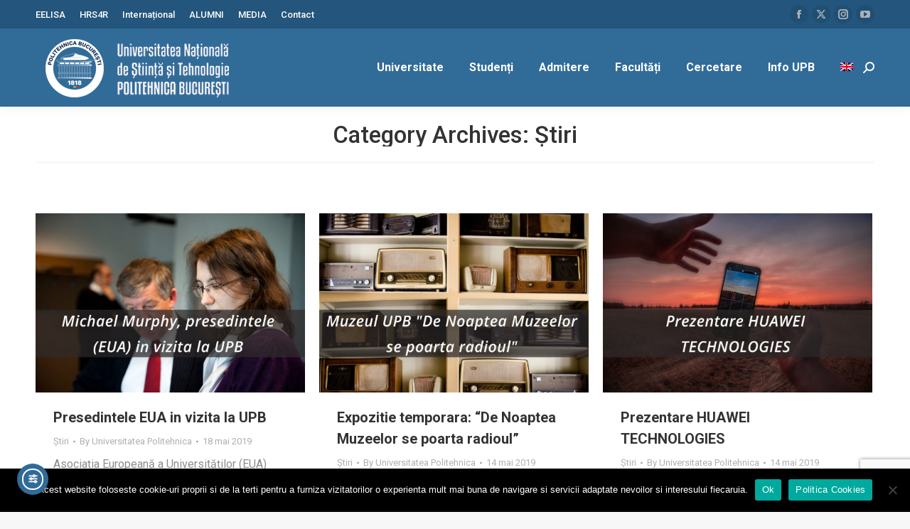

--- FILE ---
content_type: text/html; charset=UTF-8
request_url: https://upb.ro/category/stiri/page/58/
body_size: 37740
content:
<!DOCTYPE html>
<!--[if !(IE 6) | !(IE 7) | !(IE 8)  ]><!-->
<html lang="ro-RO" class="no-js">
<!--<![endif]-->
<head>
	<meta charset="UTF-8" />
				<meta name="viewport" content="width=device-width, initial-scale=1, maximum-scale=1, user-scalable=0"/>
			<meta name="theme-color" content="#000000"/>	<link rel="profile" href="https://gmpg.org/xfn/11" />
	<title>Știri &#8211; Pagina 58 &#8211; Universitatea Națională de Știință și Tehnologie Politehnica București</title><link rel="preload" as="style" href="https://fonts.googleapis.com/css?family=Montserrat%3A400%2C700%7CRoboto%3A100%2C300%2C400%2C700%7CSource%20Sans%20Pro%3A200%2C%20200italic%2C%20300%2C%20300italic%2C%20regular%2C%20italic%2C%20600%2C%20600italic%2C%20700%2C%20700italic%2C%20900%2C%20900italic%2C%20%7CSource%20Sans%20Pro%3A900italic%2C%20900italic%2C%20900italic%2C%20900italic%2C%20900italic%2C%20900italic%2C%20900italic%2C%20900italic%2C%20900italic%2C%20900italic%2C%20900italic%2C%20900italic%2C%20%7CRoboto%3A400%2C400italic%2C400normal%2C500%2C600%2C700%7COpen%20Sans%3A400%2C600%2C700%7CAguafina%20Script%7CAnnie%20Use%20Your%20Telescope%7CArchitects%20Daughter&#038;subset=latin%2Clatin-ext&#038;display=swap" /><link rel="stylesheet" href="https://fonts.googleapis.com/css?family=Montserrat%3A400%2C700%7CRoboto%3A100%2C300%2C400%2C700%7CSource%20Sans%20Pro%3A200%2C%20200italic%2C%20300%2C%20300italic%2C%20regular%2C%20italic%2C%20600%2C%20600italic%2C%20700%2C%20700italic%2C%20900%2C%20900italic%2C%20%7CSource%20Sans%20Pro%3A900italic%2C%20900italic%2C%20900italic%2C%20900italic%2C%20900italic%2C%20900italic%2C%20900italic%2C%20900italic%2C%20900italic%2C%20900italic%2C%20900italic%2C%20900italic%2C%20%7CRoboto%3A400%2C400italic%2C400normal%2C500%2C600%2C700%7COpen%20Sans%3A400%2C600%2C700%7CAguafina%20Script%7CAnnie%20Use%20Your%20Telescope%7CArchitects%20Daughter&#038;subset=latin%2Clatin-ext&#038;display=swap" media="print" onload="this.media='all'" /><noscript><link rel="stylesheet" href="https://fonts.googleapis.com/css?family=Montserrat%3A400%2C700%7CRoboto%3A100%2C300%2C400%2C700%7CSource%20Sans%20Pro%3A200%2C%20200italic%2C%20300%2C%20300italic%2C%20regular%2C%20italic%2C%20600%2C%20600italic%2C%20700%2C%20700italic%2C%20900%2C%20900italic%2C%20%7CSource%20Sans%20Pro%3A900italic%2C%20900italic%2C%20900italic%2C%20900italic%2C%20900italic%2C%20900italic%2C%20900italic%2C%20900italic%2C%20900italic%2C%20900italic%2C%20900italic%2C%20900italic%2C%20%7CRoboto%3A400%2C400italic%2C400normal%2C500%2C600%2C700%7COpen%20Sans%3A400%2C600%2C700%7CAguafina%20Script%7CAnnie%20Use%20Your%20Telescope%7CArchitects%20Daughter&#038;subset=latin%2Clatin-ext&#038;display=swap" /></noscript><link rel="preload" as="style" href="https://fonts.googleapis.com/css2?family=DM+Sans%3Aital%2Cwght%400%2C400%3B0%2C500%3B0%2C700%3B1%2C400%3B1%2C500%3B1%2C700&#038;ver=43b771d87b0427c8890aebd28037d8fd&#038;display=swap" /><link rel="stylesheet" href="https://fonts.googleapis.com/css2?family=DM+Sans%3Aital%2Cwght%400%2C400%3B0%2C500%3B0%2C700%3B1%2C400%3B1%2C500%3B1%2C700&#038;ver=43b771d87b0427c8890aebd28037d8fd&#038;display=swap" media="print" onload="this.media='all'" /><noscript><link rel="stylesheet" href="https://fonts.googleapis.com/css2?family=DM+Sans%3Aital%2Cwght%400%2C400%3B0%2C500%3B0%2C700%3B1%2C400%3B1%2C500%3B1%2C700&#038;ver=43b771d87b0427c8890aebd28037d8fd&#038;display=swap" /></noscript>
<meta name='robots' content='max-image-preview:large' />
<link rel='dns-prefetch' href='//cdn.elementor.com' />
<link rel='dns-prefetch' href='//maps.googleapis.com' />
<link rel='dns-prefetch' href='//fonts.googleapis.com' />
<link href='https://fonts.gstatic.com' crossorigin rel='preconnect' />
<link rel="alternate" type="application/rss+xml" title="Universitatea Națională de Știință și Tehnologie Politehnica București &raquo; Flux" href="https://upb.ro/feed/" />
<link rel="alternate" type="application/rss+xml" title="Universitatea Națională de Știință și Tehnologie Politehnica București &raquo; Flux comentarii" href="https://upb.ro/comments/feed/" />
<link rel="alternate" type="application/rss+xml" title="Universitatea Națională de Știință și Tehnologie Politehnica București &raquo; Flux categorie Știri" href="https://upb.ro/category/stiri/feed/" />
<style id='wp-img-auto-sizes-contain-inline-css'>
img:is([sizes=auto i],[sizes^="auto," i]){contain-intrinsic-size:3000px 1500px}
/*# sourceURL=wp-img-auto-sizes-contain-inline-css */
</style>
<link data-minify="1" rel='stylesheet' id='vc_extensions_cqbundle_adminicon-css' href='https://upb.ro/wp-content/cache/min/1/wp-content/plugins/vc-extensions-bundle/css/admin_icon.css?ver=1768826408' media='all' />
<link data-minify="1" rel='stylesheet' id='pt-cv-public-style-css' href='https://upb.ro/wp-content/cache/min/1/wp-content/plugins/content-views-query-and-display-post-page/public/assets/css/cv.css?ver=1768826408' media='all' />
<link rel='stylesheet' id='pt-cv-public-pro-style-css' href='https://upb.ro/wp-content/plugins/pt-content-views-pro/public/assets/css/cvpro.min.css?ver=7.1' media='all' />
<link rel='stylesheet' id='jquery.nice-select-css' href='https://upb.ro/wp-content/plugins/mec-fluent-layouts//assets/libs/nice-select.min.css?ver=1.1.0' media='all' />
<link rel='stylesheet' id='mec-select2-style-css' href='https://upb.ro/wp-content/plugins/modern-events-calendar-lite/assets/packages/select2/select2.min.css?ver=6.5.5' media='all' />
<link data-minify="1" rel='stylesheet' id='mec-font-icons-css' href='https://upb.ro/wp-content/cache/min/1/wp-content/plugins/modern-events-calendar-lite/assets/css/iconfonts.css?ver=1768826408' media='all' />
<link data-minify="1" rel='stylesheet' id='mec-frontend-style-css' href='https://upb.ro/wp-content/cache/min/1/wp-content/plugins/modern-events-calendar-lite/assets/css/frontend.min.css?ver=1768826408' media='all' />
<link data-minify="1" rel='stylesheet' id='mec-tooltip-style-css' href='https://upb.ro/wp-content/cache/min/1/wp-content/plugins/modern-events-calendar-lite/assets/packages/tooltip/tooltip.css?ver=1768826408' media='all' />
<link rel='stylesheet' id='mec-tooltip-shadow-style-css' href='https://upb.ro/wp-content/plugins/modern-events-calendar-lite/assets/packages/tooltip/tooltipster-sideTip-shadow.min.css?ver=43b771d87b0427c8890aebd28037d8fd' media='all' />
<link data-minify="1" rel='stylesheet' id='featherlight-css' href='https://upb.ro/wp-content/cache/min/1/wp-content/plugins/modern-events-calendar-lite/assets/packages/featherlight/featherlight.css?ver=1768826408' media='all' />


<link rel='stylesheet' id='mec-lity-style-css' href='https://upb.ro/wp-content/plugins/modern-events-calendar-lite/assets/packages/lity/lity.min.css?ver=43b771d87b0427c8890aebd28037d8fd' media='all' />
<link data-minify="1" rel='stylesheet' id='mec-general-calendar-style-css' href='https://upb.ro/wp-content/cache/min/1/wp-content/plugins/modern-events-calendar-lite/assets/css/mec-general-calendar.css?ver=1768826408' media='all' />
<link data-minify="1" rel='stylesheet' id='layerslider-css' href='https://upb.ro/wp-content/cache/min/1/wp-content/plugins/LayerSlider/assets/static/layerslider/css/layerslider.css?ver=1768826408' media='all' />
<link data-minify="1" rel='stylesheet' id='carousel-anything-css-css' href='https://upb.ro/wp-content/cache/min/1/wp-content/plugins/vc-super-bundle/features/carousel/carousel-anything/css/style.css?ver=1768826408' media='all' />
<link data-minify="1" rel='stylesheet' id='carousel-anything-owl-css' href='https://upb.ro/wp-content/cache/min/1/wp-content/plugins/vc-super-bundle/features/carousel/carousel-anything/css/owl.theme.default.css?ver=1768826408' media='all' />
<link data-minify="1" rel='stylesheet' id='carousel-anything-transitions-css' href='https://upb.ro/wp-content/cache/min/1/wp-content/plugins/vc-super-bundle/features/carousel/carousel-anything/css/owl.carousel.css?ver=1768826408' media='all' />
<link data-minify="1" rel='stylesheet' id='carousel-anything-animate-css' href='https://upb.ro/wp-content/cache/min/1/wp-content/plugins/vc-super-bundle/features/carousel/carousel-anything/css/animate.css?ver=1768826408' media='all' />
<link data-minify="1" rel='stylesheet' id='gcp-owl-carousel-css-css' href='https://upb.ro/wp-content/cache/min/1/wp-content/plugins/vc-super-bundle/features/carousel/carousel-anything/css/style.css?ver=1768826408' media='all' />
<link data-minify="1" rel='stylesheet' id='carousel-anything-single-post-css' href='https://upb.ro/wp-content/cache/min/1/wp-content/plugins/vc-super-bundle/features/carousel/carousel-anything/css/single-post.css?ver=1768826408' media='all' />
<style id='wp-emoji-styles-inline-css'>

	img.wp-smiley, img.emoji {
		display: inline !important;
		border: none !important;
		box-shadow: none !important;
		height: 1em !important;
		width: 1em !important;
		margin: 0 0.07em !important;
		vertical-align: -0.1em !important;
		background: none !important;
		padding: 0 !important;
	}
/*# sourceURL=wp-emoji-styles-inline-css */
</style>
<style id='classic-theme-styles-inline-css'>
/*! This file is auto-generated */
.wp-block-button__link{color:#fff;background-color:#32373c;border-radius:9999px;box-shadow:none;text-decoration:none;padding:calc(.667em + 2px) calc(1.333em + 2px);font-size:1.125em}.wp-block-file__button{background:#32373c;color:#fff;text-decoration:none}
/*# sourceURL=/wp-includes/css/classic-themes.min.css */
</style>
<link data-minify="1" rel='stylesheet' id='contact-form-7-css' href='https://upb.ro/wp-content/cache/min/1/wp-content/plugins/contact-form-7/includes/css/styles.css?ver=1768826408' media='all' />
<link rel='stylesheet' id='cookie-notice-front-css' href='https://upb.ro/wp-content/plugins/cookie-notice/css/front.min.css?ver=2.5.11' media='all' />

<link rel='stylesheet' id='mec-fluent-layouts-css' href='https://upb.ro/wp-content/plugins/mec-fluent-layouts//assets/mec-fluent-layouts.min.css?ver=1.0.0' media='all' />
<link rel='stylesheet' id='mec-fluent-layouts-single-css' href='https://upb.ro/wp-content/plugins/mec-fluent-layouts//assets/mec-fluent-layouts-single.min.css?ver=1.0.0' media='all' />
<link data-minify="1" rel='stylesheet' id='pdfp-public-css' href='https://upb.ro/wp-content/cache/min/1/wp-content/plugins/pdf-poster/build/public.css?ver=1768826408' media='all' />
<link data-minify="1" rel='stylesheet' id='slick-css' href='https://upb.ro/wp-content/cache/min/1/wp-content/plugins/so-widgets-bundle/css/lib/slick.css?ver=1768826408' media='all' />
<link data-minify="1" rel='stylesheet' id='sow-post-carousel-base-css' href='https://upb.ro/wp-content/cache/min/1/wp-content/plugins/so-widgets-bundle/widgets/post-carousel/css/base.css?ver=1768826408' media='all' />
<link data-minify="1" rel='stylesheet' id='sow-post-carousel-base-43fdfb08899e-css' href='https://upb.ro/wp-content/cache/min/1/wp-content/uploads/siteorigin-widgets/sow-post-carousel-base-43fdfb08899e.css?ver=1768826408' media='all' />
<link data-minify="1" rel='stylesheet' id='sow-post-carousel-base-323fc0fdc949-css' href='https://upb.ro/wp-content/cache/min/1/wp-content/uploads/siteorigin-widgets/sow-post-carousel-base-323fc0fdc949.css?ver=1768826408' media='all' />
<link data-minify="1" rel='stylesheet' id='ea11y-widget-fonts-css' href='https://upb.ro/wp-content/cache/min/1/wp-content/plugins/pojo-accessibility/assets/build/fonts.css?ver=1768826408' media='all' />
<link data-minify="1" rel='stylesheet' id='ea11y-skip-link-css' href='https://upb.ro/wp-content/cache/min/1/wp-content/plugins/pojo-accessibility/assets/build/skip-link.css?ver=1768826408' media='all' />
<link data-minify="1" rel='stylesheet' id='the7-font-css' href='https://upb.ro/wp-content/cache/min/1/wp-content/themes/dt-the7/fonts/icomoon-the7-font/icomoon-the7-font.min.css?ver=1768826408' media='all' />
<link data-minify="1" rel='stylesheet' id='the7-Defaults-css' href='https://upb.ro/wp-content/cache/min/1/wp-content/uploads/smile_fonts/Defaults/Defaults.css?ver=1768826408' media='all' />
<link data-minify="1" rel='stylesheet' id='wp-pagenavi-css' href='https://upb.ro/wp-content/cache/min/1/wp-content/plugins/wp-pagenavi/pagenavi-css.css?ver=1768826408' media='all' />
<link rel='stylesheet' id='tablepress-datatables-buttons-css' href='https://upb.ro/wp-content/plugins/tablepress-datatables-buttons/css/buttons.dataTables.min.css?ver=1.5' media='all' />
<link rel='stylesheet' id='tablepress-default-css' href='https://upb.ro/wp-content/tablepress-combined.min.css?ver=60' media='all' />
<link rel='stylesheet' id='mimetypes-link-icons-css' href='https://upb.ro/wp-content/plugins/mimetypes-link-icons/css/style.php?cssvars=bXRsaV9oZWlnaHQ9MjQmbXRsaV9pbWFnZV90eXBlPXBuZyZtdGxpX2xlZnRvcnJpZ2h0PWxlZnQmYWN0aXZlX3R5cGVzPWNzdnxkb2N8ZG9jeHxwZGZ8cHBzfHBwc3h8cHB0fHBwdHh8eGxzfHhsc3g&#038;ver=3.0' media='all' />
<link data-minify="1" rel='stylesheet' id='js_composer_front-css' href='https://upb.ro/wp-content/cache/min/1/wp-content/plugins/js_composer/assets/css/js_composer.min.css?ver=1768826408' media='all' />

<link rel='stylesheet' id='dt-main-css' href='https://upb.ro/wp-content/themes/dt-the7/css/main.min.css?ver=14.0.2.1' media='all' />
<link rel='stylesheet' id='the7-custom-scrollbar-css' href='https://upb.ro/wp-content/themes/dt-the7/lib/custom-scrollbar/custom-scrollbar.min.css?ver=14.0.2.1' media='all' />
<link rel='stylesheet' id='the7-wpbakery-css' href='https://upb.ro/wp-content/themes/dt-the7/css/wpbakery.min.css?ver=14.0.2.1' media='all' />
<link rel='stylesheet' id='the7-core-css' href='https://upb.ro/wp-content/plugins/dt-the7-core/assets/css/post-type.min.css?ver=2.7.12' media='all' />
<link rel='stylesheet' id='wp-featherlight-css' href='https://upb.ro/wp-content/plugins/wp-featherlight/css/wp-featherlight.min.css?ver=1.3.4' media='all' />
<link data-minify="1" rel='stylesheet' id='the7-css-vars-css' href='https://upb.ro/wp-content/cache/min/1/wp-content/uploads/the7-css/css-vars.css?ver=1768826408' media='all' />
<link data-minify="1" rel='stylesheet' id='dt-custom-css' href='https://upb.ro/wp-content/cache/min/1/wp-content/uploads/the7-css/custom.css?ver=1768826408' media='all' />
<link data-minify="1" rel='stylesheet' id='dt-media-css' href='https://upb.ro/wp-content/cache/min/1/wp-content/uploads/the7-css/media.css?ver=1768826408' media='all' />
<link data-minify="1" rel='stylesheet' id='the7-mega-menu-css' href='https://upb.ro/wp-content/cache/min/1/wp-content/uploads/the7-css/mega-menu.css?ver=1768826408' media='all' />
<link data-minify="1" rel='stylesheet' id='the7-elements-albums-portfolio-css' href='https://upb.ro/wp-content/cache/min/1/wp-content/uploads/the7-css/the7-elements-albums-portfolio.css?ver=1768826408' media='all' />
<link data-minify="1" rel='stylesheet' id='wpml.less-css' href='https://upb.ro/wp-content/cache/min/1/wp-content/uploads/the7-css/compatibility/wpml.css?ver=1768826408' media='all' />
<link data-minify="1" rel='stylesheet' id='the7-elements-css' href='https://upb.ro/wp-content/cache/min/1/wp-content/uploads/the7-css/post-type-dynamic.css?ver=1768826408' media='all' />
<link rel='stylesheet' id='style-css' href='https://upb.ro/wp-content/themes/dt-the7/style.css?ver=14.0.2.1' media='all' />
<link data-minify="1" rel='stylesheet' id='ultimate-vc-addons-style-min-css' href='https://upb.ro/wp-content/cache/min/1/wp-content/plugins/Ultimate_VC_Addons/assets/min-css/ultimate.min.css?ver=1768826520' media='all' />
<link data-minify="1" rel='stylesheet' id='ultimate-vc-addons-icons-css' href='https://upb.ro/wp-content/cache/min/1/wp-content/plugins/Ultimate_VC_Addons/assets/css/icons.css?ver=1768826520' media='all' />
<link data-minify="1" rel='stylesheet' id='ultimate-vc-addons-vidcons-css' href='https://upb.ro/wp-content/cache/min/1/wp-content/plugins/Ultimate_VC_Addons/assets/fonts/vidcons.css?ver=1768826520' media='all' />

<link data-minify="1" rel='stylesheet' id='mpc-massive-style-css' href='https://upb.ro/wp-content/cache/min/1/wp-content/plugins/mpc-massive/assets/css/mpc-styles.css?ver=1768826408' media='all' />
<style id='rocket-lazyload-inline-css'>
.rll-youtube-player{position:relative;padding-bottom:56.23%;height:0;overflow:hidden;max-width:100%;}.rll-youtube-player:focus-within{outline: 2px solid currentColor;outline-offset: 5px;}.rll-youtube-player iframe{position:absolute;top:0;left:0;width:100%;height:100%;z-index:100;background:0 0}.rll-youtube-player img{bottom:0;display:block;left:0;margin:auto;max-width:100%;width:100%;position:absolute;right:0;top:0;border:none;height:auto;-webkit-transition:.4s all;-moz-transition:.4s all;transition:.4s all}.rll-youtube-player img:hover{-webkit-filter:brightness(75%)}.rll-youtube-player .play{height:100%;width:100%;left:0;top:0;position:absolute;background:url(https://upb.ro/wp-content/plugins/wp-rocket/assets/img/youtube.png) no-repeat center;background-color: transparent !important;cursor:pointer;border:none;}.wp-embed-responsive .wp-has-aspect-ratio .rll-youtube-player{position:absolute;padding-bottom:0;width:100%;height:100%;top:0;bottom:0;left:0;right:0}
/*# sourceURL=rocket-lazyload-inline-css */
</style>
<script src="https://upb.ro/wp-includes/js/jquery/jquery.min.js?ver=3.7.1" id="jquery-core-js"></script>
<script src="https://upb.ro/wp-includes/js/jquery/jquery-migrate.min.js?ver=3.4.1" id="jquery-migrate-js"></script>
<script id="wpml-cookie-js-extra">
var wpml_cookies = {"wp-wpml_current_language":{"value":"ro","expires":1,"path":"/"}};
var wpml_cookies = {"wp-wpml_current_language":{"value":"ro","expires":1,"path":"/"}};
//# sourceURL=wpml-cookie-js-extra
</script>
<script src="https://upb.ro/wp-content/plugins/sitepress-multilingual-cms/res/js/cookies/language-cookie.js?ver=486900" id="wpml-cookie-js" defer data-wp-strategy="defer"></script>
<script src="https://upb.ro/wp-content/plugins/mec-fluent-layouts//assets/libs/date.format.min.js?ver=1.2.8" id="date.format-js"></script>
<script src="https://upb.ro/wp-content/plugins/mec-fluent-layouts//assets/libs/jquery.nicescroll.min.js?ver=3.7.6" id="jquery.nicescroll-js"></script>
<script src="https://upb.ro/wp-content/plugins/mec-fluent-layouts//assets/libs/jquery.nice-select.min.js?ver=1.1.0" id="jquery.nice-select-js"></script>
<script src="https://upb.ro/wp-includes/js/jquery/ui/core.min.js?ver=1.13.3" id="jquery-ui-core-js"></script>
<script src="https://upb.ro/wp-content/plugins/modern-events-calendar-lite/assets/js/mec-general-calendar.js?ver=6.5.5" id="mec-general-calendar-script-js"></script>
<script id="mec-frontend-script-js-extra">
var mecdata = {"day":"DAY","days":"DAY","hour":"HRS","hours":"HRS","minute":"MIN","minutes":"MIN","second":"SEC","seconds":"SEC","elementor_edit_mode":"no","recapcha_key":"","ajax_url":"https://upb.ro/wp-admin/admin-ajax.php","fes_nonce":"50919e46a1","current_year":"2026","current_month":"01","datepicker_format":"yy-mm-dd&Y-m-d","enableSingleFluent":""};
//# sourceURL=mec-frontend-script-js-extra
</script>
<script src="https://upb.ro/wp-content/plugins/modern-events-calendar-lite/assets/js/frontend.js?ver=6.5.5" id="mec-frontend-script-js"></script>
<script src="https://upb.ro/wp-content/plugins/modern-events-calendar-lite/assets/js/events.js?ver=6.5.5" id="mec-events-script-js"></script>
<script id="layerslider-utils-js-extra">
var LS_Meta = {"v":"7.7.6","fixGSAP":"1"};
//# sourceURL=layerslider-utils-js-extra
</script>
<script src="https://upb.ro/wp-content/plugins/LayerSlider/assets/static/layerslider/js/layerslider.utils.js?ver=7.7.6" id="layerslider-utils-js"></script>
<script src="https://upb.ro/wp-content/plugins/LayerSlider/assets/static/layerslider/js/layerslider.kreaturamedia.jquery.js?ver=7.7.6" id="layerslider-js"></script>
<script src="https://upb.ro/wp-content/plugins/LayerSlider/assets/static/layerslider/js/layerslider.transitions.js?ver=7.7.6" id="layerslider-transitions-js"></script>
<script src="https://upb.ro/wp-content/plugins/vc-super-bundle/features/carousel/carousel-anything/js/min/owl.carousel2-min.js?ver=1.3.3" id="carousel-anything-owl-js"></script>
<script src="https://upb.ro/wp-content/plugins/vc-super-bundle/features/carousel/carousel-anything/js/min/script-min.js?ver=1.12" id="carousel-anything-js"></script>
<script id="cookie-notice-front-js-before">
var cnArgs = {"ajaxUrl":"https:\/\/upb.ro\/wp-admin\/admin-ajax.php","nonce":"54a7ec5f28","hideEffect":"fade","position":"bottom","onScroll":false,"onScrollOffset":100,"onClick":false,"cookieName":"cookie_notice_accepted","cookieTime":2592000,"cookieTimeRejected":2592000,"globalCookie":false,"redirection":false,"cache":true,"revokeCookies":false,"revokeCookiesOpt":"automatic"};

//# sourceURL=cookie-notice-front-js-before
</script>
<script src="https://upb.ro/wp-content/plugins/cookie-notice/js/front.min.js?ver=2.5.11" id="cookie-notice-front-js"></script>
<script src="https://upb.ro/wp-content/plugins/so-widgets-bundle/js/lib/slick.min.js?ver=1.8.1" id="slick-js"></script>
<script src="https://upb.ro/wp-content/plugins/sitepress-multilingual-cms/templates/language-switchers/legacy-dropdown/script.min.js?ver=1" id="wpml-legacy-dropdown-0-js"></script>
<script id="dt-above-fold-js-extra">
var dtLocal = {"themeUrl":"https://upb.ro/wp-content/themes/dt-the7","passText":"To view this protected post, enter the password below:","moreButtonText":{"loading":"Loading...","loadMore":"Load more"},"postID":"23291","ajaxurl":"https://upb.ro/wp-admin/admin-ajax.php","REST":{"baseUrl":"https://upb.ro/wp-json/the7/v1","endpoints":{"sendMail":"/send-mail"}},"contactMessages":{"required":"One or more fields have an error. Please check and try again.","terms":"Please accept the privacy policy.","fillTheCaptchaError":"Please, fill the captcha."},"captchaSiteKey":"","ajaxNonce":"34a6da24d7","pageData":{"type":"archive","template":"archive","layout":"masonry"},"themeSettings":{"smoothScroll":"on_parallax","lazyLoading":false,"desktopHeader":{"height":110},"ToggleCaptionEnabled":"disabled","ToggleCaption":"Navigation","floatingHeader":{"showAfter":150,"showMenu":true,"height":0,"logo":{"showLogo":true,"html":"\u003Cimg class=\" preload-me\" src=\"https://upb.ro/wp-content/uploads/2022/05/unstpb_logo_2024.png\" srcset=\"https://upb.ro/wp-content/uploads/2022/05/unstpb_logo_2024.png 280w, https://upb.ro/wp-content/uploads/2022/05/unstpb_logo_2024.png 280w\" width=\"280\" height=\"87\"   sizes=\"280px\" alt=\"Universitatea Na\u021bional\u0103 de \u0218tiin\u021b\u0103 \u0219i Tehnologie Politehnica Bucure\u0219ti\" /\u003E","url":"https://upb.ro/"}},"topLine":{"floatingTopLine":{"logo":{"showLogo":false,"html":""}}},"mobileHeader":{"firstSwitchPoint":992,"secondSwitchPoint":778,"firstSwitchPointHeight":60,"secondSwitchPointHeight":60,"mobileToggleCaptionEnabled":"disabled","mobileToggleCaption":"Menu"},"stickyMobileHeaderFirstSwitch":{"logo":{"html":"\u003Cimg class=\" preload-me\" src=\"https://upb.ro/wp-content/uploads/2022/05/unstpb_logo_2024.png\" srcset=\"https://upb.ro/wp-content/uploads/2022/05/unstpb_logo_2024.png 280w, https://upb.ro/wp-content/uploads/2022/05/unstpb_logo_2024.png 280w\" width=\"280\" height=\"87\"   sizes=\"280px\" alt=\"Universitatea Na\u021bional\u0103 de \u0218tiin\u021b\u0103 \u0219i Tehnologie Politehnica Bucure\u0219ti\" /\u003E"}},"stickyMobileHeaderSecondSwitch":{"logo":{"html":"\u003Cimg class=\" preload-me\" src=\"https://upb.ro/wp-content/uploads/2022/05/unstpb_logo_2024.png\" srcset=\"https://upb.ro/wp-content/uploads/2022/05/unstpb_logo_2024.png 280w, https://upb.ro/wp-content/uploads/2022/05/unstpb_logo_2024.png 280w\" width=\"280\" height=\"87\"   sizes=\"280px\" alt=\"Universitatea Na\u021bional\u0103 de \u0218tiin\u021b\u0103 \u0219i Tehnologie Politehnica Bucure\u0219ti\" /\u003E"}},"sidebar":{"switchPoint":992},"boxedWidth":"1280px"},"VCMobileScreenWidth":"768"};
var dtShare = {"shareButtonText":{"facebook":"Share on Facebook","twitter":"Share on X","pinterest":"Pin it","linkedin":"Share on Linkedin","whatsapp":"Share on Whatsapp"},"overlayOpacity":"85"};
//# sourceURL=dt-above-fold-js-extra
</script>
<script src="https://upb.ro/wp-content/themes/dt-the7/js/above-the-fold.min.js?ver=14.0.2.1" id="dt-above-fold-js"></script>
<script src="https://upb.ro/wp-content/plugins/Ultimate_VC_Addons/assets/min-js/modernizr-custom.min.js?ver=3.21.2" id="ultimate-vc-addons-modernizr-js"></script>
<script src="https://upb.ro/wp-content/plugins/Ultimate_VC_Addons/assets/min-js/jquery-ui.min.js?ver=3.21.2" id="jquery_ui-js"></script>
<script src="https://maps.googleapis.com/maps/api/js" id="ultimate-vc-addons-googleapis-js"></script>
<script src="https://upb.ro/wp-includes/js/jquery/ui/mouse.min.js?ver=1.13.3" id="jquery-ui-mouse-js"></script>
<script src="https://upb.ro/wp-includes/js/jquery/ui/slider.min.js?ver=1.13.3" id="jquery-ui-slider-js"></script>
<script src="https://upb.ro/wp-content/plugins/Ultimate_VC_Addons/assets/min-js/jquery-ui-labeledslider.min.js?ver=3.21.2" id="ultimate-vc-addons_range_tick-js"></script>
<script src="https://upb.ro/wp-content/plugins/Ultimate_VC_Addons/assets/min-js/ultimate.min.js?ver=3.21.2" id="ultimate-vc-addons-script-js"></script>
<script src="https://upb.ro/wp-content/plugins/Ultimate_VC_Addons/assets/min-js/modal-all.min.js?ver=3.21.2" id="ultimate-vc-addons-modal-all-js"></script>
<script src="https://upb.ro/wp-content/plugins/Ultimate_VC_Addons/assets/min-js/jparallax.min.js?ver=3.21.2" id="ultimate-vc-addons-jquery.shake-js"></script>
<script src="https://upb.ro/wp-content/plugins/Ultimate_VC_Addons/assets/min-js/vhparallax.min.js?ver=3.21.2" id="ultimate-vc-addons-jquery.vhparallax-js"></script>
<script src="https://upb.ro/wp-content/plugins/Ultimate_VC_Addons/assets/min-js/ultimate_bg.min.js?ver=3.21.2" id="ultimate-vc-addons-row-bg-js"></script>
<script src="https://upb.ro/wp-content/plugins/Ultimate_VC_Addons/assets/min-js/mb-YTPlayer.min.js?ver=3.21.2" id="ultimate-vc-addons-jquery.ytplayer-js"></script>
<script></script><meta name="generator" content="Powered by LayerSlider 7.7.6 - Build Heros, Sliders, and Popups. Create Animations and Beautiful, Rich Web Content as Easy as Never Before on WordPress." />
<!-- LayerSlider updates and docs at: https://layerslider.com -->
<link rel="https://api.w.org/" href="https://upb.ro/wp-json/" /><link rel="alternate" title="JSON" type="application/json" href="https://upb.ro/wp-json/wp/v2/categories/173" /><link rel="EditURI" type="application/rsd+xml" title="RSD" href="https://upb.ro/xmlrpc.php?rsd" />

<meta name="generator" content="WPML ver:4.8.6 stt:1,45;" />
<style>
		#category-posts-2-internal ul {padding: 0;}
#category-posts-2-internal .cat-post-item img {max-width: initial; max-height: initial; margin: initial;}
#category-posts-2-internal .cat-post-author {margin-bottom: 0;}
#category-posts-2-internal .cat-post-thumbnail {margin: 5px 10px 5px 0;}
#category-posts-2-internal .cat-post-item:before {content: ""; clear: both;}
#category-posts-2-internal .cat-post-excerpt-more {display: inline-block;}
#category-posts-2-internal .cat-post-item {list-style: none; margin: 3px 0 10px; padding: 3px 0;}
#category-posts-2-internal .cat-post-current .cat-post-title {font-weight: bold; text-transform: uppercase;}
#category-posts-2-internal [class*=cat-post-tax] {font-size: 0.85em;}
#category-posts-2-internal [class*=cat-post-tax] * {display:inline-block;}
#category-posts-2-internal .cat-post-item:after {content: ""; display: table;	clear: both;}
#category-posts-2-internal .cat-post-item .cat-post-title {overflow: hidden;text-overflow: ellipsis;white-space: initial;display: -webkit-box;-webkit-line-clamp: 2;-webkit-box-orient: vertical;padding-bottom: 0 !important;}
#category-posts-2-internal .cat-post-item:after {content: ""; display: table;	clear: both;}
#category-posts-2-internal .cat-post-thumbnail {display:block; float:left; margin:5px 10px 5px 0;}
#category-posts-2-internal .cat-post-crop {overflow:hidden;display:block;}
#category-posts-2-internal p {margin:5px 0 0 0}
#category-posts-2-internal li > div {margin:5px 0 0 0; clear:both;}
#category-posts-2-internal .dashicons {vertical-align:middle;}
#category-posts-3-internal ul {padding: 0;}
#category-posts-3-internal .cat-post-item img {max-width: initial; max-height: initial; margin: initial;}
#category-posts-3-internal .cat-post-author {margin-bottom: 0;}
#category-posts-3-internal .cat-post-thumbnail {margin: 5px 10px 5px 0;}
#category-posts-3-internal .cat-post-item:before {content: ""; clear: both;}
#category-posts-3-internal .cat-post-excerpt-more {display: inline-block;}
#category-posts-3-internal .cat-post-item {list-style: none; margin: 3px 0 10px; padding: 3px 0;}
#category-posts-3-internal .cat-post-current .cat-post-title {font-weight: bold; text-transform: uppercase;}
#category-posts-3-internal [class*=cat-post-tax] {font-size: 0.85em;}
#category-posts-3-internal [class*=cat-post-tax] * {display:inline-block;}
#category-posts-3-internal .cat-post-item:after {content: ""; display: table;	clear: both;}
#category-posts-3-internal .cat-post-item .cat-post-title {overflow: hidden;text-overflow: ellipsis;white-space: initial;display: -webkit-box;-webkit-line-clamp: 3;-webkit-box-orient: vertical;padding-bottom: 0 !important;}
#category-posts-3-internal .cat-post-item:after {content: ""; display: table;	clear: both;}
#category-posts-3-internal .cat-post-thumbnail {display:block; float:left; margin:5px 10px 5px 0;}
#category-posts-3-internal .cat-post-crop {overflow:hidden;display:block;}
#category-posts-3-internal p {margin:5px 0 0 0}
#category-posts-3-internal li > div {margin:5px 0 0 0; clear:both;}
#category-posts-3-internal .dashicons {vertical-align:middle;}
#category-posts-3-internal .cat-post-thumbnail .cat-post-crop img {height: 120px;}
#category-posts-3-internal .cat-post-thumbnail .cat-post-crop img {width: 260px;}
#category-posts-3-internal .cat-post-thumbnail .cat-post-crop img {object-fit: cover; max-width: 100%; display: block;}
#category-posts-3-internal .cat-post-thumbnail .cat-post-crop-not-supported img {width: 100%;}
#category-posts-3-internal .cat-post-thumbnail {max-width:100%;}
#category-posts-3-internal .cat-post-item img {margin: initial;}
</style>
		<link rel="alternate" type="application/feed+json" title="Universitatea Națională de Știință și Tehnologie Politehnica București &raquo; JSON Feed" href="https://upb.ro/feed/json/" />
<link rel="alternate" type="application/feed+json" title="Universitatea Națională de Știință și Tehnologie Politehnica București &raquo; Știri Category Feed" href="https://upb.ro/category/stiri/feed/json/" />
        <style>
                    </style>
<!--[if IE 9]> <script>var _gambitParallaxIE9 = true;</script> <![endif]--><script>var isoTilesIsIE9 = false</script>
				<!--[if lte IE 9 ]>
				<script>isoTilesIsIE9 = true</script>
				<![endif]--><meta name="generator" content="Powered by WPBakery Page Builder - drag and drop page builder for WordPress."/>
<noscript><style>.lazyload[data-src]{display:none !important;}</style></noscript><style>.lazyload{background-image:none !important;}.lazyload:before{background-image:none !important;}</style><style type="text/css">
			.sow-carousel-wrapper:has(.slick-initialized) {
				visibility: visible !important;
				opacity: 1 !important;
			}

			.sow-post-carousel-wrapper:not(:has(.slick-initialized)) .sow-carousel-items {
				visibility: hidden;
			}
		</style>
		<link rel="icon" href="https://upb.ro/wp-content/uploads/2016/11/favicon.png.webp" sizes="32x32" />
<link rel="icon" href="https://upb.ro/wp-content/uploads/2016/11/favicon.png.webp" sizes="192x192" />
<link rel="apple-touch-icon" href="https://upb.ro/wp-content/uploads/2016/11/favicon.png.webp" />
<meta name="msapplication-TileImage" content="https://upb.ro/wp-content/uploads/2016/11/favicon.png" />
		<style id="wp-custom-css">
			.wpcf7-submit {
    background-color: #007bff !important; /* Albastru */
    color: white !important; /* Text alb */
    border: none;
    padding: 10px 20px;
    font-size: 16px;
    cursor: pointer;
    border-radius: 5px;
    transition: background-color 0.3s ease-in-out;
}

.wpcf7-submit:hover {
    background-color: #0056b3 !important; /* Albastru mai închis la hover */
}

div.wpcf7 {
    background-color: #fFfFfF;
    border: 1px solid #6f9fd6;
    padding: 20px;
    color: black;
    font-weight: 500;
}


  .main-nav li a[href*="eelisa.upb.ro"],
  .main-nav li.menu-item-125769 {
    display: none !important;
  }
}

		</style>
		<noscript><style> .wpb_animate_when_almost_visible { opacity: 1; }</style></noscript><style type="text/css">.mec-wrap, .mec-wrap div:not([class^="elementor-"]), .lity-container, .mec-wrap h1, .mec-wrap h2, .mec-wrap h3, .mec-wrap h4, .mec-wrap h5, .mec-wrap h6, .entry-content .mec-wrap h1, .entry-content .mec-wrap h2, .entry-content .mec-wrap h3, .entry-content .mec-wrap h4, .entry-content .mec-wrap h5, .entry-content .mec-wrap h6, .mec-wrap .mec-totalcal-box input[type="submit"], .mec-wrap .mec-totalcal-box .mec-totalcal-view span, .mec-agenda-event-title a, .lity-content .mec-events-meta-group-booking select, .lity-content .mec-book-ticket-variation h5, .lity-content .mec-events-meta-group-booking input[type="number"], .lity-content .mec-events-meta-group-booking input[type="text"], .lity-content .mec-events-meta-group-booking input[type="email"],.mec-organizer-item a, .mec-single-event .mec-events-meta-group-booking ul.mec-book-tickets-container li.mec-book-ticket-container label { font-family: "Montserrat", -apple-system, BlinkMacSystemFont, "Segoe UI", Roboto, sans-serif;}.mec-event-content p, .mec-search-bar-result .mec-event-detail{ font-family: Roboto, sans-serif;} .mec-wrap .mec-totalcal-box input, .mec-wrap .mec-totalcal-box select, .mec-checkboxes-search .mec-searchbar-category-wrap, .mec-wrap .mec-totalcal-box .mec-totalcal-view span { font-family: "Roboto", Helvetica, Arial, sans-serif; }.mec-event-grid-modern .event-grid-modern-head .mec-event-day, .mec-event-list-minimal .mec-time-details, .mec-event-list-minimal .mec-event-detail, .mec-event-list-modern .mec-event-detail, .mec-event-grid-minimal .mec-time-details, .mec-event-grid-minimal .mec-event-detail, .mec-event-grid-simple .mec-event-detail, .mec-event-cover-modern .mec-event-place, .mec-event-cover-clean .mec-event-place, .mec-calendar .mec-event-article .mec-localtime-details div, .mec-calendar .mec-event-article .mec-event-detail, .mec-calendar.mec-calendar-daily .mec-calendar-d-top h2, .mec-calendar.mec-calendar-daily .mec-calendar-d-top h3, .mec-toggle-item-col .mec-event-day, .mec-weather-summary-temp { font-family: "Roboto", sans-serif; } .mec-fes-form, .mec-fes-list, .mec-fes-form input, .mec-event-date .mec-tooltip .box, .mec-event-status .mec-tooltip .box, .ui-datepicker.ui-widget, .mec-fes-form button[type="submit"].mec-fes-sub-button, .mec-wrap .mec-timeline-events-container p, .mec-wrap .mec-timeline-events-container h4, .mec-wrap .mec-timeline-events-container div, .mec-wrap .mec-timeline-events-container a, .mec-wrap .mec-timeline-events-container span { font-family: -apple-system, BlinkMacSystemFont, "Segoe UI", Roboto, sans-serif !important; }.mec-hourly-schedule-speaker-name, .mec-events-meta-group-countdown .countdown-w span, .mec-single-event .mec-event-meta dt, .mec-hourly-schedule-speaker-job-title, .post-type-archive-mec-events h1, .mec-ticket-available-spots .mec-event-ticket-name, .tax-mec_category h1, .mec-wrap h1, .mec-wrap h2, .mec-wrap h3, .mec-wrap h4, .mec-wrap h5, .mec-wrap h6,.entry-content .mec-wrap h1, .entry-content .mec-wrap h2, .entry-content .mec-wrap h3,.entry-content  .mec-wrap h4, .entry-content .mec-wrap h5, .entry-content .mec-wrap h6{ font-family: 'Source Sans Pro', Helvetica, Arial, sans-serif;}.mec-single-event .mec-event-meta .mec-events-event-cost, .mec-event-data-fields .mec-event-data-field-item .mec-event-data-field-value, .mec-event-data-fields .mec-event-data-field-item .mec-event-data-field-name, .mec-wrap .info-msg div, .mec-wrap .mec-error div, .mec-wrap .mec-success div, .mec-wrap .warning-msg div, .mec-breadcrumbs .mec-current, .mec-events-meta-group-tags, .mec-single-event .mec-events-meta-group-booking .mec-event-ticket-available, .mec-single-modern .mec-single-event-bar>div dd, .mec-single-event .mec-event-meta dd, .mec-single-event .mec-event-meta dd a, .mec-next-occ-booking span, .mec-hourly-schedule-speaker-description, .mec-single-event .mec-speakers-details ul li .mec-speaker-job-title, .mec-single-event .mec-speakers-details ul li .mec-speaker-name, .mec-event-data-field-items, .mec-load-more-button, .mec-events-meta-group-tags a, .mec-events-button, .mec-wrap abbr, .mec-event-schedule-content dl dt, .mec-breadcrumbs a, .mec-breadcrumbs span .mec-event-content p, .mec-wrap p { font-family: 'Source Sans Pro',sans-serif; font-weight:300;}.mec-event-grid-minimal .mec-modal-booking-button:hover, .mec-events-timeline-wrap .mec-organizer-item a, .mec-events-timeline-wrap .mec-organizer-item:after, .mec-events-timeline-wrap .mec-shortcode-organizers i, .mec-timeline-event .mec-modal-booking-button, .mec-wrap .mec-map-lightbox-wp.mec-event-list-classic .mec-event-date, .mec-timetable-t2-col .mec-modal-booking-button:hover, .mec-event-container-classic .mec-modal-booking-button:hover, .mec-calendar-events-side .mec-modal-booking-button:hover, .mec-event-grid-yearly  .mec-modal-booking-button, .mec-events-agenda .mec-modal-booking-button, .mec-event-grid-simple .mec-modal-booking-button, .mec-event-list-minimal  .mec-modal-booking-button:hover, .mec-timeline-month-divider,  .mec-wrap.colorskin-custom .mec-totalcal-box .mec-totalcal-view span:hover,.mec-wrap.colorskin-custom .mec-calendar.mec-event-calendar-classic .mec-selected-day,.mec-wrap.colorskin-custom .mec-color, .mec-wrap.colorskin-custom .mec-event-sharing-wrap .mec-event-sharing > li:hover a, .mec-wrap.colorskin-custom .mec-color-hover:hover, .mec-wrap.colorskin-custom .mec-color-before *:before ,.mec-wrap.colorskin-custom .mec-widget .mec-event-grid-classic.owl-carousel .owl-nav i,.mec-wrap.colorskin-custom .mec-event-list-classic a.magicmore:hover,.mec-wrap.colorskin-custom .mec-event-grid-simple:hover .mec-event-title,.mec-wrap.colorskin-custom .mec-single-event .mec-event-meta dd.mec-events-event-categories:before,.mec-wrap.colorskin-custom .mec-single-event-date:before,.mec-wrap.colorskin-custom .mec-single-event-time:before,.mec-wrap.colorskin-custom .mec-events-meta-group.mec-events-meta-group-venue:before,.mec-wrap.colorskin-custom .mec-calendar .mec-calendar-side .mec-previous-month i,.mec-wrap.colorskin-custom .mec-calendar .mec-calendar-side .mec-next-month:hover,.mec-wrap.colorskin-custom .mec-calendar .mec-calendar-side .mec-previous-month:hover,.mec-wrap.colorskin-custom .mec-calendar .mec-calendar-side .mec-next-month:hover,.mec-wrap.colorskin-custom .mec-calendar.mec-event-calendar-classic dt.mec-selected-day:hover,.mec-wrap.colorskin-custom .mec-infowindow-wp h5 a:hover, .colorskin-custom .mec-events-meta-group-countdown .mec-end-counts h3,.mec-calendar .mec-calendar-side .mec-next-month i,.mec-wrap .mec-totalcal-box i,.mec-calendar .mec-event-article .mec-event-title a:hover,.mec-attendees-list-details .mec-attendee-profile-link a:hover,.mec-wrap.colorskin-custom .mec-next-event-details li i, .mec-next-event-details i:before, .mec-marker-infowindow-wp .mec-marker-infowindow-count, .mec-next-event-details a,.mec-wrap.colorskin-custom .mec-events-masonry-cats a.mec-masonry-cat-selected,.lity .mec-color,.lity .mec-color-before :before,.lity .mec-color-hover:hover,.lity .mec-wrap .mec-color,.lity .mec-wrap .mec-color-before :before,.lity .mec-wrap .mec-color-hover:hover,.leaflet-popup-content .mec-color,.leaflet-popup-content .mec-color-before :before,.leaflet-popup-content .mec-color-hover:hover,.leaflet-popup-content .mec-wrap .mec-color,.leaflet-popup-content .mec-wrap .mec-color-before :before,.leaflet-popup-content .mec-wrap .mec-color-hover:hover, .mec-calendar.mec-calendar-daily .mec-calendar-d-table .mec-daily-view-day.mec-daily-view-day-active.mec-color, .mec-map-boxshow div .mec-map-view-event-detail.mec-event-detail i,.mec-map-boxshow div .mec-map-view-event-detail.mec-event-detail:hover,.mec-map-boxshow .mec-color,.mec-map-boxshow .mec-color-before :before,.mec-map-boxshow .mec-color-hover:hover,.mec-map-boxshow .mec-wrap .mec-color,.mec-map-boxshow .mec-wrap .mec-color-before :before,.mec-map-boxshow .mec-wrap .mec-color-hover:hover, .mec-choosen-time-message, .mec-booking-calendar-month-navigation .mec-next-month:hover, .mec-booking-calendar-month-navigation .mec-previous-month:hover, .mec-yearly-view-wrap .mec-agenda-event-title a:hover, .mec-yearly-view-wrap .mec-yearly-title-sec .mec-next-year i, .mec-yearly-view-wrap .mec-yearly-title-sec .mec-previous-year i, .mec-yearly-view-wrap .mec-yearly-title-sec .mec-next-year:hover, .mec-yearly-view-wrap .mec-yearly-title-sec .mec-previous-year:hover, .mec-av-spot .mec-av-spot-head .mec-av-spot-box span, .mec-wrap.colorskin-custom .mec-calendar .mec-calendar-side .mec-previous-month:hover .mec-load-month-link, .mec-wrap.colorskin-custom .mec-calendar .mec-calendar-side .mec-next-month:hover .mec-load-month-link, .mec-yearly-view-wrap .mec-yearly-title-sec .mec-previous-year:hover .mec-load-month-link, .mec-yearly-view-wrap .mec-yearly-title-sec .mec-next-year:hover .mec-load-month-link, .mec-skin-list-events-container .mec-data-fields-tooltip .mec-data-fields-tooltip-box ul .mec-event-data-field-item a, .mec-booking-shortcode .mec-event-ticket-name, .mec-booking-shortcode .mec-event-ticket-price, .mec-booking-shortcode .mec-ticket-variation-name, .mec-booking-shortcode .mec-ticket-variation-price, .mec-booking-shortcode label, .mec-booking-shortcode .nice-select, .mec-booking-shortcode input, .mec-booking-shortcode span.mec-book-price-detail-description, .mec-booking-shortcode .mec-ticket-name, .mec-booking-shortcode label.wn-checkbox-label, .mec-wrap.mec-cart table tr td a {color: #1e73be}.mec-skin-carousel-container .mec-event-footer-carousel-type3 .mec-modal-booking-button:hover, .mec-wrap.colorskin-custom .mec-event-sharing .mec-event-share:hover .event-sharing-icon,.mec-wrap.colorskin-custom .mec-event-grid-clean .mec-event-date,.mec-wrap.colorskin-custom .mec-event-list-modern .mec-event-sharing > li:hover a i,.mec-wrap.colorskin-custom .mec-event-list-modern .mec-event-sharing .mec-event-share:hover .mec-event-sharing-icon,.mec-wrap.colorskin-custom .mec-event-list-modern .mec-event-sharing li:hover a i,.mec-wrap.colorskin-custom .mec-calendar:not(.mec-event-calendar-classic) .mec-selected-day,.mec-wrap.colorskin-custom .mec-calendar .mec-selected-day:hover,.mec-wrap.colorskin-custom .mec-calendar .mec-calendar-row  dt.mec-has-event:hover,.mec-wrap.colorskin-custom .mec-calendar .mec-has-event:after, .mec-wrap.colorskin-custom .mec-bg-color, .mec-wrap.colorskin-custom .mec-bg-color-hover:hover, .colorskin-custom .mec-event-sharing-wrap:hover > li, .mec-wrap.colorskin-custom .mec-totalcal-box .mec-totalcal-view span.mec-totalcalview-selected,.mec-wrap .flip-clock-wrapper ul li a div div.inn,.mec-wrap .mec-totalcal-box .mec-totalcal-view span.mec-totalcalview-selected,.event-carousel-type1-head .mec-event-date-carousel,.mec-event-countdown-style3 .mec-event-date,#wrap .mec-wrap article.mec-event-countdown-style1,.mec-event-countdown-style1 .mec-event-countdown-part3 a.mec-event-button,.mec-wrap .mec-event-countdown-style2,.mec-map-get-direction-btn-cnt input[type="submit"],.mec-booking button,span.mec-marker-wrap,.mec-wrap.colorskin-custom .mec-timeline-events-container .mec-timeline-event-date:before, .mec-has-event-for-booking.mec-active .mec-calendar-novel-selected-day, .mec-booking-tooltip.multiple-time .mec-booking-calendar-date.mec-active, .mec-booking-tooltip.multiple-time .mec-booking-calendar-date:hover, .mec-ongoing-normal-label, .mec-calendar .mec-has-event:after, .mec-event-list-modern .mec-event-sharing li:hover .telegram{background-color: #1e73be;}.mec-booking-tooltip.multiple-time .mec-booking-calendar-date:hover, .mec-calendar-day.mec-active .mec-booking-tooltip.multiple-time .mec-booking-calendar-date.mec-active{ background-color: #1e73be;}.mec-skin-carousel-container .mec-event-footer-carousel-type3 .mec-modal-booking-button:hover, .mec-timeline-month-divider, .mec-wrap.colorskin-custom .mec-single-event .mec-speakers-details ul li .mec-speaker-avatar a:hover img,.mec-wrap.colorskin-custom .mec-event-list-modern .mec-event-sharing > li:hover a i,.mec-wrap.colorskin-custom .mec-event-list-modern .mec-event-sharing .mec-event-share:hover .mec-event-sharing-icon,.mec-wrap.colorskin-custom .mec-event-list-standard .mec-month-divider span:before,.mec-wrap.colorskin-custom .mec-single-event .mec-social-single:before,.mec-wrap.colorskin-custom .mec-single-event .mec-frontbox-title:before,.mec-wrap.colorskin-custom .mec-calendar .mec-calendar-events-side .mec-table-side-day, .mec-wrap.colorskin-custom .mec-border-color, .mec-wrap.colorskin-custom .mec-border-color-hover:hover, .colorskin-custom .mec-single-event .mec-frontbox-title:before, .colorskin-custom .mec-single-event .mec-wrap-checkout h4:before, .colorskin-custom .mec-single-event .mec-events-meta-group-booking form > h4:before, .mec-wrap.colorskin-custom .mec-totalcal-box .mec-totalcal-view span.mec-totalcalview-selected,.mec-wrap .mec-totalcal-box .mec-totalcal-view span.mec-totalcalview-selected,.event-carousel-type1-head .mec-event-date-carousel:after,.mec-wrap.colorskin-custom .mec-events-masonry-cats a.mec-masonry-cat-selected, .mec-marker-infowindow-wp .mec-marker-infowindow-count, .mec-wrap.colorskin-custom .mec-events-masonry-cats a:hover, .mec-has-event-for-booking .mec-calendar-novel-selected-day, .mec-booking-tooltip.multiple-time .mec-booking-calendar-date.mec-active, .mec-booking-tooltip.multiple-time .mec-booking-calendar-date:hover, .mec-virtual-event-history h3:before, .mec-booking-tooltip.multiple-time .mec-booking-calendar-date:hover, .mec-calendar-day.mec-active .mec-booking-tooltip.multiple-time .mec-booking-calendar-date.mec-active, .mec-rsvp-form-box form > h4:before, .mec-wrap .mec-box-title::before, .mec-box-title::before  {border-color: #1e73be;}.mec-wrap.colorskin-custom .mec-event-countdown-style3 .mec-event-date:after,.mec-wrap.colorskin-custom .mec-month-divider span:before, .mec-calendar.mec-event-container-simple dl dt.mec-selected-day, .mec-calendar.mec-event-container-simple dl dt.mec-selected-day:hover{border-bottom-color:#1e73be;}.mec-wrap.colorskin-custom  article.mec-event-countdown-style1 .mec-event-countdown-part2:after{border-color: transparent transparent transparent #1e73be;}.mec-wrap.colorskin-custom .mec-box-shadow-color { box-shadow: 0 4px 22px -7px #1e73be;}.mec-events-timeline-wrap .mec-shortcode-organizers, .mec-timeline-event .mec-modal-booking-button, .mec-events-timeline-wrap:before, .mec-wrap.colorskin-custom .mec-timeline-event-local-time, .mec-wrap.colorskin-custom .mec-timeline-event-time ,.mec-wrap.colorskin-custom .mec-timeline-event-location,.mec-choosen-time-message { background: rgba(30,115,190,.11);}.mec-wrap.colorskin-custom .mec-timeline-events-container .mec-timeline-event-date:after{ background: rgba(30,115,190,.3);}.mec-booking-shortcode button { box-shadow: 0 2px 2px rgba(30 115 190 / 27%);}.mec-booking-shortcode button.mec-book-form-back-button{ background-color: rgba(30 115 190 / 40%);}.mec-events-meta-group-booking-shortcode{ background: rgba(30,115,190,.14);}.mec-booking-shortcode label.wn-checkbox-label, .mec-booking-shortcode .nice-select,.mec-booking-shortcode input, .mec-booking-shortcode .mec-book-form-gateway-label input[type=radio]:before, .mec-booking-shortcode input[type=radio]:checked:before, .mec-booking-shortcode ul.mec-book-price-details li, .mec-booking-shortcode ul.mec-book-price-details{ border-color: rgba(30 115 190 / 27%) !important;}.mec-booking-shortcode input::-webkit-input-placeholder,.mec-booking-shortcode textarea::-webkit-input-placeholder{color: #1e73be}.mec-booking-shortcode input::-moz-placeholder,.mec-booking-shortcode textarea::-moz-placeholder{color: #1e73be}.mec-booking-shortcode input:-ms-input-placeholder,.mec-booking-shortcode textarea:-ms-input-placeholder {color: #1e73be}.mec-booking-shortcode input:-moz-placeholder,.mec-booking-shortcode textarea:-moz-placeholder {color: #1e73be}.mec-booking-shortcode label.wn-checkbox-label:after, .mec-booking-shortcode label.wn-checkbox-label:before, .mec-booking-shortcode input[type=radio]:checked:after{background-color: #1e73be}.mec-wrap.colorskin-custom .mec-event-description {color: #1e73be;}</style><!-- Global site tag (gtag.js) - Google Analytics -->
<script async src="https://www.googletagmanager.com/gtag/js?id=UA-116902199-1"></script>
<script>
  window.dataLayer = window.dataLayer || [];
  function gtag(){dataLayer.push(arguments);}
  gtag('js', new Date());

  gtag('config', 'UA-116902199-1');
</script>
<style id='the7-custom-inline-css' type='text/css'>
.sub-nav .menu-item i.fa,
.sub-nav .menu-item i.fas,
.sub-nav .menu-item i.far,
.sub-nav .menu-item i.fab {
	text-align: center;
	width: 1.25em;
}

.single-mec-events {
    padding: 0 !important;
}
</style>
<noscript><style id="rocket-lazyload-nojs-css">.rll-youtube-player, [data-lazy-src]{display:none !important;}</style></noscript><style id='global-styles-inline-css'>
:root{--wp--preset--aspect-ratio--square: 1;--wp--preset--aspect-ratio--4-3: 4/3;--wp--preset--aspect-ratio--3-4: 3/4;--wp--preset--aspect-ratio--3-2: 3/2;--wp--preset--aspect-ratio--2-3: 2/3;--wp--preset--aspect-ratio--16-9: 16/9;--wp--preset--aspect-ratio--9-16: 9/16;--wp--preset--color--black: #000000;--wp--preset--color--cyan-bluish-gray: #abb8c3;--wp--preset--color--white: #FFF;--wp--preset--color--pale-pink: #f78da7;--wp--preset--color--vivid-red: #cf2e2e;--wp--preset--color--luminous-vivid-orange: #ff6900;--wp--preset--color--luminous-vivid-amber: #fcb900;--wp--preset--color--light-green-cyan: #7bdcb5;--wp--preset--color--vivid-green-cyan: #00d084;--wp--preset--color--pale-cyan-blue: #8ed1fc;--wp--preset--color--vivid-cyan-blue: #0693e3;--wp--preset--color--vivid-purple: #9b51e0;--wp--preset--color--accent: #000000;--wp--preset--color--dark-gray: #111;--wp--preset--color--light-gray: #767676;--wp--preset--gradient--vivid-cyan-blue-to-vivid-purple: linear-gradient(135deg,rgb(6,147,227) 0%,rgb(155,81,224) 100%);--wp--preset--gradient--light-green-cyan-to-vivid-green-cyan: linear-gradient(135deg,rgb(122,220,180) 0%,rgb(0,208,130) 100%);--wp--preset--gradient--luminous-vivid-amber-to-luminous-vivid-orange: linear-gradient(135deg,rgb(252,185,0) 0%,rgb(255,105,0) 100%);--wp--preset--gradient--luminous-vivid-orange-to-vivid-red: linear-gradient(135deg,rgb(255,105,0) 0%,rgb(207,46,46) 100%);--wp--preset--gradient--very-light-gray-to-cyan-bluish-gray: linear-gradient(135deg,rgb(238,238,238) 0%,rgb(169,184,195) 100%);--wp--preset--gradient--cool-to-warm-spectrum: linear-gradient(135deg,rgb(74,234,220) 0%,rgb(151,120,209) 20%,rgb(207,42,186) 40%,rgb(238,44,130) 60%,rgb(251,105,98) 80%,rgb(254,248,76) 100%);--wp--preset--gradient--blush-light-purple: linear-gradient(135deg,rgb(255,206,236) 0%,rgb(152,150,240) 100%);--wp--preset--gradient--blush-bordeaux: linear-gradient(135deg,rgb(254,205,165) 0%,rgb(254,45,45) 50%,rgb(107,0,62) 100%);--wp--preset--gradient--luminous-dusk: linear-gradient(135deg,rgb(255,203,112) 0%,rgb(199,81,192) 50%,rgb(65,88,208) 100%);--wp--preset--gradient--pale-ocean: linear-gradient(135deg,rgb(255,245,203) 0%,rgb(182,227,212) 50%,rgb(51,167,181) 100%);--wp--preset--gradient--electric-grass: linear-gradient(135deg,rgb(202,248,128) 0%,rgb(113,206,126) 100%);--wp--preset--gradient--midnight: linear-gradient(135deg,rgb(2,3,129) 0%,rgb(40,116,252) 100%);--wp--preset--font-size--small: 13px;--wp--preset--font-size--medium: 20px;--wp--preset--font-size--large: 36px;--wp--preset--font-size--x-large: 42px;--wp--preset--spacing--20: 0.44rem;--wp--preset--spacing--30: 0.67rem;--wp--preset--spacing--40: 1rem;--wp--preset--spacing--50: 1.5rem;--wp--preset--spacing--60: 2.25rem;--wp--preset--spacing--70: 3.38rem;--wp--preset--spacing--80: 5.06rem;--wp--preset--shadow--natural: 6px 6px 9px rgba(0, 0, 0, 0.2);--wp--preset--shadow--deep: 12px 12px 50px rgba(0, 0, 0, 0.4);--wp--preset--shadow--sharp: 6px 6px 0px rgba(0, 0, 0, 0.2);--wp--preset--shadow--outlined: 6px 6px 0px -3px rgb(255, 255, 255), 6px 6px rgb(0, 0, 0);--wp--preset--shadow--crisp: 6px 6px 0px rgb(0, 0, 0);}:where(.is-layout-flex){gap: 0.5em;}:where(.is-layout-grid){gap: 0.5em;}body .is-layout-flex{display: flex;}.is-layout-flex{flex-wrap: wrap;align-items: center;}.is-layout-flex > :is(*, div){margin: 0;}body .is-layout-grid{display: grid;}.is-layout-grid > :is(*, div){margin: 0;}:where(.wp-block-columns.is-layout-flex){gap: 2em;}:where(.wp-block-columns.is-layout-grid){gap: 2em;}:where(.wp-block-post-template.is-layout-flex){gap: 1.25em;}:where(.wp-block-post-template.is-layout-grid){gap: 1.25em;}.has-black-color{color: var(--wp--preset--color--black) !important;}.has-cyan-bluish-gray-color{color: var(--wp--preset--color--cyan-bluish-gray) !important;}.has-white-color{color: var(--wp--preset--color--white) !important;}.has-pale-pink-color{color: var(--wp--preset--color--pale-pink) !important;}.has-vivid-red-color{color: var(--wp--preset--color--vivid-red) !important;}.has-luminous-vivid-orange-color{color: var(--wp--preset--color--luminous-vivid-orange) !important;}.has-luminous-vivid-amber-color{color: var(--wp--preset--color--luminous-vivid-amber) !important;}.has-light-green-cyan-color{color: var(--wp--preset--color--light-green-cyan) !important;}.has-vivid-green-cyan-color{color: var(--wp--preset--color--vivid-green-cyan) !important;}.has-pale-cyan-blue-color{color: var(--wp--preset--color--pale-cyan-blue) !important;}.has-vivid-cyan-blue-color{color: var(--wp--preset--color--vivid-cyan-blue) !important;}.has-vivid-purple-color{color: var(--wp--preset--color--vivid-purple) !important;}.has-black-background-color{background-color: var(--wp--preset--color--black) !important;}.has-cyan-bluish-gray-background-color{background-color: var(--wp--preset--color--cyan-bluish-gray) !important;}.has-white-background-color{background-color: var(--wp--preset--color--white) !important;}.has-pale-pink-background-color{background-color: var(--wp--preset--color--pale-pink) !important;}.has-vivid-red-background-color{background-color: var(--wp--preset--color--vivid-red) !important;}.has-luminous-vivid-orange-background-color{background-color: var(--wp--preset--color--luminous-vivid-orange) !important;}.has-luminous-vivid-amber-background-color{background-color: var(--wp--preset--color--luminous-vivid-amber) !important;}.has-light-green-cyan-background-color{background-color: var(--wp--preset--color--light-green-cyan) !important;}.has-vivid-green-cyan-background-color{background-color: var(--wp--preset--color--vivid-green-cyan) !important;}.has-pale-cyan-blue-background-color{background-color: var(--wp--preset--color--pale-cyan-blue) !important;}.has-vivid-cyan-blue-background-color{background-color: var(--wp--preset--color--vivid-cyan-blue) !important;}.has-vivid-purple-background-color{background-color: var(--wp--preset--color--vivid-purple) !important;}.has-black-border-color{border-color: var(--wp--preset--color--black) !important;}.has-cyan-bluish-gray-border-color{border-color: var(--wp--preset--color--cyan-bluish-gray) !important;}.has-white-border-color{border-color: var(--wp--preset--color--white) !important;}.has-pale-pink-border-color{border-color: var(--wp--preset--color--pale-pink) !important;}.has-vivid-red-border-color{border-color: var(--wp--preset--color--vivid-red) !important;}.has-luminous-vivid-orange-border-color{border-color: var(--wp--preset--color--luminous-vivid-orange) !important;}.has-luminous-vivid-amber-border-color{border-color: var(--wp--preset--color--luminous-vivid-amber) !important;}.has-light-green-cyan-border-color{border-color: var(--wp--preset--color--light-green-cyan) !important;}.has-vivid-green-cyan-border-color{border-color: var(--wp--preset--color--vivid-green-cyan) !important;}.has-pale-cyan-blue-border-color{border-color: var(--wp--preset--color--pale-cyan-blue) !important;}.has-vivid-cyan-blue-border-color{border-color: var(--wp--preset--color--vivid-cyan-blue) !important;}.has-vivid-purple-border-color{border-color: var(--wp--preset--color--vivid-purple) !important;}.has-vivid-cyan-blue-to-vivid-purple-gradient-background{background: var(--wp--preset--gradient--vivid-cyan-blue-to-vivid-purple) !important;}.has-light-green-cyan-to-vivid-green-cyan-gradient-background{background: var(--wp--preset--gradient--light-green-cyan-to-vivid-green-cyan) !important;}.has-luminous-vivid-amber-to-luminous-vivid-orange-gradient-background{background: var(--wp--preset--gradient--luminous-vivid-amber-to-luminous-vivid-orange) !important;}.has-luminous-vivid-orange-to-vivid-red-gradient-background{background: var(--wp--preset--gradient--luminous-vivid-orange-to-vivid-red) !important;}.has-very-light-gray-to-cyan-bluish-gray-gradient-background{background: var(--wp--preset--gradient--very-light-gray-to-cyan-bluish-gray) !important;}.has-cool-to-warm-spectrum-gradient-background{background: var(--wp--preset--gradient--cool-to-warm-spectrum) !important;}.has-blush-light-purple-gradient-background{background: var(--wp--preset--gradient--blush-light-purple) !important;}.has-blush-bordeaux-gradient-background{background: var(--wp--preset--gradient--blush-bordeaux) !important;}.has-luminous-dusk-gradient-background{background: var(--wp--preset--gradient--luminous-dusk) !important;}.has-pale-ocean-gradient-background{background: var(--wp--preset--gradient--pale-ocean) !important;}.has-electric-grass-gradient-background{background: var(--wp--preset--gradient--electric-grass) !important;}.has-midnight-gradient-background{background: var(--wp--preset--gradient--midnight) !important;}.has-small-font-size{font-size: var(--wp--preset--font-size--small) !important;}.has-medium-font-size{font-size: var(--wp--preset--font-size--medium) !important;}.has-large-font-size{font-size: var(--wp--preset--font-size--large) !important;}.has-x-large-font-size{font-size: var(--wp--preset--font-size--x-large) !important;}
/*# sourceURL=global-styles-inline-css */
</style>
</head>
<body data-rsssl=1 id="the7-body" class="archive paged category category-stiri category-173 wp-embed-responsive paged-58 category-paged-58 wp-theme-dt-the7 cookies-not-set the7-core-ver-2.7.12 ally-default wp-featherlight-captions layout-masonry description-under-image dt-responsive-on right-mobile-menu-close-icon ouside-menu-close-icon mobile-hamburger-close-bg-enable mobile-hamburger-close-bg-hover-enable  fade-medium-mobile-menu-close-icon fade-medium-menu-close-icon srcset-enabled btn-flat custom-btn-color custom-btn-hover-color phantom-slide phantom-disable-decoration phantom-main-logo-on sticky-mobile-header top-header first-switch-logo-left first-switch-menu-right second-switch-logo-left second-switch-menu-right right-mobile-menu no-avatars dt-wpml popup-message-style the7-ver-14.0.2.1 wpb-js-composer js-comp-ver-8.7.2 vc_responsive">
		<script>
			const onSkipLinkClick = () => {
				const htmlElement = document.querySelector('html');

				htmlElement.style['scroll-behavior'] = 'smooth';

				setTimeout( () => htmlElement.style['scroll-behavior'] = null, 1000 );
			}
			document.addEventListener("DOMContentLoaded", () => {
				if (!document.querySelector('#content')) {
					document.querySelector('.ea11y-skip-to-content-link').remove();
				}
			});
		</script>
		<nav aria-label="Skip to content navigation">
			<a class="ea11y-skip-to-content-link"
				href="#content"
				tabindex="1"
				onclick="onSkipLinkClick()"
			>
				Sari la conținut
				<svg width="24" height="24" viewBox="0 0 24 24" fill="none" role="presentation">
					<path d="M18 6V12C18 12.7956 17.6839 13.5587 17.1213 14.1213C16.5587 14.6839 15.7956 15 15 15H5M5 15L9 11M5 15L9 19"
								stroke="black"
								stroke-width="1.5"
								stroke-linecap="round"
								stroke-linejoin="round"
					/>
				</svg>
			</a>
			<div class="ea11y-skip-to-content-backdrop"></div>
		</nav>

		<!-- The7 14.0.2.1 -->

<div id="page" >
	<a class="skip-link screen-reader-text" href="#content">Skip to content</a>

<div class="masthead inline-header right widgets full-height shadow-decoration shadow-mobile-header-decoration small-mobile-menu-icon dt-parent-menu-clickable show-sub-menu-on-hover" >

	<div class="top-bar full-width-line top-bar-line-hide">
	<div class="top-bar-bg" ></div>
	<div class="left-widgets mini-widgets"><div class="mini-nav show-on-desktop near-logo-first-switch hide-on-second-switch list-type-menu select-type-menu-first-switch select-type-menu-second-switch"><ul id="top-menu"><li class="menu-item menu-item-type-custom menu-item-object-custom menu-item-40785 first depth-0"><a href='https://eelisa.upb.ro/' data-level='1'><span class="menu-item-text"><span class="menu-text">EELISA</span></span></a></li> <li class="menu-item menu-item-type-custom menu-item-object-custom menu-item-126737 depth-0"><a href='https://hrs4r.upb.ro/' data-level='1'><span class="menu-item-text"><span class="menu-text">HRS4R</span></span></a></li> <li class="menu-item menu-item-type-custom menu-item-object-custom menu-item-5864 depth-0"><a href='http://international.upb.ro/' target='_blank' data-level='1'><span class="menu-item-text"><span class="menu-text">Internațional</span></span></a></li> <li class="menu-item menu-item-type-custom menu-item-object-custom menu-item-4767 depth-0"><a href='https://upb.ro/alumni/' data-level='1'><span class="menu-item-text"><span class="menu-text">ALUMNI</span></span></a></li> <li class="menu-item menu-item-type-custom menu-item-object-custom menu-item-116470 depth-0"><a href='https://upb.ro/media/galerie-foto/' data-level='1'><span class="menu-item-text"><span class="menu-text">MEDIA</span></span></a></li> <li class="menu-item menu-item-type-post_type menu-item-object-page menu-item-3149 last depth-0"><a href='https://upb.ro/contact/' data-level='1'><span class="menu-item-text"><span class="menu-text">Contact</span></span></a></li> </ul><div class="menu-select"><span class="customSelect1"><span class="customSelectInner">2022 Top Bar</span></span></div></div></div><div class="right-widgets mini-widgets"><div class="soc-ico show-on-desktop in-top-bar-right in-menu-second-switch custom-bg disabled-border border-off hover-accent-bg hover-disabled-border  hover-border-off"><a title="Facebook page opens in new window" href="https://www.facebook.com/UPB1818" target="_blank" class="facebook"><span class="soc-font-icon"></span><span class="screen-reader-text">Facebook page opens in new window</span></a><a title="X page opens in new window" href="https://twitter.com/upb1818" target="_blank" class="twitter"><span class="soc-font-icon"></span><span class="screen-reader-text">X page opens in new window</span></a><a title="Instagram page opens in new window" href="https://www.instagram.com/upb1818/" target="_blank" class="instagram"><span class="soc-font-icon"></span><span class="screen-reader-text">Instagram page opens in new window</span></a><a title="YouTube page opens in new window" href="https://www.youtube.com/c/UniversitateaPOLITEHNICAdinBucure%C8%99ti" target="_blank" class="you-tube"><span class="soc-font-icon"></span><span class="screen-reader-text">YouTube page opens in new window</span></a></div></div></div>

	<header class="header-bar" role="banner">

		<div class="branding">
	<div id="site-title" class="assistive-text">Universitatea Națională de Știință și Tehnologie Politehnica București</div>
	<div id="site-description" class="assistive-text">Universitatea Politehnica din Bucuresti este una din cele mai mari universitati din SE Europei si cea mai mare scoala de ingineri din Romania.</div>
	<a class="same-logo" href="https://upb.ro/"><img class=" preload-me" src="data:image/svg+xml,%3Csvg%20xmlns='http://www.w3.org/2000/svg'%20viewBox='0%200%20280%2087'%3E%3C/svg%3E" data-lazy-srcset="https://upb.ro/wp-content/uploads/2022/05/unstpb_logo_2024.png.webp 280w,https://upb.ro/wp-content/uploads/2022/05/unstpb_logo_2024.png.webp 280w" width="280" height="87"   data-lazy-sizes="280px" alt="Universitatea Națională de Știință și Tehnologie Politehnica București" data-lazy-src="https://upb.ro/wp-content/uploads/2022/05/unstpb_logo_2024.png.webp" /><noscript><img class=" preload-me" src="https://upb.ro/wp-content/uploads/2022/05/unstpb_logo_2024.png.webp" srcset="https://upb.ro/wp-content/uploads/2022/05/unstpb_logo_2024.png.webp 280w,https://upb.ro/wp-content/uploads/2022/05/unstpb_logo_2024.png.webp 280w" width="280" height="87"   sizes="280px" alt="Universitatea Națională de Știință și Tehnologie Politehnica București" /></noscript></a></div>

		<ul id="primary-menu" class="main-nav underline-decoration l-to-r-line outside-item-remove-margin"><li class="menu-item menu-item-type-custom menu-item-object-custom menu-item-home menu-item-has-children menu-item-3835 first has-children depth-0 dt-mega-menu mega-auto-width mega-column-3"><a href='https://upb.ro/' data-level='1' aria-haspopup='true' aria-expanded='false'><span class="menu-item-text"><span class="menu-text">Universitate</span></span></a><div class="dt-mega-menu-wrap"><ul class="sub-nav hover-style-bg level-arrows-on" role="group"><li class="menu-item menu-item-type-custom menu-item-object-custom menu-item-has-children menu-item-80590 first has-children depth-1 no-link dt-mega-parent wf-1-3"><a href='#' class='not-clickable-item' data-level='2' aria-haspopup='true' aria-expanded='false'><span class="menu-item-text"><span class="menu-text">DESPRE</span></span></a><ul class="sub-nav hover-style-bg level-arrows-on" role="group"><li class="menu-item menu-item-type-post_type menu-item-object-page menu-item-3151 first depth-2"><a href='https://upb.ro/istoric-upb/' data-level='3'><span class="menu-item-text"><span class="menu-text">Istoric</span></span></a></li> <li class="menu-item menu-item-type-post_type menu-item-object-page menu-item-3152 depth-2"><a href='https://upb.ro/misiune/' data-level='3'><span class="menu-item-text"><span class="menu-text">Misiune</span></span></a></li> <li class="menu-item menu-item-type-post_type menu-item-object-page menu-item-123724 depth-2"><a href='https://upb.ro/centrul-edi/' data-level='3'><span class="menu-item-text"><span class="menu-text">Centrul EDI</span></span></a></li> <li class="menu-item menu-item-type-post_type menu-item-object-page menu-item-3166 depth-2"><a href='https://upb.ro/managementul-calitatii/' data-level='3'><span class="menu-item-text"><span class="menu-text">Managementul Calității</span></span></a></li> <li class="menu-item menu-item-type-post_type menu-item-object-page menu-item-4761 depth-2"><a href='https://upb.ro/comisia-de-etica/' data-level='3'><span class="menu-item-text"><span class="menu-text">Comisia de Etica</span></span></a></li> <li class="menu-item menu-item-type-custom menu-item-object-custom menu-item-122351 depth-2"><a href='https://hrs4r.upb.ro/euraxess' data-level='3'><span class="menu-item-text"><span class="menu-text">Euraxess</span></span></a></li> <li class="menu-item menu-item-type-post_type menu-item-object-page menu-item-36685 depth-2"><a href='https://upb.ro/regulamente-si-rapoarte/alegeri-2020-2024/' data-level='3'><span class="menu-item-text"><span class="menu-text">Alegeri 2020 – 2024</span></span></a></li> <li class="menu-item menu-item-type-post_type menu-item-object-page menu-item-118600 depth-2"><a href='https://upb.ro/alegeri-2024-2029/' data-level='3'><span class="menu-item-text"><span class="menu-text">Alegeri 2024  -2029</span></span></a></li> <li class="menu-item menu-item-type-custom menu-item-object-custom menu-item-99206 depth-2"><a href='http://turvirtual.upb.ro/' data-level='3'><span class="menu-item-text"><span class="menu-text">Tur Virtual</span></span></a></li> </ul></li> <li class="menu-item menu-item-type-custom menu-item-object-custom menu-item-has-children menu-item-3707 has-children depth-1 no-link dt-mega-parent wf-1-3"><a href='#' class='not-clickable-item' data-level='2' aria-haspopup='true' aria-expanded='false'><span class="menu-item-text"><span class="menu-text">CONDUCERE</span></span></a><ul class="sub-nav hover-style-bg level-arrows-on" role="group"><li class="menu-item menu-item-type-post_type menu-item-object-page menu-item-3881 first depth-2"><a href='https://upb.ro/senatul-upb/' data-level='3'><span class="menu-item-text"><span class="menu-text">Senat</span></span></a></li> <li class="menu-item menu-item-type-post_type menu-item-object-page menu-item-126032 depth-2"><a href='https://upb.ro/hotarari-senat-2025/' data-level='3'><span class="menu-item-text"><span class="menu-text">Hotarari Senat 2025</span></span></a></li> <li class="menu-item menu-item-type-post_type menu-item-object-page menu-item-3155 depth-2"><a href='https://upb.ro/consiliul-de-administratie/' data-level='3'><span class="menu-item-text"><span class="menu-text">Consiliul de Administrație</span></span></a></li> <li class="menu-item menu-item-type-custom menu-item-object-custom menu-item-96021 depth-2"><a href='https://upb.ro/regulamente-si-rapoarte/#1571257296433-452252fe-08a0' data-level='3'><span class="menu-item-text"><span class="menu-text">Documente Strategice</span></span></a></li> </ul></li> <li class="menu-item menu-item-type-custom menu-item-object-custom menu-item-has-children menu-item-3165 has-children depth-1 no-link dt-mega-parent wf-1-3"><a href='#' class='not-clickable-item' data-level='2' aria-haspopup='true' aria-expanded='false'><span class="menu-item-text"><span class="menu-text">ADMINISTRAȚIE</span></span></a><ul class="sub-nav hover-style-bg level-arrows-on" role="group"><li class="menu-item menu-item-type-post_type menu-item-object-page menu-item-4764 first depth-2"><a href='https://upb.ro/directia-general-administrativa/' data-level='3'><span class="menu-item-text"><span class="menu-text">Direcția General Administrativ Economică</span></span></a></li> <li class="menu-item menu-item-type-post_type menu-item-object-page menu-item-3157 depth-2"><a href='https://upb.ro/directia-fonduri-europene/' data-level='3'><span class="menu-item-text"><span class="menu-text">Fonduri Europene / Nationale</span></span></a></li> <li class="menu-item menu-item-type-post_type menu-item-object-page menu-item-4758 depth-2"><a href='https://upb.ro/achizitii-publice/' data-level='3'><span class="menu-item-text"><span class="menu-text">Achiziții Publice</span></span></a></li> <li class="menu-item menu-item-type-post_type menu-item-object-page menu-item-3167 depth-2"><a href='https://upb.ro/organigrama/' data-level='3'><span class="menu-item-text"><span class="menu-text">Organigramă</span></span></a></li> <li class="left-dropdowns menu-item menu-item-type-custom menu-item-object-custom menu-item-4464 depth-2"><a href='https://posturivacante.upb.ro/' data-level='3'><span class="menu-item-text"><span class="menu-text">Posturi Vacante</span></span></a></li> <li class="menu-item menu-item-type-custom menu-item-object-custom menu-item-83220 depth-2"><a href='https://upb.ro/regulamente-si-rapoarte/' data-level='3'><span class="menu-item-text"><span class="menu-text">Regulamente</span></span></a></li> </ul></li> </ul></div></li> <li class="menu-item menu-item-type-custom menu-item-object-custom menu-item-has-children menu-item-4731 has-children depth-0 dt-mega-menu mega-auto-width mega-column-3"><a href='#' data-level='1' aria-haspopup='true' aria-expanded='false'><span class="menu-item-text"><span class="menu-text">Studenți</span></span></a><div class="dt-mega-menu-wrap"><ul class="sub-nav hover-style-bg level-arrows-on" role="group"></ul><ul class="sub-nav hover-style-bg level-arrows-on" role="group"><li class="menu-item menu-item-type-post_type menu-item-object-page menu-item-has-children menu-item-3660 first has-children depth-1 no-link dt-mega-parent wf-1-3 new-row"><a href='https://upb.ro/erasmus/' data-level='2' aria-haspopup='true' aria-expanded='false'><span class="menu-item-text"><span class="menu-text">ERASMUS+</span></span></a><ul class="sub-nav hover-style-bg level-arrows-on" role="group"><li class="menu-item menu-item-type-post_type menu-item-object-page menu-item-3182 first depth-2"><a href='https://upb.ro/oferte-joburi-polijobs/' data-level='3'><span class="menu-item-text"><span class="menu-text">Poli JOBS</span></span></a></li> <li class="menu-item menu-item-type-custom menu-item-object-custom menu-item-has-children menu-item-4733 has-children depth-2"><a href='#' data-level='3' aria-haspopup='true' aria-expanded='false'><span class="menu-item-text"><span class="menu-text">Campus</span></span></a><ul class="sub-nav hover-style-bg level-arrows-on" role="group"><li class="menu-item menu-item-type-post_type menu-item-object-page menu-item-3178 first depth-3"><a href='https://upb.ro/cantine/' data-level='4'><span class="menu-item-text"><span class="menu-text">Cantine</span></span></a></li> <li class="menu-item menu-item-type-post_type menu-item-object-page menu-item-3179 depth-3"><a href='https://upb.ro/camine/' data-level='4'><span class="menu-item-text"><span class="menu-text">Cămine</span></span></a></li> <li class="menu-item menu-item-type-post_type menu-item-object-page menu-item-3180 depth-3"><a href='https://upb.ro/asistenta-medicala/' data-level='4'><span class="menu-item-text"><span class="menu-text">Asistență medicală</span></span></a></li> <li class="menu-item menu-item-type-post_type menu-item-object-page menu-item-3181 depth-3"><a href='https://upb.ro/timp-liber/' data-level='4'><span class="menu-item-text"><span class="menu-text">Timp liber</span></span></a></li> </ul></li> </ul></li> <li class="menu-item menu-item-type-post_type menu-item-object-page menu-item-has-children menu-item-3183 has-children depth-1 no-link dt-mega-parent wf-1-3"><a href='https://upb.ro/oferta-burse/' data-level='2' aria-haspopup='true' aria-expanded='false'><span class="menu-item-text"><span class="menu-text">Ofertă Burse</span></span></a><ul class="sub-nav hover-style-bg level-arrows-on" role="group"><li class="menu-item menu-item-type-post_type menu-item-object-page menu-item-3185 first depth-2"><a href='https://upb.ro/organizatii-studentesti/' data-level='3'><span class="menu-item-text"><span class="menu-text">Organizații studențești</span></span></a></li> <li class="menu-item menu-item-type-custom menu-item-object-custom menu-item-5450 depth-2"><a href='https://upb.ro/regulamente-si-rapoarte/#1518948177828-8f0d2189-cf1c' data-level='3'><span class="menu-item-text"><span class="menu-text">Regulamente Studenți</span></span></a></li> <li class="menu-item menu-item-type-post_type menu-item-object-page menu-item-4533 depth-2"><a href='https://upb.ro/formulare-utile/' data-level='3'><span class="menu-item-text"><span class="menu-text">Formulare Utile</span></span></a></li> <li class="menu-item menu-item-type-post_type menu-item-object-page menu-item-31334 depth-2"><a href='https://upb.ro/intrebari-frecvente/' data-level='3'><span class="menu-item-text"><span class="menu-text">Intrebari frecvente</span></span></a></li> <li class="menu-item menu-item-type-custom menu-item-object-custom menu-item-82290 depth-2"><a href='https://ccoc.upb.ro' data-level='3'><span class="menu-item-text"><span class="menu-text">Centrul de Consiliere</span></span></a></li> </ul></li> <li class="menu-item menu-item-type-post_type menu-item-object-page menu-item-has-children menu-item-16147 has-children depth-1 no-link dt-mega-parent wf-1-3"><a href='https://upb.ro/ambasadori-upb/' data-level='2' aria-haspopup='true' aria-expanded='false'><span class="menu-item-text"><span class="menu-text">Ambasadori UPB</span></span></a><ul class="sub-nav hover-style-bg level-arrows-on" role="group"><li class="menu-item menu-item-type-post_type menu-item-object-page menu-item-43389 first depth-2"><a href='https://upb.ro/ghiduri-studenti/' data-level='3'><span class="menu-item-text"><span class="menu-text">Ghiduri Acces Platforme IT</span></span></a></li> <li class="menu-item menu-item-type-custom menu-item-object-custom menu-item-80594 depth-2"><a href='https://eduroam.org/' target='_blank' data-level='3'><span class="menu-item-text"><span class="menu-text">EDUROAM</span></span></a></li> <li class="menu-item menu-item-type-custom menu-item-object-custom menu-item-80595 depth-2"><a href='https://my.upb.ro/' target='_blank' data-level='3'><span class="menu-item-text"><span class="menu-text">My UPB</span></span></a></li> <li class="menu-item menu-item-type-post_type menu-item-object-page menu-item-37805 depth-2"><a href='https://upb.ro/erasmus/erasmus-policy-statement/' data-level='3'><span class="menu-item-text"><span class="menu-text">ERASMUS Policy Statement</span></span></a></li> </ul></li> </ul></div></li> <li class="menu-item menu-item-type-custom menu-item-object-custom menu-item-has-children menu-item-120533 has-children depth-0"><a href='#' data-level='1' aria-haspopup='true' aria-expanded='false'><span class="menu-item-text"><span class="menu-text">Admitere</span></span></a><ul class="sub-nav hover-style-bg level-arrows-on" role="group"><li class="menu-item menu-item-type-custom menu-item-object-custom menu-item-has-children menu-item-81734 first has-children depth-1"><a href='https://admitere.pub.ro/' data-level='2' aria-haspopup='true' aria-expanded='false'><span class="menu-item-text"><span class="menu-text">Licență</span></span></a><ul class="sub-nav hover-style-bg level-arrows-on" role="group"><li class="menu-item menu-item-type-custom menu-item-object-custom menu-item-119619 first depth-2"><a href='https://events.upb.ro/pregatiri/' data-level='3'><span class="menu-item-text"><span class="menu-text">Pregatire Admitere 2024</span></span></a></li> </ul></li> <li class="menu-item menu-item-type-custom menu-item-object-custom menu-item-has-children menu-item-81737 has-children depth-1"><a href='https://upb.ro/admitere/admitere-masterat/' data-level='2' aria-haspopup='true' aria-expanded='false'><span class="menu-item-text"><span class="menu-text">Masterat</span></span></a><ul class="sub-nav hover-style-bg level-arrows-on" role="group"><li class="menu-item menu-item-type-custom menu-item-object-custom menu-item-106033 first depth-2"><a href='https://upb.ro/programe-de-masterat-oferite-de-universitatea-politehnica-din-bucuresti/' data-level='3'><span class="menu-item-text"><span class="menu-text">Programe Masterat 2025</span></span></a></li> </ul></li> <li class="menu-item menu-item-type-custom menu-item-object-custom menu-item-81738 depth-1"><a href='https://upb.ro/doctorat/' data-level='2'><span class="menu-item-text"><span class="menu-text">Doctorat</span></span></a></li> <li class="menu-item menu-item-type-custom menu-item-object-custom menu-item-119654 depth-1"><a href='https://upit.ro/ro/despre-universitate/admitere-universitatea-din-pitesti/admitere2024' data-level='2'><span class="menu-item-text"><span class="menu-text">Centrul Universitar Pitesti</span></span></a></li> <li class="menu-item menu-item-type-custom menu-item-object-custom menu-item-81741 depth-1"><a href='https://upb.ro/admitere/studii-postuniversitare/' data-level='2'><span class="menu-item-text"><span class="menu-text">Studii Postuniversitare</span></span></a></li> <li class="menu-item menu-item-type-post_type menu-item-object-page menu-item-97659 depth-1"><a href='https://upb.ro/conversie-profesionala/' data-level='2'><span class="menu-item-text"><span class="menu-text">Conversie profesională</span></span></a></li> </ul></li> <li class="menu-item menu-item-type-post_type menu-item-object-page menu-item-has-children menu-item-5865 has-children depth-0 dt-mega-menu mega-full-width mega-column-3"><a href='https://upb.ro/facultati/' data-level='1' aria-haspopup='true' aria-expanded='false'><span class="menu-item-text"><span class="menu-text">Facultăți</span></span></a><div class="dt-mega-menu-wrap"><ul class="sub-nav hover-style-bg level-arrows-on" role="group"></ul><ul class="sub-nav hover-style-bg level-arrows-on" role="group"><li class="menu-item menu-item-type-custom menu-item-object-custom menu-item-has-children menu-item-119750 first has-children depth-1 no-link dt-mega-parent wf-1-3 new-row"><a href='#' class=' mega-menu-img mega-menu-img-top_align_left' data-level='2' aria-haspopup='true' aria-expanded='false'><i class="fa-fw Defaults-long-arrow-right" style="margin: 0px 6px 0px 0px;" ></i><span class="menu-item-text"><span class="menu-text">CENTRUL UNIVERSITAR BUCUREȘTI</span></span></a><ul class="sub-nav hover-style-bg level-arrows-on" role="group"><li class="menu-item menu-item-type-custom menu-item-object-custom menu-item-81175 first depth-2"><a href='https://upb.ro/facultati/facultatea-de-inginerie-electrica/' class=' mega-menu-img mega-menu-img-left' data-level='3'><img class="preload-me aspect" src="data:image/svg+xml,%3Csvg%20xmlns='http://www.w3.org/2000/svg'%20viewBox='0%200%2050%2050'%3E%3C/svg%3E" data-lazy-srcset="https://upb.ro/wp-content/uploads/2022/04/elth.png.webp 50w" data-lazy-sizes="(max-width: 50px) 100vw, 50px" alt="Menu icon" width="50" height="50"  style="--ratio: 50 / 50;border-radius: 0px;margin: 0px 6px 0px 0px;" data-lazy-src="https://upb.ro/wp-content/uploads/2022/04/elth.png.webp" /><noscript><img class="preload-me aspect" src="https://upb.ro/wp-content/uploads/2022/04/elth.png.webp" srcset="https://upb.ro/wp-content/uploads/2022/04/elth.png.webp 50w" sizes="(max-width: 50px) 100vw, 50px" alt="Menu icon" width="50" height="50"  style="--ratio: 50 / 50;border-radius: 0px;margin: 0px 6px 0px 0px;" /></noscript><span class="menu-item-text"><span class="menu-text">Facultatea de Inginerie Electrică</span></span></a></li> <li class="menu-item menu-item-type-custom menu-item-object-custom menu-item-81188 depth-2"><a href='https://upb.ro/facultati/facultatea-de-inginerie-industriala-si-robotica/' class=' mega-menu-img mega-menu-img-left' data-level='3'><img class="preload-me aspect" src="data:image/svg+xml,%3Csvg%20xmlns='http://www.w3.org/2000/svg'%20viewBox='0%200%2050%2050'%3E%3C/svg%3E" data-lazy-srcset="https://upb.ro/wp-content/uploads/2022/01/Facultatea-de-Inginerie-Industriala-si-Robotica.jpg.webp 50w" data-lazy-sizes="(max-width: 50px) 100vw, 50px" alt="Menu icon" width="50" height="50"  style="--ratio: 50 / 50;border-radius: 0px;margin: 0px 6px 0px 0px;" data-lazy-src="https://upb.ro/wp-content/uploads/2022/01/Facultatea-de-Inginerie-Industriala-si-Robotica.jpg.webp" /><noscript><img class="preload-me aspect" src="https://upb.ro/wp-content/uploads/2022/01/Facultatea-de-Inginerie-Industriala-si-Robotica.jpg.webp" srcset="https://upb.ro/wp-content/uploads/2022/01/Facultatea-de-Inginerie-Industriala-si-Robotica.jpg.webp 50w" sizes="(max-width: 50px) 100vw, 50px" alt="Menu icon" width="50" height="50"  style="--ratio: 50 / 50;border-radius: 0px;margin: 0px 6px 0px 0px;" /></noscript><span class="menu-item-text"><span class="menu-text">Facultatea de Inginerie Industrială și Robotică</span></span></a></li> <li class="menu-item menu-item-type-custom menu-item-object-custom menu-item-81203 depth-2"><a href='https://upb.ro/facultati/facultatea-de-chimie-aplicata-si-stiinta-materialelor/' class=' mega-menu-img mega-menu-img-left' data-level='3'><img class="preload-me aspect" src="data:image/svg+xml,%3Csvg%20xmlns='http://www.w3.org/2000/svg'%20viewBox='0%200%2043%2043'%3E%3C/svg%3E" data-lazy-srcset="https://upb.ro/wp-content/uploads/2022/04/Logo-Chimie_aprilie-2022-1021x1024-1.jpeg.webp 43w" data-lazy-sizes="(max-width: 43px) 100vw, 43px" alt="Menu icon" width="43" height="43"  style="--ratio: 43 / 43;border-radius: 0px;margin: 0px 6px 0px 0px;" data-lazy-src="https://upb.ro/wp-content/uploads/2022/04/Logo-Chimie_aprilie-2022-1021x1024-1.jpeg.webp" /><noscript><img class="preload-me aspect" src="https://upb.ro/wp-content/uploads/2022/04/Logo-Chimie_aprilie-2022-1021x1024-1.jpeg.webp" srcset="https://upb.ro/wp-content/uploads/2022/04/Logo-Chimie_aprilie-2022-1021x1024-1.jpeg.webp 43w" sizes="(max-width: 43px) 100vw, 43px" alt="Menu icon" width="43" height="43"  style="--ratio: 43 / 43;border-radius: 0px;margin: 0px 6px 0px 0px;" /></noscript><span class="menu-item-text"><span class="menu-text">Facultatea de Inginerie Chimică și Biotehnologii</span></span></a></li> <li class="menu-item menu-item-type-custom menu-item-object-custom menu-item-81172 depth-2"><a href='https://upb.ro/facultati/facultatea-de-energetica/' class=' mega-menu-img mega-menu-img-left' data-level='3'><img class="preload-me aspect" src="data:image/svg+xml,%3Csvg%20xmlns='http://www.w3.org/2000/svg'%20viewBox='0%200%2044%2044'%3E%3C/svg%3E" data-lazy-srcset="https://upb.ro/wp-content/uploads/2022/01/energetica.png.webp 44w" data-lazy-sizes="(max-width: 44px) 100vw, 44px" alt="Menu icon" width="44" height="44"  style="--ratio: 44 / 44;border-radius: 0px;margin: 0px 6px 0px 0px;" data-lazy-src="https://upb.ro/wp-content/uploads/2022/01/energetica.png.webp" /><noscript><img class="preload-me aspect" src="https://upb.ro/wp-content/uploads/2022/01/energetica.png.webp" srcset="https://upb.ro/wp-content/uploads/2022/01/energetica.png.webp 44w" sizes="(max-width: 44px) 100vw, 44px" alt="Menu icon" width="44" height="44"  style="--ratio: 44 / 44;border-radius: 0px;margin: 0px 6px 0px 0px;" /></noscript><span class="menu-item-text"><span class="menu-text">Facultatea de Energetică</span></span></a></li> <li class="menu-item menu-item-type-custom menu-item-object-custom menu-item-81191 depth-2"><a href='https://upb.ro/facultati/facultatea-de-ingineria-sistemelor-biotehnice/' class=' mega-menu-img mega-menu-img-left' data-level='3'><img class="preload-me aspect" src="data:image/svg+xml,%3Csvg%20xmlns='http://www.w3.org/2000/svg'%20viewBox='0%200%2041%2041'%3E%3C/svg%3E" data-lazy-srcset="https://upb.ro/wp-content/uploads/2022/01/facultate_ISB_2018-41x41.jpg 41w" data-lazy-sizes="(max-width: 41px) 100vw, 41px" alt="Menu icon" width="41" height="41"  style="--ratio: 41 / 41;border-radius: 0px;margin: 0px 6px 0px 0px;" data-lazy-src="https://upb.ro/wp-content/uploads/2022/01/facultate_ISB_2018-41x41.jpg" /><noscript><img class="preload-me aspect" src="https://upb.ro/wp-content/uploads/2022/01/facultate_ISB_2018-41x41.jpg" srcset="https://upb.ro/wp-content/uploads/2022/01/facultate_ISB_2018-41x41.jpg 41w" sizes="(max-width: 41px) 100vw, 41px" alt="Menu icon" width="41" height="41"  style="--ratio: 41 / 41;border-radius: 0px;margin: 0px 6px 0px 0px;" /></noscript><span class="menu-item-text"><span class="menu-text">Facultatea de Ingineria Sistemelor Biotehnice</span></span></a></li> <li class="menu-item menu-item-type-custom menu-item-object-custom menu-item-81206 depth-2"><a href='https://upb.ro/facultati/facultatea-de-inginerie-in-limbi-straine/' class=' mega-menu-img mega-menu-img-left' data-level='3'><img class="preload-me aspect" src="data:image/svg+xml,%3Csvg%20xmlns='http://www.w3.org/2000/svg'%20viewBox='0%200%2050%2050'%3E%3C/svg%3E" data-lazy-srcset="https://upb.ro/wp-content/uploads/2022/01/fils.jpg.webp 50w" data-lazy-sizes="(max-width: 50px) 100vw, 50px" alt="Menu icon" width="50" height="50"  style="--ratio: 50 / 50;border-radius: 0px;margin: 0px 6px 0px 0px;" data-lazy-src="https://upb.ro/wp-content/uploads/2022/01/fils.jpg.webp" /><noscript><img class="preload-me aspect" src="https://upb.ro/wp-content/uploads/2022/01/fils.jpg.webp" srcset="https://upb.ro/wp-content/uploads/2022/01/fils.jpg.webp 50w" sizes="(max-width: 50px) 100vw, 50px" alt="Menu icon" width="50" height="50"  style="--ratio: 50 / 50;border-radius: 0px;margin: 0px 6px 0px 0px;" /></noscript><span class="menu-item-text"><span class="menu-text">Facultatea de Inginerie în Limbi Străine</span></span></a></li> <li class="menu-item menu-item-type-custom menu-item-object-custom menu-item-81178 depth-2"><a href='https://upb.ro/facultati/facultatea-de-automatica-si-calculatoare/' class=' mega-menu-img mega-menu-img-left' data-level='3'><img class="preload-me aspect" src="data:image/svg+xml,%3Csvg%20xmlns='http://www.w3.org/2000/svg'%20viewBox='0%200%2047%2047'%3E%3C/svg%3E" data-lazy-srcset="https://upb.ro/wp-content/uploads/2022/01/facultatea_automatica_2018-47x47.jpg 47w" data-lazy-sizes="(max-width: 47px) 100vw, 47px" alt="Menu icon" width="47" height="47"  style="--ratio: 47 / 47;border-radius: 0px;margin: 0px 6px 0px 0px;" data-lazy-src="https://upb.ro/wp-content/uploads/2022/01/facultatea_automatica_2018-47x47.jpg" /><noscript><img class="preload-me aspect" src="https://upb.ro/wp-content/uploads/2022/01/facultatea_automatica_2018-47x47.jpg" srcset="https://upb.ro/wp-content/uploads/2022/01/facultatea_automatica_2018-47x47.jpg 47w" sizes="(max-width: 47px) 100vw, 47px" alt="Menu icon" width="47" height="47"  style="--ratio: 47 / 47;border-radius: 0px;margin: 0px 6px 0px 0px;" /></noscript><span class="menu-item-text"><span class="menu-text">Facultatea de Automatică și Calculatoare</span></span></a></li> </ul></li> <li class="menu-item menu-item-has-children dt-mega-parent has-children new-column wf-1-3"><ul class="sub-nav hover-style-bg level-arrows-on" role="group"><li class="menu-item menu-item-type-custom menu-item-object-custom menu-item-81192 depth-2"><a href='https://upb.ro/facultati/facultatea-de-transporturi/' class=' mega-menu-img mega-menu-img-left' data-level='3'><img class="preload-me aspect" src="data:image/svg+xml,%3Csvg%20xmlns='http://www.w3.org/2000/svg'%20viewBox='0%200%2046%2046'%3E%3C/svg%3E" data-lazy-srcset="https://upb.ro/wp-content/uploads/2022/01/sigla-TRUPB-46x46.png 46w" data-lazy-sizes="(max-width: 46px) 100vw, 46px" alt="Menu icon" width="46" height="46"  style="--ratio: 46 / 46;border-radius: 0px;margin: 0px 6px 0px 0px;" data-lazy-src="https://upb.ro/wp-content/uploads/2022/01/sigla-TRUPB-46x46.png" /><noscript><img class="preload-me aspect" src="https://upb.ro/wp-content/uploads/2022/01/sigla-TRUPB-46x46.png" srcset="https://upb.ro/wp-content/uploads/2022/01/sigla-TRUPB-46x46.png 46w" sizes="(max-width: 46px) 100vw, 46px" alt="Menu icon" width="46" height="46"  style="--ratio: 46 / 46;border-radius: 0px;margin: 0px 6px 0px 0px;" /></noscript><span class="menu-item-text"><span class="menu-text">Facultatea de Transporturi</span></span></a></li> <li class="menu-item menu-item-type-custom menu-item-object-custom menu-item-81209 depth-2"><a href='https://upb.ro/facultati/facultatea-de-stiinte-aplicate/' class=' mega-menu-img mega-menu-img-left' data-level='3'><img class="preload-me aspect" src="data:image/svg+xml,%3Csvg%20xmlns='http://www.w3.org/2000/svg'%20viewBox='0%200%2050%2050'%3E%3C/svg%3E" data-lazy-srcset="https://upb.ro/wp-content/uploads/2022/01/fsa.png.webp 50w" data-lazy-sizes="(max-width: 50px) 100vw, 50px" alt="Menu icon" width="50" height="50"  style="--ratio: 50 / 50;border-radius: 0px;margin: 0px 6px 0px 0px;" data-lazy-src="https://upb.ro/wp-content/uploads/2022/01/fsa.png.webp" /><noscript><img class="preload-me aspect" src="https://upb.ro/wp-content/uploads/2022/01/fsa.png.webp" srcset="https://upb.ro/wp-content/uploads/2022/01/fsa.png.webp 50w" sizes="(max-width: 50px) 100vw, 50px" alt="Menu icon" width="50" height="50"  style="--ratio: 50 / 50;border-radius: 0px;margin: 0px 6px 0px 0px;" /></noscript><span class="menu-item-text"><span class="menu-text">Facultatea de Științe Aplicate</span></span></a></li> <li class="menu-item menu-item-type-custom menu-item-object-custom menu-item-81181 depth-2"><a href='https://upb.ro/facultati/facultatea-de-electronica-telecomunicatii-si-tehnologia-informatiei/' class=' mega-menu-img mega-menu-img-left' data-level='3'><img class="preload-me aspect" src="data:image/svg+xml,%3Csvg%20xmlns='http://www.w3.org/2000/svg'%20viewBox='0%200%2050%2050'%3E%3C/svg%3E" data-lazy-srcset="https://upb.ro/wp-content/uploads/2022/01/etti.png.webp 50w" data-lazy-sizes="(max-width: 50px) 100vw, 50px" alt="Menu icon" width="50" height="50"  style="--ratio: 50 / 50;border-radius: 0px;margin: 0px 6px 0px 0px;" data-lazy-src="https://upb.ro/wp-content/uploads/2022/01/etti.png.webp" /><noscript><img class="preload-me aspect" src="https://upb.ro/wp-content/uploads/2022/01/etti.png.webp" srcset="https://upb.ro/wp-content/uploads/2022/01/etti.png.webp 50w" sizes="(max-width: 50px) 100vw, 50px" alt="Menu icon" width="50" height="50"  style="--ratio: 50 / 50;border-radius: 0px;margin: 0px 6px 0px 0px;" /></noscript><span class="menu-item-text"><span class="menu-text">Facultatea de Electronică, Telecomunicații și Tehnologia Informației</span></span></a></li> <li class="menu-item menu-item-type-custom menu-item-object-custom menu-item-81197 depth-2"><a href='https://upb.ro/facultati/facultatea-de-inginerie-aerospatiala/' class=' mega-menu-img mega-menu-img-left' data-level='3'><img class="preload-me aspect" src="data:image/svg+xml,%3Csvg%20xmlns='http://www.w3.org/2000/svg'%20viewBox='0%200%2049%2049'%3E%3C/svg%3E" data-lazy-srcset="https://upb.ro/wp-content/uploads/2022/01/facultatea_AERO_2018.jpg.webp 49w" data-lazy-sizes="(max-width: 49px) 100vw, 49px" alt="Menu icon" width="49" height="49"  style="--ratio: 49 / 49;border-radius: 0px;margin: 0px 6px 0px 0px;" data-lazy-src="https://upb.ro/wp-content/uploads/2022/01/facultatea_AERO_2018.jpg.webp" /><noscript><img class="preload-me aspect" src="https://upb.ro/wp-content/uploads/2022/01/facultatea_AERO_2018.jpg.webp" srcset="https://upb.ro/wp-content/uploads/2022/01/facultatea_AERO_2018.jpg.webp 49w" sizes="(max-width: 49px) 100vw, 49px" alt="Menu icon" width="49" height="49"  style="--ratio: 49 / 49;border-radius: 0px;margin: 0px 6px 0px 0px;" /></noscript><span class="menu-item-text"><span class="menu-text">Facultatea de Inginerie Aerospațială</span></span></a></li> <li class="menu-item menu-item-type-custom menu-item-object-custom menu-item-81212 depth-2"><a href='https://upb.ro/facultati/facultatea-de-inginerie-medicala/' class=' mega-menu-img mega-menu-img-left' data-level='3'><img class="preload-me aspect" src="data:image/svg+xml,%3Csvg%20xmlns='http://www.w3.org/2000/svg'%20viewBox='0%200%2050%2050'%3E%3C/svg%3E" data-lazy-srcset="https://upb.ro/wp-content/uploads/2022/01/fim.jpg.webp 50w" data-lazy-sizes="(max-width: 50px) 100vw, 50px" alt="Menu icon" width="50" height="50"  style="--ratio: 50 / 50;border-radius: 0px;margin: 0px 6px 0px 0px;" data-lazy-src="https://upb.ro/wp-content/uploads/2022/01/fim.jpg.webp" /><noscript><img class="preload-me aspect" src="https://upb.ro/wp-content/uploads/2022/01/fim.jpg.webp" srcset="https://upb.ro/wp-content/uploads/2022/01/fim.jpg.webp 50w" sizes="(max-width: 50px) 100vw, 50px" alt="Menu icon" width="50" height="50"  style="--ratio: 50 / 50;border-radius: 0px;margin: 0px 6px 0px 0px;" /></noscript><span class="menu-item-text"><span class="menu-text">Facultatea de Inginerie Medicală</span></span></a></li> <li class="menu-item menu-item-type-custom menu-item-object-custom menu-item-81184 depth-2"><a href='https://upb.ro/facultati/facultatea-de-inginerie-mecanica-si-mecatronica/' class=' mega-menu-img mega-menu-img-left' data-level='3'><img class="preload-me aspect" src="data:image/svg+xml,%3Csvg%20xmlns='http://www.w3.org/2000/svg'%20viewBox='0%200%2050%2050'%3E%3C/svg%3E" data-lazy-srcset="https://upb.ro/wp-content/uploads/2022/01/fimm.png.webp 50w" data-lazy-sizes="(max-width: 50px) 100vw, 50px" alt="Menu icon" width="50" height="50"  style="--ratio: 50 / 50;border-radius: 0px;margin: 0px 6px 0px 0px;" data-lazy-src="https://upb.ro/wp-content/uploads/2022/01/fimm.png.webp" /><noscript><img class="preload-me aspect" src="https://upb.ro/wp-content/uploads/2022/01/fimm.png.webp" srcset="https://upb.ro/wp-content/uploads/2022/01/fimm.png.webp 50w" sizes="(max-width: 50px) 100vw, 50px" alt="Menu icon" width="50" height="50"  style="--ratio: 50 / 50;border-radius: 0px;margin: 0px 6px 0px 0px;" /></noscript><span class="menu-item-text"><span class="menu-text">Facultatea de Inginerie Mecanică și Mecatronică</span></span></a></li> <li class="menu-item menu-item-type-custom menu-item-object-custom menu-item-81200 depth-2"><a href='https://upb.ro/facultati/facultatea-de-stiinta-si-ingineria-materialelor/' class=' mega-menu-img mega-menu-img-left' data-level='3'><img class="preload-me aspect" src="data:image/svg+xml,%3Csvg%20xmlns='http://www.w3.org/2000/svg'%20viewBox='0%200%2048%2048'%3E%3C/svg%3E" data-lazy-srcset="https://upb.ro/wp-content/uploads/2022/01/simm-48x48.png 48w" data-lazy-sizes="(max-width: 48px) 100vw, 48px" alt="Menu icon" width="48" height="48"  style="--ratio: 48 / 48;border-radius: 0px;margin: 0px 6px 0px 0px;" data-lazy-src="https://upb.ro/wp-content/uploads/2022/01/simm-48x48.png" /><noscript><img class="preload-me aspect" src="https://upb.ro/wp-content/uploads/2022/01/simm-48x48.png" srcset="https://upb.ro/wp-content/uploads/2022/01/simm-48x48.png 48w" sizes="(max-width: 48px) 100vw, 48px" alt="Menu icon" width="48" height="48"  style="--ratio: 48 / 48;border-radius: 0px;margin: 0px 6px 0px 0px;" /></noscript><span class="menu-item-text"><span class="menu-text">Facultatea de Știința și Ingineria Materialelor</span></span></a></li> <li class="menu-item menu-item-type-custom menu-item-object-custom menu-item-81215 depth-2"><a href='https://upb.ro/facultati/facultatea-de-antreprenoriat-ingineria-si-managementul-afacerilor/' class=' mega-menu-img mega-menu-img-left' data-level='3'><img class="preload-me aspect" src="data:image/svg+xml,%3Csvg%20xmlns='http://www.w3.org/2000/svg'%20viewBox='0%200%2047%2047'%3E%3C/svg%3E" data-lazy-srcset="https://upb.ro/wp-content/uploads/2022/01/faima-47x47.jpg 47w" data-lazy-sizes="(max-width: 47px) 100vw, 47px" alt="Menu icon" width="47" height="47"  style="--ratio: 47 / 47;border-radius: 0px;margin: 0px 6px 0px 0px;" data-lazy-src="https://upb.ro/wp-content/uploads/2022/01/faima-47x47.jpg" /><noscript><img class="preload-me aspect" src="https://upb.ro/wp-content/uploads/2022/01/faima-47x47.jpg" srcset="https://upb.ro/wp-content/uploads/2022/01/faima-47x47.jpg 47w" sizes="(max-width: 47px) 100vw, 47px" alt="Menu icon" width="47" height="47"  style="--ratio: 47 / 47;border-radius: 0px;margin: 0px 6px 0px 0px;" /></noscript><span class="menu-item-text"><span class="menu-text">Facultatea de Antreprenoriat, Ingineria și Managementul Afacerilor</span></span></a></li> </ul></li> <li class="menu-item menu-item-type-custom menu-item-object-custom menu-item-has-children menu-item-119751 has-children depth-1 no-link dt-mega-parent wf-1-3"><a href='#' class=' mega-menu-img mega-menu-img-top_align_left' data-level='2' aria-haspopup='true' aria-expanded='false'><i class="fa-fw Defaults-long-arrow-right" style="margin: 0px 6px 0px 0px;" ></i><span class="menu-item-text"><span class="menu-text">CENTRUL UNIVERSITAR PITEȘTI</span></span></a><ul class="sub-nav hover-style-bg level-arrows-on" role="group"><li class="menu-item menu-item-type-post_type menu-item-object-page menu-item-119758 first depth-2"><a href='https://upb.ro/facultatea-de-stiinte-educatie-fizica-si-informatica/' class=' mega-menu-img mega-menu-img-left' data-level='3'><img class="preload-me aspect" src="data:image/svg+xml,%3Csvg%20xmlns='http://www.w3.org/2000/svg'%20viewBox='0%200%2050%2050'%3E%3C/svg%3E" data-lazy-srcset="https://upb.ro/wp-content/uploads/2022/04/rsz_1facultatea_de_Stiinte_educatie_fizica_si_informatica.png.webp 50w" data-lazy-sizes="(max-width: 50px) 100vw, 50px" alt="Menu icon" width="50" height="50"  style="--ratio: 50 / 50;border-radius: 0px;margin: 0px 6px 0px 0px;" data-lazy-src="https://upb.ro/wp-content/uploads/2022/04/rsz_1facultatea_de_Stiinte_educatie_fizica_si_informatica.png.webp" /><noscript><img class="preload-me aspect" src="https://upb.ro/wp-content/uploads/2022/04/rsz_1facultatea_de_Stiinte_educatie_fizica_si_informatica.png.webp" srcset="https://upb.ro/wp-content/uploads/2022/04/rsz_1facultatea_de_Stiinte_educatie_fizica_si_informatica.png.webp 50w" sizes="(max-width: 50px) 100vw, 50px" alt="Menu icon" width="50" height="50"  style="--ratio: 50 / 50;border-radius: 0px;margin: 0px 6px 0px 0px;" /></noscript><span class="menu-item-text"><span class="menu-text">Facultatea de Ştiințe, Educație Fizică și Informatică</span></span></a></li> <li class="menu-item menu-item-type-post_type menu-item-object-page menu-item-119757 depth-2"><a href='https://upb.ro/facultatea-de-mecanica-si-tehnologie/' class=' mega-menu-img mega-menu-img-left' data-level='3'><img class="preload-me aspect" src="data:image/svg+xml,%3Csvg%20xmlns='http://www.w3.org/2000/svg'%20viewBox='0%200%2050%2050'%3E%3C/svg%3E" data-lazy-srcset="https://upb.ro/wp-content/uploads/2022/04/FMT-1.png.webp 50w" data-lazy-sizes="(max-width: 50px) 100vw, 50px" alt="Menu icon" width="50" height="50"  style="--ratio: 50 / 50;border-radius: 0px;margin: 0px 6px 0px 0px;" data-lazy-src="https://upb.ro/wp-content/uploads/2022/04/FMT-1.png.webp" /><noscript><img class="preload-me aspect" src="https://upb.ro/wp-content/uploads/2022/04/FMT-1.png.webp" srcset="https://upb.ro/wp-content/uploads/2022/04/FMT-1.png.webp 50w" sizes="(max-width: 50px) 100vw, 50px" alt="Menu icon" width="50" height="50"  style="--ratio: 50 / 50;border-radius: 0px;margin: 0px 6px 0px 0px;" /></noscript><span class="menu-item-text"><span class="menu-text">Facultatea de Mecanică şi Tehnologie</span></span></a></li> <li class="menu-item menu-item-type-post_type menu-item-object-page menu-item-119756 depth-2"><a href='https://upb.ro/facultatea-de-electronica-comunicatii-si-calculatoare/' class=' mega-menu-img mega-menu-img-left' data-level='3'><img class="preload-me aspect" src="data:image/svg+xml,%3Csvg%20xmlns='http://www.w3.org/2000/svg'%20viewBox='0%200%2050%2050'%3E%3C/svg%3E" data-lazy-srcset="https://upb.ro/wp-content/uploads/2022/04/calculatoare-pitesti-Custom.jpg.webp 50w" data-lazy-sizes="(max-width: 50px) 100vw, 50px" alt="Menu icon" width="50" height="50"  style="--ratio: 50 / 50;border-radius: 0px;margin: 0px 6px 0px 0px;" data-lazy-src="https://upb.ro/wp-content/uploads/2022/04/calculatoare-pitesti-Custom.jpg.webp" /><noscript><img class="preload-me aspect" src="https://upb.ro/wp-content/uploads/2022/04/calculatoare-pitesti-Custom.jpg.webp" srcset="https://upb.ro/wp-content/uploads/2022/04/calculatoare-pitesti-Custom.jpg.webp 50w" sizes="(max-width: 50px) 100vw, 50px" alt="Menu icon" width="50" height="50"  style="--ratio: 50 / 50;border-radius: 0px;margin: 0px 6px 0px 0px;" /></noscript><span class="menu-item-text"><span class="menu-text">Facultatea de Electronică, Comunicații și Calculatoare</span></span></a></li> <li class="menu-item menu-item-type-post_type menu-item-object-page menu-item-119755 depth-2"><a href='https://upb.ro/facultatea-de-stiinte-ale-educatiei-stiinte-sociale-si-psihologie/' class=' mega-menu-img mega-menu-img-left' data-level='3'><img class="preload-me aspect" src="data:image/svg+xml,%3Csvg%20xmlns='http://www.w3.org/2000/svg'%20viewBox='0%200%2050%2050'%3E%3C/svg%3E" data-lazy-srcset="https://upb.ro/wp-content/uploads/2022/04/logo-fsessp-Custom.png.webp 50w" data-lazy-sizes="(max-width: 50px) 100vw, 50px" alt="Menu icon" width="50" height="50"  style="--ratio: 50 / 50;border-radius: 0px;margin: 0px 6px 0px 0px;" data-lazy-src="https://upb.ro/wp-content/uploads/2022/04/logo-fsessp-Custom.png.webp" /><noscript><img class="preload-me aspect" src="https://upb.ro/wp-content/uploads/2022/04/logo-fsessp-Custom.png.webp" srcset="https://upb.ro/wp-content/uploads/2022/04/logo-fsessp-Custom.png.webp 50w" sizes="(max-width: 50px) 100vw, 50px" alt="Menu icon" width="50" height="50"  style="--ratio: 50 / 50;border-radius: 0px;margin: 0px 6px 0px 0px;" /></noscript><span class="menu-item-text"><span class="menu-text">Facultatea de Științe ale Educatiei, Științe Sociale şi Psihologie</span></span></a></li> <li class="menu-item menu-item-type-post_type menu-item-object-page menu-item-119754 depth-2"><a href='https://upb.ro/facultatea-de-stiinte-economice-si-drept/' class=' mega-menu-img mega-menu-img-left' data-level='3'><img class="preload-me aspect" src="data:image/svg+xml,%3Csvg%20xmlns='http://www.w3.org/2000/svg'%20viewBox='0%200%2050%2050'%3E%3C/svg%3E" data-lazy-srcset="https://upb.ro/wp-content/uploads/2022/04/FSE.png.webp 50w" data-lazy-sizes="(max-width: 50px) 100vw, 50px" alt="Menu icon" width="50" height="50"  style="--ratio: 50 / 50;border-radius: 0px;margin: 0px 6px 0px 0px;" data-lazy-src="https://upb.ro/wp-content/uploads/2022/04/FSE.png.webp" /><noscript><img class="preload-me aspect" src="https://upb.ro/wp-content/uploads/2022/04/FSE.png.webp" srcset="https://upb.ro/wp-content/uploads/2022/04/FSE.png.webp 50w" sizes="(max-width: 50px) 100vw, 50px" alt="Menu icon" width="50" height="50"  style="--ratio: 50 / 50;border-radius: 0px;margin: 0px 6px 0px 0px;" /></noscript><span class="menu-item-text"><span class="menu-text">Facultatea de Științe Economice și Drept</span></span></a></li> <li class="menu-item menu-item-type-post_type menu-item-object-page menu-item-119753 depth-2"><a href='https://upb.ro/facultatea-de-teologie-litere-istorie-si-arte/' class=' mega-menu-img mega-menu-img-left' data-level='3'><img class="preload-me aspect" src="data:image/svg+xml,%3Csvg%20xmlns='http://www.w3.org/2000/svg'%20viewBox='0%200%2050%2050'%3E%3C/svg%3E" data-lazy-srcset="https://upb.ro/wp-content/uploads/2022/04/FTP.png.webp 50w" data-lazy-sizes="(max-width: 50px) 100vw, 50px" alt="Menu icon" width="50" height="50"  style="--ratio: 50 / 50;border-radius: 0px;margin: 0px 6px 0px 0px;" data-lazy-src="https://upb.ro/wp-content/uploads/2022/04/FTP.png.webp" /><noscript><img class="preload-me aspect" src="https://upb.ro/wp-content/uploads/2022/04/FTP.png.webp" srcset="https://upb.ro/wp-content/uploads/2022/04/FTP.png.webp 50w" sizes="(max-width: 50px) 100vw, 50px" alt="Menu icon" width="50" height="50"  style="--ratio: 50 / 50;border-radius: 0px;margin: 0px 6px 0px 0px;" /></noscript><span class="menu-item-text"><span class="menu-text">Facultatea de Teologie, Litere, Istorie și Arte</span></span></a></li> <li class="menu-item menu-item-type-post_type menu-item-object-page menu-item-119752 depth-2"><a href='https://upb.ro/colegiul-tertiar-nonuniversitar/' class=' mega-menu-img mega-menu-img-left' data-level='3'><img class="preload-me aspect" src="data:image/svg+xml,%3Csvg%20xmlns='http://www.w3.org/2000/svg'%20viewBox='0%200%2050%2050'%3E%3C/svg%3E" data-lazy-srcset="https://upb.ro/wp-content/uploads/2022/04/CP.png.webp 50w" data-lazy-sizes="(max-width: 50px) 100vw, 50px" alt="Menu icon" width="50" height="50"  style="--ratio: 50 / 50;border-radius: 0px;margin: 0px 6px 0px 0px;" data-lazy-src="https://upb.ro/wp-content/uploads/2022/04/CP.png.webp" /><noscript><img class="preload-me aspect" src="https://upb.ro/wp-content/uploads/2022/04/CP.png.webp" srcset="https://upb.ro/wp-content/uploads/2022/04/CP.png.webp 50w" sizes="(max-width: 50px) 100vw, 50px" alt="Menu icon" width="50" height="50"  style="--ratio: 50 / 50;border-radius: 0px;margin: 0px 6px 0px 0px;" /></noscript><span class="menu-item-text"><span class="menu-text">Colegiul Terțiar Nonuniversitar</span></span></a></li> </ul></li> </ul></div></li> <li class="menu-item menu-item-type-post_type menu-item-object-page menu-item-has-children menu-item-3174 has-children depth-0 dt-mega-menu mega-auto-width mega-column-3"><a href='https://upb.ro/cercetare/' data-level='1' aria-haspopup='true' aria-expanded='false'><span class="menu-item-text"><span class="menu-text">Cercetare</span></span></a><div class="dt-mega-menu-wrap"><ul class="sub-nav hover-style-bg level-arrows-on" role="group"></ul><ul class="sub-nav hover-style-bg level-arrows-on" role="group"><li class="menu-item menu-item-type-post_type menu-item-object-page menu-item-3201 first depth-1 no-link dt-mega-parent wf-1-3 new-row"><a href='https://upb.ro/cercetare/cercetatori-care-ne-reprezinta/' data-level='2'><span class="menu-item-text"><span class="menu-text">Cercetatori care ne reprezinta</span></span></a></li> <li class="menu-item menu-item-type-post_type menu-item-object-page menu-item-3202 depth-1 no-link dt-mega-parent wf-1-3"><a href='https://upb.ro/cercetare/domenii-de-cercetare/' data-level='2'><span class="menu-item-text"><span class="menu-text">Ramuri de știinţă</span></span></a></li> <li class="menu-item menu-item-type-post_type menu-item-object-page menu-item-33578 depth-1 no-link dt-mega-parent wf-1-3"><a href='https://upb.ro/excelenta-in-resursa-umana-de-cercetare/' data-level='2'><span class="menu-item-text"><span class="menu-text">Excelenta in resursa umana de cercetare</span></span></a></li> <li class="menu-item menu-item-type-post_type menu-item-object-page menu-item-3198 depth-1 no-link dt-mega-parent wf-1-3"><a href='https://upb.ro/cercetare/suport-pentru-proiecte/' data-level='2'><span class="menu-item-text"><span class="menu-text">Oportunitati de finantare si suport pentru proiecte</span></span></a></li> <li class="menu-item menu-item-type-post_type menu-item-object-page menu-item-80604 depth-1 no-link dt-mega-parent wf-1-3"><a href='https://upb.ro/cercetare/orizont-2020/' data-level='2'><span class="menu-item-text"><span class="menu-text">Orizont 2020</span></span></a></li> <li class="menu-item menu-item-type-post_type menu-item-object-page menu-item-8331 depth-1 no-link dt-mega-parent wf-1-3"><a href='https://upb.ro/cercetare/parteneri-si-colaboratori/' data-level='2'><span class="menu-item-text"><span class="menu-text">Parteneri si colaboratori</span></span></a></li> </ul></div></li> <li class="menu-item menu-item-type-custom menu-item-object-custom menu-item-has-children menu-item-4467 has-children depth-0 dt-mega-menu mega-auto-width mega-column-3"><a href='#' data-level='1' aria-haspopup='true' aria-expanded='false'><span class="menu-item-text"><span class="menu-text">Info UPB</span></span></a><div class="dt-mega-menu-wrap"><ul class="sub-nav hover-style-bg level-arrows-on" role="group"></ul><ul class="sub-nav hover-style-bg level-arrows-on" role="group"><li class="menu-item menu-item-type-post_type menu-item-object-page menu-item-has-children menu-item-3245 first has-children depth-1 no-link dt-mega-parent wf-1-3 new-row"><a href='https://upb.ro/informatii-de-interes-public/' data-level='2' aria-haspopup='true' aria-expanded='false'><span class="menu-item-text"><span class="menu-text">Informații de interes public</span></span></a><ul class="sub-nav hover-style-bg level-arrows-on" role="group"><li class="menu-item menu-item-type-post_type menu-item-object-page menu-item-3802 first depth-2"><a href='https://upb.ro/comunicate-de-presa/' data-level='3'><span class="menu-item-text"><span class="menu-text">Comunicate de presa</span></span></a></li> <li class="menu-item menu-item-type-post_type menu-item-object-page menu-item-28816 depth-2"><a href='https://upb.ro/doctor-honoris-causa/' data-level='3'><span class="menu-item-text"><span class="menu-text">Doctor Honoris Causa</span></span></a></li> <li class="menu-item menu-item-type-custom menu-item-object-custom menu-item-103283 depth-2"><a href='https://upb.ro/prelucrarea-datelor-cu-caracter-personal-in-cadrul-universitatii-politehnica-din-bucuresti#cereri' data-level='3'><span class="menu-item-text"><span class="menu-text">Cereri GDPR</span></span></a></li> <li class="menu-item menu-item-type-custom menu-item-object-custom menu-item-119785 depth-2"><a href='https://www.upitmedia.ro' data-level='3'><span class="menu-item-text"><span class="menu-text">Info &#8211; Centrul Universitar Pitesti</span></span></a></li> </ul></li> <li class="menu-item menu-item-type-post_type menu-item-object-page menu-item-has-children menu-item-80603 has-children depth-1 no-link dt-mega-parent wf-1-3"><a href='https://upb.ro/doctorat/teze-de-abilitare/' data-level='2' aria-haspopup='true' aria-expanded='false'><span class="menu-item-text"><span class="menu-text">Teze de abilitare</span></span></a><ul class="sub-nav hover-style-bg level-arrows-on" role="group"><li class="menu-item menu-item-type-post_type menu-item-object-page menu-item-80602 first depth-2"><a href='https://upb.ro/doctorat/teze-de-doctorat/' data-level='3'><span class="menu-item-text"><span class="menu-text">Teze de doctorat</span></span></a></li> </ul></li> <li class="menu-item menu-item-type-post_type menu-item-object-page menu-item-has-children menu-item-4529 has-children depth-1 no-link dt-mega-parent wf-1-3"><a href='https://upb.ro/regulamente-si-rapoarte/' data-level='2' aria-haspopup='true' aria-expanded='false'><span class="menu-item-text"><span class="menu-text">Regulamente</span></span></a><ul class="sub-nav hover-style-bg level-arrows-on" role="group"><li class="menu-item menu-item-type-custom menu-item-object-custom menu-item-31506 first depth-2"><a href='https://upb.ro/regulamente-si-rapoarte/#1571257296433-452252fe-08a0' data-level='3'><span class="menu-item-text"><span class="menu-text">Documente Strategice</span></span></a></li> <li class="menu-item menu-item-type-custom menu-item-object-custom menu-item-31507 depth-2"><a href='https://upb.ro/regulamente-si-rapoarte/#1571257415750-f62783e2-3d6d' data-level='3'><span class="menu-item-text"><span class="menu-text">Regulamente Studenți</span></span></a></li> <li class="menu-item menu-item-type-custom menu-item-object-custom menu-item-31508 depth-2"><a href='https://upb.ro/regulamente-si-rapoarte/#1571257796495-0c4987b7-8b4a' data-level='3'><span class="menu-item-text"><span class="menu-text">Formulare Utile</span></span></a></li> </ul></li> </ul></div></li> <li class="hide-on-desktop menu-item menu-item-type-custom menu-item-object-custom menu-item-42021 depth-0"><a href='https://international.upb.ro/' target='_blank' data-level='1'><span class="menu-item-text"><span class="menu-text">International</span></span></a></li> <li class="menu-item menu-item-type-custom menu-item-object-custom menu-item-125769 depth-0"><a href='https://eelisa.upb.ro/' data-level='1'><span class="menu-item-text"><span class="menu-text">EELISA</span></span></a></li> <li class="menu-item-language menu-item wpml-ls-slot-105 wpml-ls-item wpml-ls-item-en wpml-ls-menu-item wpml-ls-first-item wpml-ls-last-item menu-item-type-wpml_ls_menu_item menu-item-object-wpml_ls_menu_item menu-item-wpml-ls-105-en last depth-0"><a href='https://upb.ro/en/category/news/' title='Switch to EN' data-level='1' aria-label='Switch to EN' role='menuitem'><span class="menu-item-text"><span class="menu-text"><img
            class="wpml-ls-flag"
            src="data:image/svg+xml,%3Csvg%20xmlns='http://www.w3.org/2000/svg'%20viewBox='0%200%200%200'%3E%3C/svg%3E"
            alt="EN"
            
            
    data-lazy-src="https://upb.ro/wp-content/plugins/sitepress-multilingual-cms/res/flags/en.png" /><noscript><img
            class="wpml-ls-flag"
            src="https://upb.ro/wp-content/plugins/sitepress-multilingual-cms/res/flags/en.png"
            alt="EN"
            
            
    /></noscript></span></span></a></li> </ul>
		<div class="mini-widgets"><div class="mini-search show-on-desktop near-logo-first-switch near-logo-second-switch popup-search custom-icon"><form class="searchform mini-widget-searchform" role="search" method="get" action="https://upb.ro/">

	<div class="screen-reader-text">Search:</div>

	
		<a href="" class="submit text-disable"><i class=" mw-icon the7-mw-icon-search-bold"></i></a>
		<div class="popup-search-wrap">
			<input type="text" aria-label="Search" class="field searchform-s" name="s" value="" placeholder="Type and hit enter …" title="Search form"/>
			<a href="" class="search-icon"  aria-label="Search"><i class="the7-mw-icon-search-bold" aria-hidden="true"></i></a>
		</div>

	<input type="hidden" name="lang" value="ro"/>		<input type="submit" class="assistive-text searchsubmit" value="Go!"/>
</form>
</div></div>
	</header>

</div>
<div role="navigation" aria-label="Main Menu" class="dt-mobile-header mobile-menu-show-divider">
	<div class="dt-close-mobile-menu-icon" aria-label="Close" role="button" tabindex="0"><div class="close-line-wrap"><span class="close-line"></span><span class="close-line"></span><span class="close-line"></span></div></div>	<ul id="mobile-menu" class="mobile-main-nav">
		<li class="menu-item menu-item-type-custom menu-item-object-custom menu-item-home menu-item-has-children menu-item-3835 first has-children depth-0 dt-mega-menu mega-auto-width mega-column-3"><a href='https://upb.ro/' data-level='1' aria-haspopup='true' aria-expanded='false'><span class="menu-item-text"><span class="menu-text">Universitate</span></span></a><div class="dt-mega-menu-wrap"><ul class="sub-nav hover-style-bg level-arrows-on" role="group"><li class="menu-item menu-item-type-custom menu-item-object-custom menu-item-has-children menu-item-80590 first has-children depth-1 no-link dt-mega-parent wf-1-3"><a href='#' class='not-clickable-item' data-level='2' aria-haspopup='true' aria-expanded='false'><span class="menu-item-text"><span class="menu-text">DESPRE</span></span></a><ul class="sub-nav hover-style-bg level-arrows-on" role="group"><li class="menu-item menu-item-type-post_type menu-item-object-page menu-item-3151 first depth-2"><a href='https://upb.ro/istoric-upb/' data-level='3'><span class="menu-item-text"><span class="menu-text">Istoric</span></span></a></li> <li class="menu-item menu-item-type-post_type menu-item-object-page menu-item-3152 depth-2"><a href='https://upb.ro/misiune/' data-level='3'><span class="menu-item-text"><span class="menu-text">Misiune</span></span></a></li> <li class="menu-item menu-item-type-post_type menu-item-object-page menu-item-123724 depth-2"><a href='https://upb.ro/centrul-edi/' data-level='3'><span class="menu-item-text"><span class="menu-text">Centrul EDI</span></span></a></li> <li class="menu-item menu-item-type-post_type menu-item-object-page menu-item-3166 depth-2"><a href='https://upb.ro/managementul-calitatii/' data-level='3'><span class="menu-item-text"><span class="menu-text">Managementul Calității</span></span></a></li> <li class="menu-item menu-item-type-post_type menu-item-object-page menu-item-4761 depth-2"><a href='https://upb.ro/comisia-de-etica/' data-level='3'><span class="menu-item-text"><span class="menu-text">Comisia de Etica</span></span></a></li> <li class="menu-item menu-item-type-custom menu-item-object-custom menu-item-122351 depth-2"><a href='https://hrs4r.upb.ro/euraxess' data-level='3'><span class="menu-item-text"><span class="menu-text">Euraxess</span></span></a></li> <li class="menu-item menu-item-type-post_type menu-item-object-page menu-item-36685 depth-2"><a href='https://upb.ro/regulamente-si-rapoarte/alegeri-2020-2024/' data-level='3'><span class="menu-item-text"><span class="menu-text">Alegeri 2020 – 2024</span></span></a></li> <li class="menu-item menu-item-type-post_type menu-item-object-page menu-item-118600 depth-2"><a href='https://upb.ro/alegeri-2024-2029/' data-level='3'><span class="menu-item-text"><span class="menu-text">Alegeri 2024  -2029</span></span></a></li> <li class="menu-item menu-item-type-custom menu-item-object-custom menu-item-99206 depth-2"><a href='http://turvirtual.upb.ro/' data-level='3'><span class="menu-item-text"><span class="menu-text">Tur Virtual</span></span></a></li> </ul></li> <li class="menu-item menu-item-type-custom menu-item-object-custom menu-item-has-children menu-item-3707 has-children depth-1 no-link dt-mega-parent wf-1-3"><a href='#' class='not-clickable-item' data-level='2' aria-haspopup='true' aria-expanded='false'><span class="menu-item-text"><span class="menu-text">CONDUCERE</span></span></a><ul class="sub-nav hover-style-bg level-arrows-on" role="group"><li class="menu-item menu-item-type-post_type menu-item-object-page menu-item-3881 first depth-2"><a href='https://upb.ro/senatul-upb/' data-level='3'><span class="menu-item-text"><span class="menu-text">Senat</span></span></a></li> <li class="menu-item menu-item-type-post_type menu-item-object-page menu-item-126032 depth-2"><a href='https://upb.ro/hotarari-senat-2025/' data-level='3'><span class="menu-item-text"><span class="menu-text">Hotarari Senat 2025</span></span></a></li> <li class="menu-item menu-item-type-post_type menu-item-object-page menu-item-3155 depth-2"><a href='https://upb.ro/consiliul-de-administratie/' data-level='3'><span class="menu-item-text"><span class="menu-text">Consiliul de Administrație</span></span></a></li> <li class="menu-item menu-item-type-custom menu-item-object-custom menu-item-96021 depth-2"><a href='https://upb.ro/regulamente-si-rapoarte/#1571257296433-452252fe-08a0' data-level='3'><span class="menu-item-text"><span class="menu-text">Documente Strategice</span></span></a></li> </ul></li> <li class="menu-item menu-item-type-custom menu-item-object-custom menu-item-has-children menu-item-3165 has-children depth-1 no-link dt-mega-parent wf-1-3"><a href='#' class='not-clickable-item' data-level='2' aria-haspopup='true' aria-expanded='false'><span class="menu-item-text"><span class="menu-text">ADMINISTRAȚIE</span></span></a><ul class="sub-nav hover-style-bg level-arrows-on" role="group"><li class="menu-item menu-item-type-post_type menu-item-object-page menu-item-4764 first depth-2"><a href='https://upb.ro/directia-general-administrativa/' data-level='3'><span class="menu-item-text"><span class="menu-text">Direcția General Administrativ Economică</span></span></a></li> <li class="menu-item menu-item-type-post_type menu-item-object-page menu-item-3157 depth-2"><a href='https://upb.ro/directia-fonduri-europene/' data-level='3'><span class="menu-item-text"><span class="menu-text">Fonduri Europene / Nationale</span></span></a></li> <li class="menu-item menu-item-type-post_type menu-item-object-page menu-item-4758 depth-2"><a href='https://upb.ro/achizitii-publice/' data-level='3'><span class="menu-item-text"><span class="menu-text">Achiziții Publice</span></span></a></li> <li class="menu-item menu-item-type-post_type menu-item-object-page menu-item-3167 depth-2"><a href='https://upb.ro/organigrama/' data-level='3'><span class="menu-item-text"><span class="menu-text">Organigramă</span></span></a></li> <li class="left-dropdowns menu-item menu-item-type-custom menu-item-object-custom menu-item-4464 depth-2"><a href='https://posturivacante.upb.ro/' data-level='3'><span class="menu-item-text"><span class="menu-text">Posturi Vacante</span></span></a></li> <li class="menu-item menu-item-type-custom menu-item-object-custom menu-item-83220 depth-2"><a href='https://upb.ro/regulamente-si-rapoarte/' data-level='3'><span class="menu-item-text"><span class="menu-text">Regulamente</span></span></a></li> </ul></li> </ul></div></li> <li class="menu-item menu-item-type-custom menu-item-object-custom menu-item-has-children menu-item-4731 has-children depth-0 dt-mega-menu mega-auto-width mega-column-3"><a href='#' data-level='1' aria-haspopup='true' aria-expanded='false'><span class="menu-item-text"><span class="menu-text">Studenți</span></span></a><div class="dt-mega-menu-wrap"><ul class="sub-nav hover-style-bg level-arrows-on" role="group"></ul><ul class="sub-nav hover-style-bg level-arrows-on" role="group"><li class="menu-item menu-item-type-post_type menu-item-object-page menu-item-has-children menu-item-3660 first has-children depth-1 no-link dt-mega-parent wf-1-3 new-row"><a href='https://upb.ro/erasmus/' data-level='2' aria-haspopup='true' aria-expanded='false'><span class="menu-item-text"><span class="menu-text">ERASMUS+</span></span></a><ul class="sub-nav hover-style-bg level-arrows-on" role="group"><li class="menu-item menu-item-type-post_type menu-item-object-page menu-item-3182 first depth-2"><a href='https://upb.ro/oferte-joburi-polijobs/' data-level='3'><span class="menu-item-text"><span class="menu-text">Poli JOBS</span></span></a></li> <li class="menu-item menu-item-type-custom menu-item-object-custom menu-item-has-children menu-item-4733 has-children depth-2"><a href='#' data-level='3' aria-haspopup='true' aria-expanded='false'><span class="menu-item-text"><span class="menu-text">Campus</span></span></a><ul class="sub-nav hover-style-bg level-arrows-on" role="group"><li class="menu-item menu-item-type-post_type menu-item-object-page menu-item-3178 first depth-3"><a href='https://upb.ro/cantine/' data-level='4'><span class="menu-item-text"><span class="menu-text">Cantine</span></span></a></li> <li class="menu-item menu-item-type-post_type menu-item-object-page menu-item-3179 depth-3"><a href='https://upb.ro/camine/' data-level='4'><span class="menu-item-text"><span class="menu-text">Cămine</span></span></a></li> <li class="menu-item menu-item-type-post_type menu-item-object-page menu-item-3180 depth-3"><a href='https://upb.ro/asistenta-medicala/' data-level='4'><span class="menu-item-text"><span class="menu-text">Asistență medicală</span></span></a></li> <li class="menu-item menu-item-type-post_type menu-item-object-page menu-item-3181 depth-3"><a href='https://upb.ro/timp-liber/' data-level='4'><span class="menu-item-text"><span class="menu-text">Timp liber</span></span></a></li> </ul></li> </ul></li> <li class="menu-item menu-item-type-post_type menu-item-object-page menu-item-has-children menu-item-3183 has-children depth-1 no-link dt-mega-parent wf-1-3"><a href='https://upb.ro/oferta-burse/' data-level='2' aria-haspopup='true' aria-expanded='false'><span class="menu-item-text"><span class="menu-text">Ofertă Burse</span></span></a><ul class="sub-nav hover-style-bg level-arrows-on" role="group"><li class="menu-item menu-item-type-post_type menu-item-object-page menu-item-3185 first depth-2"><a href='https://upb.ro/organizatii-studentesti/' data-level='3'><span class="menu-item-text"><span class="menu-text">Organizații studențești</span></span></a></li> <li class="menu-item menu-item-type-custom menu-item-object-custom menu-item-5450 depth-2"><a href='https://upb.ro/regulamente-si-rapoarte/#1518948177828-8f0d2189-cf1c' data-level='3'><span class="menu-item-text"><span class="menu-text">Regulamente Studenți</span></span></a></li> <li class="menu-item menu-item-type-post_type menu-item-object-page menu-item-4533 depth-2"><a href='https://upb.ro/formulare-utile/' data-level='3'><span class="menu-item-text"><span class="menu-text">Formulare Utile</span></span></a></li> <li class="menu-item menu-item-type-post_type menu-item-object-page menu-item-31334 depth-2"><a href='https://upb.ro/intrebari-frecvente/' data-level='3'><span class="menu-item-text"><span class="menu-text">Intrebari frecvente</span></span></a></li> <li class="menu-item menu-item-type-custom menu-item-object-custom menu-item-82290 depth-2"><a href='https://ccoc.upb.ro' data-level='3'><span class="menu-item-text"><span class="menu-text">Centrul de Consiliere</span></span></a></li> </ul></li> <li class="menu-item menu-item-type-post_type menu-item-object-page menu-item-has-children menu-item-16147 has-children depth-1 no-link dt-mega-parent wf-1-3"><a href='https://upb.ro/ambasadori-upb/' data-level='2' aria-haspopup='true' aria-expanded='false'><span class="menu-item-text"><span class="menu-text">Ambasadori UPB</span></span></a><ul class="sub-nav hover-style-bg level-arrows-on" role="group"><li class="menu-item menu-item-type-post_type menu-item-object-page menu-item-43389 first depth-2"><a href='https://upb.ro/ghiduri-studenti/' data-level='3'><span class="menu-item-text"><span class="menu-text">Ghiduri Acces Platforme IT</span></span></a></li> <li class="menu-item menu-item-type-custom menu-item-object-custom menu-item-80594 depth-2"><a href='https://eduroam.org/' target='_blank' data-level='3'><span class="menu-item-text"><span class="menu-text">EDUROAM</span></span></a></li> <li class="menu-item menu-item-type-custom menu-item-object-custom menu-item-80595 depth-2"><a href='https://my.upb.ro/' target='_blank' data-level='3'><span class="menu-item-text"><span class="menu-text">My UPB</span></span></a></li> <li class="menu-item menu-item-type-post_type menu-item-object-page menu-item-37805 depth-2"><a href='https://upb.ro/erasmus/erasmus-policy-statement/' data-level='3'><span class="menu-item-text"><span class="menu-text">ERASMUS Policy Statement</span></span></a></li> </ul></li> </ul></div></li> <li class="menu-item menu-item-type-custom menu-item-object-custom menu-item-has-children menu-item-120533 has-children depth-0"><a href='#' data-level='1' aria-haspopup='true' aria-expanded='false'><span class="menu-item-text"><span class="menu-text">Admitere</span></span></a><ul class="sub-nav hover-style-bg level-arrows-on" role="group"><li class="menu-item menu-item-type-custom menu-item-object-custom menu-item-has-children menu-item-81734 first has-children depth-1"><a href='https://admitere.pub.ro/' data-level='2' aria-haspopup='true' aria-expanded='false'><span class="menu-item-text"><span class="menu-text">Licență</span></span></a><ul class="sub-nav hover-style-bg level-arrows-on" role="group"><li class="menu-item menu-item-type-custom menu-item-object-custom menu-item-119619 first depth-2"><a href='https://events.upb.ro/pregatiri/' data-level='3'><span class="menu-item-text"><span class="menu-text">Pregatire Admitere 2024</span></span></a></li> </ul></li> <li class="menu-item menu-item-type-custom menu-item-object-custom menu-item-has-children menu-item-81737 has-children depth-1"><a href='https://upb.ro/admitere/admitere-masterat/' data-level='2' aria-haspopup='true' aria-expanded='false'><span class="menu-item-text"><span class="menu-text">Masterat</span></span></a><ul class="sub-nav hover-style-bg level-arrows-on" role="group"><li class="menu-item menu-item-type-custom menu-item-object-custom menu-item-106033 first depth-2"><a href='https://upb.ro/programe-de-masterat-oferite-de-universitatea-politehnica-din-bucuresti/' data-level='3'><span class="menu-item-text"><span class="menu-text">Programe Masterat 2025</span></span></a></li> </ul></li> <li class="menu-item menu-item-type-custom menu-item-object-custom menu-item-81738 depth-1"><a href='https://upb.ro/doctorat/' data-level='2'><span class="menu-item-text"><span class="menu-text">Doctorat</span></span></a></li> <li class="menu-item menu-item-type-custom menu-item-object-custom menu-item-119654 depth-1"><a href='https://upit.ro/ro/despre-universitate/admitere-universitatea-din-pitesti/admitere2024' data-level='2'><span class="menu-item-text"><span class="menu-text">Centrul Universitar Pitesti</span></span></a></li> <li class="menu-item menu-item-type-custom menu-item-object-custom menu-item-81741 depth-1"><a href='https://upb.ro/admitere/studii-postuniversitare/' data-level='2'><span class="menu-item-text"><span class="menu-text">Studii Postuniversitare</span></span></a></li> <li class="menu-item menu-item-type-post_type menu-item-object-page menu-item-97659 depth-1"><a href='https://upb.ro/conversie-profesionala/' data-level='2'><span class="menu-item-text"><span class="menu-text">Conversie profesională</span></span></a></li> </ul></li> <li class="menu-item menu-item-type-post_type menu-item-object-page menu-item-has-children menu-item-5865 has-children depth-0 dt-mega-menu mega-full-width mega-column-3"><a href='https://upb.ro/facultati/' data-level='1' aria-haspopup='true' aria-expanded='false'><span class="menu-item-text"><span class="menu-text">Facultăți</span></span></a><div class="dt-mega-menu-wrap"><ul class="sub-nav hover-style-bg level-arrows-on" role="group"></ul><ul class="sub-nav hover-style-bg level-arrows-on" role="group"><li class="menu-item menu-item-type-custom menu-item-object-custom menu-item-has-children menu-item-119750 first has-children depth-1 no-link dt-mega-parent wf-1-3 new-row"><a href='#' class=' mega-menu-img mega-menu-img-top_align_left' data-level='2' aria-haspopup='true' aria-expanded='false'><i class="fa-fw Defaults-long-arrow-right" style="margin: 0px 6px 0px 0px;" ></i><span class="menu-item-text"><span class="menu-text">CENTRUL UNIVERSITAR BUCUREȘTI</span></span></a><ul class="sub-nav hover-style-bg level-arrows-on" role="group"><li class="menu-item menu-item-type-custom menu-item-object-custom menu-item-81175 first depth-2"><a href='https://upb.ro/facultati/facultatea-de-inginerie-electrica/' class=' mega-menu-img mega-menu-img-left' data-level='3'><img class="preload-me aspect" src="data:image/svg+xml,%3Csvg%20xmlns='http://www.w3.org/2000/svg'%20viewBox='0%200%2050%2050'%3E%3C/svg%3E" data-lazy-srcset="https://upb.ro/wp-content/uploads/2022/04/elth.png.webp 50w" data-lazy-sizes="(max-width: 50px) 100vw, 50px" alt="Menu icon" width="50" height="50"  style="--ratio: 50 / 50;border-radius: 0px;margin: 0px 6px 0px 0px;" data-lazy-src="https://upb.ro/wp-content/uploads/2022/04/elth.png.webp" /><noscript><img class="preload-me aspect" src="https://upb.ro/wp-content/uploads/2022/04/elth.png.webp" srcset="https://upb.ro/wp-content/uploads/2022/04/elth.png.webp 50w" sizes="(max-width: 50px) 100vw, 50px" alt="Menu icon" width="50" height="50"  style="--ratio: 50 / 50;border-radius: 0px;margin: 0px 6px 0px 0px;" /></noscript><span class="menu-item-text"><span class="menu-text">Facultatea de Inginerie Electrică</span></span></a></li> <li class="menu-item menu-item-type-custom menu-item-object-custom menu-item-81188 depth-2"><a href='https://upb.ro/facultati/facultatea-de-inginerie-industriala-si-robotica/' class=' mega-menu-img mega-menu-img-left' data-level='3'><img class="preload-me aspect" src="data:image/svg+xml,%3Csvg%20xmlns='http://www.w3.org/2000/svg'%20viewBox='0%200%2050%2050'%3E%3C/svg%3E" data-lazy-srcset="https://upb.ro/wp-content/uploads/2022/01/Facultatea-de-Inginerie-Industriala-si-Robotica.jpg.webp 50w" data-lazy-sizes="(max-width: 50px) 100vw, 50px" alt="Menu icon" width="50" height="50"  style="--ratio: 50 / 50;border-radius: 0px;margin: 0px 6px 0px 0px;" data-lazy-src="https://upb.ro/wp-content/uploads/2022/01/Facultatea-de-Inginerie-Industriala-si-Robotica.jpg.webp" /><noscript><img class="preload-me aspect" src="https://upb.ro/wp-content/uploads/2022/01/Facultatea-de-Inginerie-Industriala-si-Robotica.jpg.webp" srcset="https://upb.ro/wp-content/uploads/2022/01/Facultatea-de-Inginerie-Industriala-si-Robotica.jpg.webp 50w" sizes="(max-width: 50px) 100vw, 50px" alt="Menu icon" width="50" height="50"  style="--ratio: 50 / 50;border-radius: 0px;margin: 0px 6px 0px 0px;" /></noscript><span class="menu-item-text"><span class="menu-text">Facultatea de Inginerie Industrială și Robotică</span></span></a></li> <li class="menu-item menu-item-type-custom menu-item-object-custom menu-item-81203 depth-2"><a href='https://upb.ro/facultati/facultatea-de-chimie-aplicata-si-stiinta-materialelor/' class=' mega-menu-img mega-menu-img-left' data-level='3'><img class="preload-me aspect" src="data:image/svg+xml,%3Csvg%20xmlns='http://www.w3.org/2000/svg'%20viewBox='0%200%2043%2043'%3E%3C/svg%3E" data-lazy-srcset="https://upb.ro/wp-content/uploads/2022/04/Logo-Chimie_aprilie-2022-1021x1024-1.jpeg.webp 43w" data-lazy-sizes="(max-width: 43px) 100vw, 43px" alt="Menu icon" width="43" height="43"  style="--ratio: 43 / 43;border-radius: 0px;margin: 0px 6px 0px 0px;" data-lazy-src="https://upb.ro/wp-content/uploads/2022/04/Logo-Chimie_aprilie-2022-1021x1024-1.jpeg.webp" /><noscript><img class="preload-me aspect" src="https://upb.ro/wp-content/uploads/2022/04/Logo-Chimie_aprilie-2022-1021x1024-1.jpeg.webp" srcset="https://upb.ro/wp-content/uploads/2022/04/Logo-Chimie_aprilie-2022-1021x1024-1.jpeg.webp 43w" sizes="(max-width: 43px) 100vw, 43px" alt="Menu icon" width="43" height="43"  style="--ratio: 43 / 43;border-radius: 0px;margin: 0px 6px 0px 0px;" /></noscript><span class="menu-item-text"><span class="menu-text">Facultatea de Inginerie Chimică și Biotehnologii</span></span></a></li> <li class="menu-item menu-item-type-custom menu-item-object-custom menu-item-81172 depth-2"><a href='https://upb.ro/facultati/facultatea-de-energetica/' class=' mega-menu-img mega-menu-img-left' data-level='3'><img class="preload-me aspect" src="data:image/svg+xml,%3Csvg%20xmlns='http://www.w3.org/2000/svg'%20viewBox='0%200%2044%2044'%3E%3C/svg%3E" data-lazy-srcset="https://upb.ro/wp-content/uploads/2022/01/energetica.png.webp 44w" data-lazy-sizes="(max-width: 44px) 100vw, 44px" alt="Menu icon" width="44" height="44"  style="--ratio: 44 / 44;border-radius: 0px;margin: 0px 6px 0px 0px;" data-lazy-src="https://upb.ro/wp-content/uploads/2022/01/energetica.png.webp" /><noscript><img class="preload-me aspect" src="https://upb.ro/wp-content/uploads/2022/01/energetica.png.webp" srcset="https://upb.ro/wp-content/uploads/2022/01/energetica.png.webp 44w" sizes="(max-width: 44px) 100vw, 44px" alt="Menu icon" width="44" height="44"  style="--ratio: 44 / 44;border-radius: 0px;margin: 0px 6px 0px 0px;" /></noscript><span class="menu-item-text"><span class="menu-text">Facultatea de Energetică</span></span></a></li> <li class="menu-item menu-item-type-custom menu-item-object-custom menu-item-81191 depth-2"><a href='https://upb.ro/facultati/facultatea-de-ingineria-sistemelor-biotehnice/' class=' mega-menu-img mega-menu-img-left' data-level='3'><img class="preload-me aspect" src="data:image/svg+xml,%3Csvg%20xmlns='http://www.w3.org/2000/svg'%20viewBox='0%200%2041%2041'%3E%3C/svg%3E" data-lazy-srcset="https://upb.ro/wp-content/uploads/2022/01/facultate_ISB_2018-41x41.jpg 41w" data-lazy-sizes="(max-width: 41px) 100vw, 41px" alt="Menu icon" width="41" height="41"  style="--ratio: 41 / 41;border-radius: 0px;margin: 0px 6px 0px 0px;" data-lazy-src="https://upb.ro/wp-content/uploads/2022/01/facultate_ISB_2018-41x41.jpg" /><noscript><img class="preload-me aspect" src="https://upb.ro/wp-content/uploads/2022/01/facultate_ISB_2018-41x41.jpg" srcset="https://upb.ro/wp-content/uploads/2022/01/facultate_ISB_2018-41x41.jpg 41w" sizes="(max-width: 41px) 100vw, 41px" alt="Menu icon" width="41" height="41"  style="--ratio: 41 / 41;border-radius: 0px;margin: 0px 6px 0px 0px;" /></noscript><span class="menu-item-text"><span class="menu-text">Facultatea de Ingineria Sistemelor Biotehnice</span></span></a></li> <li class="menu-item menu-item-type-custom menu-item-object-custom menu-item-81206 depth-2"><a href='https://upb.ro/facultati/facultatea-de-inginerie-in-limbi-straine/' class=' mega-menu-img mega-menu-img-left' data-level='3'><img class="preload-me aspect" src="data:image/svg+xml,%3Csvg%20xmlns='http://www.w3.org/2000/svg'%20viewBox='0%200%2050%2050'%3E%3C/svg%3E" data-lazy-srcset="https://upb.ro/wp-content/uploads/2022/01/fils.jpg.webp 50w" data-lazy-sizes="(max-width: 50px) 100vw, 50px" alt="Menu icon" width="50" height="50"  style="--ratio: 50 / 50;border-radius: 0px;margin: 0px 6px 0px 0px;" data-lazy-src="https://upb.ro/wp-content/uploads/2022/01/fils.jpg.webp" /><noscript><img class="preload-me aspect" src="https://upb.ro/wp-content/uploads/2022/01/fils.jpg.webp" srcset="https://upb.ro/wp-content/uploads/2022/01/fils.jpg.webp 50w" sizes="(max-width: 50px) 100vw, 50px" alt="Menu icon" width="50" height="50"  style="--ratio: 50 / 50;border-radius: 0px;margin: 0px 6px 0px 0px;" /></noscript><span class="menu-item-text"><span class="menu-text">Facultatea de Inginerie în Limbi Străine</span></span></a></li> <li class="menu-item menu-item-type-custom menu-item-object-custom menu-item-81178 depth-2"><a href='https://upb.ro/facultati/facultatea-de-automatica-si-calculatoare/' class=' mega-menu-img mega-menu-img-left' data-level='3'><img class="preload-me aspect" src="data:image/svg+xml,%3Csvg%20xmlns='http://www.w3.org/2000/svg'%20viewBox='0%200%2047%2047'%3E%3C/svg%3E" data-lazy-srcset="https://upb.ro/wp-content/uploads/2022/01/facultatea_automatica_2018-47x47.jpg 47w" data-lazy-sizes="(max-width: 47px) 100vw, 47px" alt="Menu icon" width="47" height="47"  style="--ratio: 47 / 47;border-radius: 0px;margin: 0px 6px 0px 0px;" data-lazy-src="https://upb.ro/wp-content/uploads/2022/01/facultatea_automatica_2018-47x47.jpg" /><noscript><img class="preload-me aspect" src="https://upb.ro/wp-content/uploads/2022/01/facultatea_automatica_2018-47x47.jpg" srcset="https://upb.ro/wp-content/uploads/2022/01/facultatea_automatica_2018-47x47.jpg 47w" sizes="(max-width: 47px) 100vw, 47px" alt="Menu icon" width="47" height="47"  style="--ratio: 47 / 47;border-radius: 0px;margin: 0px 6px 0px 0px;" /></noscript><span class="menu-item-text"><span class="menu-text">Facultatea de Automatică și Calculatoare</span></span></a></li> <li class="menu-item menu-item-type-custom menu-item-object-custom menu-item-81192 depth-2"><a href='https://upb.ro/facultati/facultatea-de-transporturi/' class=' mega-menu-img mega-menu-img-left' data-level='3'><img class="preload-me aspect" src="data:image/svg+xml,%3Csvg%20xmlns='http://www.w3.org/2000/svg'%20viewBox='0%200%2046%2046'%3E%3C/svg%3E" data-lazy-srcset="https://upb.ro/wp-content/uploads/2022/01/sigla-TRUPB-46x46.png 46w" data-lazy-sizes="(max-width: 46px) 100vw, 46px" alt="Menu icon" width="46" height="46"  style="--ratio: 46 / 46;border-radius: 0px;margin: 0px 6px 0px 0px;" data-lazy-src="https://upb.ro/wp-content/uploads/2022/01/sigla-TRUPB-46x46.png" /><noscript><img class="preload-me aspect" src="https://upb.ro/wp-content/uploads/2022/01/sigla-TRUPB-46x46.png" srcset="https://upb.ro/wp-content/uploads/2022/01/sigla-TRUPB-46x46.png 46w" sizes="(max-width: 46px) 100vw, 46px" alt="Menu icon" width="46" height="46"  style="--ratio: 46 / 46;border-radius: 0px;margin: 0px 6px 0px 0px;" /></noscript><span class="menu-item-text"><span class="menu-text">Facultatea de Transporturi</span></span></a></li> <li class="menu-item menu-item-type-custom menu-item-object-custom menu-item-81209 depth-2"><a href='https://upb.ro/facultati/facultatea-de-stiinte-aplicate/' class=' mega-menu-img mega-menu-img-left' data-level='3'><img class="preload-me aspect" src="data:image/svg+xml,%3Csvg%20xmlns='http://www.w3.org/2000/svg'%20viewBox='0%200%2050%2050'%3E%3C/svg%3E" data-lazy-srcset="https://upb.ro/wp-content/uploads/2022/01/fsa.png.webp 50w" data-lazy-sizes="(max-width: 50px) 100vw, 50px" alt="Menu icon" width="50" height="50"  style="--ratio: 50 / 50;border-radius: 0px;margin: 0px 6px 0px 0px;" data-lazy-src="https://upb.ro/wp-content/uploads/2022/01/fsa.png.webp" /><noscript><img class="preload-me aspect" src="https://upb.ro/wp-content/uploads/2022/01/fsa.png.webp" srcset="https://upb.ro/wp-content/uploads/2022/01/fsa.png.webp 50w" sizes="(max-width: 50px) 100vw, 50px" alt="Menu icon" width="50" height="50"  style="--ratio: 50 / 50;border-radius: 0px;margin: 0px 6px 0px 0px;" /></noscript><span class="menu-item-text"><span class="menu-text">Facultatea de Științe Aplicate</span></span></a></li> <li class="menu-item menu-item-type-custom menu-item-object-custom menu-item-81181 depth-2"><a href='https://upb.ro/facultati/facultatea-de-electronica-telecomunicatii-si-tehnologia-informatiei/' class=' mega-menu-img mega-menu-img-left' data-level='3'><img class="preload-me aspect" src="data:image/svg+xml,%3Csvg%20xmlns='http://www.w3.org/2000/svg'%20viewBox='0%200%2050%2050'%3E%3C/svg%3E" data-lazy-srcset="https://upb.ro/wp-content/uploads/2022/01/etti.png.webp 50w" data-lazy-sizes="(max-width: 50px) 100vw, 50px" alt="Menu icon" width="50" height="50"  style="--ratio: 50 / 50;border-radius: 0px;margin: 0px 6px 0px 0px;" data-lazy-src="https://upb.ro/wp-content/uploads/2022/01/etti.png.webp" /><noscript><img class="preload-me aspect" src="https://upb.ro/wp-content/uploads/2022/01/etti.png.webp" srcset="https://upb.ro/wp-content/uploads/2022/01/etti.png.webp 50w" sizes="(max-width: 50px) 100vw, 50px" alt="Menu icon" width="50" height="50"  style="--ratio: 50 / 50;border-radius: 0px;margin: 0px 6px 0px 0px;" /></noscript><span class="menu-item-text"><span class="menu-text">Facultatea de Electronică, Telecomunicații și Tehnologia Informației</span></span></a></li> <li class="menu-item menu-item-type-custom menu-item-object-custom menu-item-81197 depth-2"><a href='https://upb.ro/facultati/facultatea-de-inginerie-aerospatiala/' class=' mega-menu-img mega-menu-img-left' data-level='3'><img class="preload-me aspect" src="data:image/svg+xml,%3Csvg%20xmlns='http://www.w3.org/2000/svg'%20viewBox='0%200%2049%2049'%3E%3C/svg%3E" data-lazy-srcset="https://upb.ro/wp-content/uploads/2022/01/facultatea_AERO_2018.jpg.webp 49w" data-lazy-sizes="(max-width: 49px) 100vw, 49px" alt="Menu icon" width="49" height="49"  style="--ratio: 49 / 49;border-radius: 0px;margin: 0px 6px 0px 0px;" data-lazy-src="https://upb.ro/wp-content/uploads/2022/01/facultatea_AERO_2018.jpg.webp" /><noscript><img class="preload-me aspect" src="https://upb.ro/wp-content/uploads/2022/01/facultatea_AERO_2018.jpg.webp" srcset="https://upb.ro/wp-content/uploads/2022/01/facultatea_AERO_2018.jpg.webp 49w" sizes="(max-width: 49px) 100vw, 49px" alt="Menu icon" width="49" height="49"  style="--ratio: 49 / 49;border-radius: 0px;margin: 0px 6px 0px 0px;" /></noscript><span class="menu-item-text"><span class="menu-text">Facultatea de Inginerie Aerospațială</span></span></a></li> <li class="menu-item menu-item-type-custom menu-item-object-custom menu-item-81212 depth-2"><a href='https://upb.ro/facultati/facultatea-de-inginerie-medicala/' class=' mega-menu-img mega-menu-img-left' data-level='3'><img class="preload-me aspect" src="data:image/svg+xml,%3Csvg%20xmlns='http://www.w3.org/2000/svg'%20viewBox='0%200%2050%2050'%3E%3C/svg%3E" data-lazy-srcset="https://upb.ro/wp-content/uploads/2022/01/fim.jpg.webp 50w" data-lazy-sizes="(max-width: 50px) 100vw, 50px" alt="Menu icon" width="50" height="50"  style="--ratio: 50 / 50;border-radius: 0px;margin: 0px 6px 0px 0px;" data-lazy-src="https://upb.ro/wp-content/uploads/2022/01/fim.jpg.webp" /><noscript><img class="preload-me aspect" src="https://upb.ro/wp-content/uploads/2022/01/fim.jpg.webp" srcset="https://upb.ro/wp-content/uploads/2022/01/fim.jpg.webp 50w" sizes="(max-width: 50px) 100vw, 50px" alt="Menu icon" width="50" height="50"  style="--ratio: 50 / 50;border-radius: 0px;margin: 0px 6px 0px 0px;" /></noscript><span class="menu-item-text"><span class="menu-text">Facultatea de Inginerie Medicală</span></span></a></li> <li class="menu-item menu-item-type-custom menu-item-object-custom menu-item-81184 depth-2"><a href='https://upb.ro/facultati/facultatea-de-inginerie-mecanica-si-mecatronica/' class=' mega-menu-img mega-menu-img-left' data-level='3'><img class="preload-me aspect" src="data:image/svg+xml,%3Csvg%20xmlns='http://www.w3.org/2000/svg'%20viewBox='0%200%2050%2050'%3E%3C/svg%3E" data-lazy-srcset="https://upb.ro/wp-content/uploads/2022/01/fimm.png.webp 50w" data-lazy-sizes="(max-width: 50px) 100vw, 50px" alt="Menu icon" width="50" height="50"  style="--ratio: 50 / 50;border-radius: 0px;margin: 0px 6px 0px 0px;" data-lazy-src="https://upb.ro/wp-content/uploads/2022/01/fimm.png.webp" /><noscript><img class="preload-me aspect" src="https://upb.ro/wp-content/uploads/2022/01/fimm.png.webp" srcset="https://upb.ro/wp-content/uploads/2022/01/fimm.png.webp 50w" sizes="(max-width: 50px) 100vw, 50px" alt="Menu icon" width="50" height="50"  style="--ratio: 50 / 50;border-radius: 0px;margin: 0px 6px 0px 0px;" /></noscript><span class="menu-item-text"><span class="menu-text">Facultatea de Inginerie Mecanică și Mecatronică</span></span></a></li> <li class="menu-item menu-item-type-custom menu-item-object-custom menu-item-81200 depth-2"><a href='https://upb.ro/facultati/facultatea-de-stiinta-si-ingineria-materialelor/' class=' mega-menu-img mega-menu-img-left' data-level='3'><img class="preload-me aspect" src="data:image/svg+xml,%3Csvg%20xmlns='http://www.w3.org/2000/svg'%20viewBox='0%200%2048%2048'%3E%3C/svg%3E" data-lazy-srcset="https://upb.ro/wp-content/uploads/2022/01/simm-48x48.png 48w" data-lazy-sizes="(max-width: 48px) 100vw, 48px" alt="Menu icon" width="48" height="48"  style="--ratio: 48 / 48;border-radius: 0px;margin: 0px 6px 0px 0px;" data-lazy-src="https://upb.ro/wp-content/uploads/2022/01/simm-48x48.png" /><noscript><img class="preload-me aspect" src="https://upb.ro/wp-content/uploads/2022/01/simm-48x48.png" srcset="https://upb.ro/wp-content/uploads/2022/01/simm-48x48.png 48w" sizes="(max-width: 48px) 100vw, 48px" alt="Menu icon" width="48" height="48"  style="--ratio: 48 / 48;border-radius: 0px;margin: 0px 6px 0px 0px;" /></noscript><span class="menu-item-text"><span class="menu-text">Facultatea de Știința și Ingineria Materialelor</span></span></a></li> <li class="menu-item menu-item-type-custom menu-item-object-custom menu-item-81215 depth-2"><a href='https://upb.ro/facultati/facultatea-de-antreprenoriat-ingineria-si-managementul-afacerilor/' class=' mega-menu-img mega-menu-img-left' data-level='3'><img class="preload-me aspect" src="data:image/svg+xml,%3Csvg%20xmlns='http://www.w3.org/2000/svg'%20viewBox='0%200%2047%2047'%3E%3C/svg%3E" data-lazy-srcset="https://upb.ro/wp-content/uploads/2022/01/faima-47x47.jpg 47w" data-lazy-sizes="(max-width: 47px) 100vw, 47px" alt="Menu icon" width="47" height="47"  style="--ratio: 47 / 47;border-radius: 0px;margin: 0px 6px 0px 0px;" data-lazy-src="https://upb.ro/wp-content/uploads/2022/01/faima-47x47.jpg" /><noscript><img class="preload-me aspect" src="https://upb.ro/wp-content/uploads/2022/01/faima-47x47.jpg" srcset="https://upb.ro/wp-content/uploads/2022/01/faima-47x47.jpg 47w" sizes="(max-width: 47px) 100vw, 47px" alt="Menu icon" width="47" height="47"  style="--ratio: 47 / 47;border-radius: 0px;margin: 0px 6px 0px 0px;" /></noscript><span class="menu-item-text"><span class="menu-text">Facultatea de Antreprenoriat, Ingineria și Managementul Afacerilor</span></span></a></li> </ul></li> <li class="menu-item menu-item-type-custom menu-item-object-custom menu-item-has-children menu-item-119751 has-children depth-1 no-link dt-mega-parent wf-1-3"><a href='#' class=' mega-menu-img mega-menu-img-top_align_left' data-level='2' aria-haspopup='true' aria-expanded='false'><i class="fa-fw Defaults-long-arrow-right" style="margin: 0px 6px 0px 0px;" ></i><span class="menu-item-text"><span class="menu-text">CENTRUL UNIVERSITAR PITEȘTI</span></span></a><ul class="sub-nav hover-style-bg level-arrows-on" role="group"><li class="menu-item menu-item-type-post_type menu-item-object-page menu-item-119758 first depth-2"><a href='https://upb.ro/facultatea-de-stiinte-educatie-fizica-si-informatica/' class=' mega-menu-img mega-menu-img-left' data-level='3'><img class="preload-me aspect" src="data:image/svg+xml,%3Csvg%20xmlns='http://www.w3.org/2000/svg'%20viewBox='0%200%2050%2050'%3E%3C/svg%3E" data-lazy-srcset="https://upb.ro/wp-content/uploads/2022/04/rsz_1facultatea_de_Stiinte_educatie_fizica_si_informatica.png.webp 50w" data-lazy-sizes="(max-width: 50px) 100vw, 50px" alt="Menu icon" width="50" height="50"  style="--ratio: 50 / 50;border-radius: 0px;margin: 0px 6px 0px 0px;" data-lazy-src="https://upb.ro/wp-content/uploads/2022/04/rsz_1facultatea_de_Stiinte_educatie_fizica_si_informatica.png.webp" /><noscript><img class="preload-me aspect" src="https://upb.ro/wp-content/uploads/2022/04/rsz_1facultatea_de_Stiinte_educatie_fizica_si_informatica.png.webp" srcset="https://upb.ro/wp-content/uploads/2022/04/rsz_1facultatea_de_Stiinte_educatie_fizica_si_informatica.png.webp 50w" sizes="(max-width: 50px) 100vw, 50px" alt="Menu icon" width="50" height="50"  style="--ratio: 50 / 50;border-radius: 0px;margin: 0px 6px 0px 0px;" /></noscript><span class="menu-item-text"><span class="menu-text">Facultatea de Ştiințe, Educație Fizică și Informatică</span></span></a></li> <li class="menu-item menu-item-type-post_type menu-item-object-page menu-item-119757 depth-2"><a href='https://upb.ro/facultatea-de-mecanica-si-tehnologie/' class=' mega-menu-img mega-menu-img-left' data-level='3'><img class="preload-me aspect" src="data:image/svg+xml,%3Csvg%20xmlns='http://www.w3.org/2000/svg'%20viewBox='0%200%2050%2050'%3E%3C/svg%3E" data-lazy-srcset="https://upb.ro/wp-content/uploads/2022/04/FMT-1.png.webp 50w" data-lazy-sizes="(max-width: 50px) 100vw, 50px" alt="Menu icon" width="50" height="50"  style="--ratio: 50 / 50;border-radius: 0px;margin: 0px 6px 0px 0px;" data-lazy-src="https://upb.ro/wp-content/uploads/2022/04/FMT-1.png.webp" /><noscript><img class="preload-me aspect" src="https://upb.ro/wp-content/uploads/2022/04/FMT-1.png.webp" srcset="https://upb.ro/wp-content/uploads/2022/04/FMT-1.png.webp 50w" sizes="(max-width: 50px) 100vw, 50px" alt="Menu icon" width="50" height="50"  style="--ratio: 50 / 50;border-radius: 0px;margin: 0px 6px 0px 0px;" /></noscript><span class="menu-item-text"><span class="menu-text">Facultatea de Mecanică şi Tehnologie</span></span></a></li> <li class="menu-item menu-item-type-post_type menu-item-object-page menu-item-119756 depth-2"><a href='https://upb.ro/facultatea-de-electronica-comunicatii-si-calculatoare/' class=' mega-menu-img mega-menu-img-left' data-level='3'><img class="preload-me aspect" src="data:image/svg+xml,%3Csvg%20xmlns='http://www.w3.org/2000/svg'%20viewBox='0%200%2050%2050'%3E%3C/svg%3E" data-lazy-srcset="https://upb.ro/wp-content/uploads/2022/04/calculatoare-pitesti-Custom.jpg.webp 50w" data-lazy-sizes="(max-width: 50px) 100vw, 50px" alt="Menu icon" width="50" height="50"  style="--ratio: 50 / 50;border-radius: 0px;margin: 0px 6px 0px 0px;" data-lazy-src="https://upb.ro/wp-content/uploads/2022/04/calculatoare-pitesti-Custom.jpg.webp" /><noscript><img class="preload-me aspect" src="https://upb.ro/wp-content/uploads/2022/04/calculatoare-pitesti-Custom.jpg.webp" srcset="https://upb.ro/wp-content/uploads/2022/04/calculatoare-pitesti-Custom.jpg.webp 50w" sizes="(max-width: 50px) 100vw, 50px" alt="Menu icon" width="50" height="50"  style="--ratio: 50 / 50;border-radius: 0px;margin: 0px 6px 0px 0px;" /></noscript><span class="menu-item-text"><span class="menu-text">Facultatea de Electronică, Comunicații și Calculatoare</span></span></a></li> <li class="menu-item menu-item-type-post_type menu-item-object-page menu-item-119755 depth-2"><a href='https://upb.ro/facultatea-de-stiinte-ale-educatiei-stiinte-sociale-si-psihologie/' class=' mega-menu-img mega-menu-img-left' data-level='3'><img class="preload-me aspect" src="data:image/svg+xml,%3Csvg%20xmlns='http://www.w3.org/2000/svg'%20viewBox='0%200%2050%2050'%3E%3C/svg%3E" data-lazy-srcset="https://upb.ro/wp-content/uploads/2022/04/logo-fsessp-Custom.png.webp 50w" data-lazy-sizes="(max-width: 50px) 100vw, 50px" alt="Menu icon" width="50" height="50"  style="--ratio: 50 / 50;border-radius: 0px;margin: 0px 6px 0px 0px;" data-lazy-src="https://upb.ro/wp-content/uploads/2022/04/logo-fsessp-Custom.png.webp" /><noscript><img class="preload-me aspect" src="https://upb.ro/wp-content/uploads/2022/04/logo-fsessp-Custom.png.webp" srcset="https://upb.ro/wp-content/uploads/2022/04/logo-fsessp-Custom.png.webp 50w" sizes="(max-width: 50px) 100vw, 50px" alt="Menu icon" width="50" height="50"  style="--ratio: 50 / 50;border-radius: 0px;margin: 0px 6px 0px 0px;" /></noscript><span class="menu-item-text"><span class="menu-text">Facultatea de Științe ale Educatiei, Științe Sociale şi Psihologie</span></span></a></li> <li class="menu-item menu-item-type-post_type menu-item-object-page menu-item-119754 depth-2"><a href='https://upb.ro/facultatea-de-stiinte-economice-si-drept/' class=' mega-menu-img mega-menu-img-left' data-level='3'><img class="preload-me aspect" src="data:image/svg+xml,%3Csvg%20xmlns='http://www.w3.org/2000/svg'%20viewBox='0%200%2050%2050'%3E%3C/svg%3E" data-lazy-srcset="https://upb.ro/wp-content/uploads/2022/04/FSE.png.webp 50w" data-lazy-sizes="(max-width: 50px) 100vw, 50px" alt="Menu icon" width="50" height="50"  style="--ratio: 50 / 50;border-radius: 0px;margin: 0px 6px 0px 0px;" data-lazy-src="https://upb.ro/wp-content/uploads/2022/04/FSE.png.webp" /><noscript><img class="preload-me aspect" src="https://upb.ro/wp-content/uploads/2022/04/FSE.png.webp" srcset="https://upb.ro/wp-content/uploads/2022/04/FSE.png.webp 50w" sizes="(max-width: 50px) 100vw, 50px" alt="Menu icon" width="50" height="50"  style="--ratio: 50 / 50;border-radius: 0px;margin: 0px 6px 0px 0px;" /></noscript><span class="menu-item-text"><span class="menu-text">Facultatea de Științe Economice și Drept</span></span></a></li> <li class="menu-item menu-item-type-post_type menu-item-object-page menu-item-119753 depth-2"><a href='https://upb.ro/facultatea-de-teologie-litere-istorie-si-arte/' class=' mega-menu-img mega-menu-img-left' data-level='3'><img class="preload-me aspect" src="data:image/svg+xml,%3Csvg%20xmlns='http://www.w3.org/2000/svg'%20viewBox='0%200%2050%2050'%3E%3C/svg%3E" data-lazy-srcset="https://upb.ro/wp-content/uploads/2022/04/FTP.png.webp 50w" data-lazy-sizes="(max-width: 50px) 100vw, 50px" alt="Menu icon" width="50" height="50"  style="--ratio: 50 / 50;border-radius: 0px;margin: 0px 6px 0px 0px;" data-lazy-src="https://upb.ro/wp-content/uploads/2022/04/FTP.png.webp" /><noscript><img class="preload-me aspect" src="https://upb.ro/wp-content/uploads/2022/04/FTP.png.webp" srcset="https://upb.ro/wp-content/uploads/2022/04/FTP.png.webp 50w" sizes="(max-width: 50px) 100vw, 50px" alt="Menu icon" width="50" height="50"  style="--ratio: 50 / 50;border-radius: 0px;margin: 0px 6px 0px 0px;" /></noscript><span class="menu-item-text"><span class="menu-text">Facultatea de Teologie, Litere, Istorie și Arte</span></span></a></li> <li class="menu-item menu-item-type-post_type menu-item-object-page menu-item-119752 depth-2"><a href='https://upb.ro/colegiul-tertiar-nonuniversitar/' class=' mega-menu-img mega-menu-img-left' data-level='3'><img class="preload-me aspect" src="data:image/svg+xml,%3Csvg%20xmlns='http://www.w3.org/2000/svg'%20viewBox='0%200%2050%2050'%3E%3C/svg%3E" data-lazy-srcset="https://upb.ro/wp-content/uploads/2022/04/CP.png.webp 50w" data-lazy-sizes="(max-width: 50px) 100vw, 50px" alt="Menu icon" width="50" height="50"  style="--ratio: 50 / 50;border-radius: 0px;margin: 0px 6px 0px 0px;" data-lazy-src="https://upb.ro/wp-content/uploads/2022/04/CP.png.webp" /><noscript><img class="preload-me aspect" src="https://upb.ro/wp-content/uploads/2022/04/CP.png.webp" srcset="https://upb.ro/wp-content/uploads/2022/04/CP.png.webp 50w" sizes="(max-width: 50px) 100vw, 50px" alt="Menu icon" width="50" height="50"  style="--ratio: 50 / 50;border-radius: 0px;margin: 0px 6px 0px 0px;" /></noscript><span class="menu-item-text"><span class="menu-text">Colegiul Terțiar Nonuniversitar</span></span></a></li> </ul></li> </ul></div></li> <li class="menu-item menu-item-type-post_type menu-item-object-page menu-item-has-children menu-item-3174 has-children depth-0 dt-mega-menu mega-auto-width mega-column-3"><a href='https://upb.ro/cercetare/' data-level='1' aria-haspopup='true' aria-expanded='false'><span class="menu-item-text"><span class="menu-text">Cercetare</span></span></a><div class="dt-mega-menu-wrap"><ul class="sub-nav hover-style-bg level-arrows-on" role="group"></ul><ul class="sub-nav hover-style-bg level-arrows-on" role="group"><li class="menu-item menu-item-type-post_type menu-item-object-page menu-item-3201 first depth-1 no-link dt-mega-parent wf-1-3 new-row"><a href='https://upb.ro/cercetare/cercetatori-care-ne-reprezinta/' data-level='2'><span class="menu-item-text"><span class="menu-text">Cercetatori care ne reprezinta</span></span></a></li> <li class="menu-item menu-item-type-post_type menu-item-object-page menu-item-3202 depth-1 no-link dt-mega-parent wf-1-3"><a href='https://upb.ro/cercetare/domenii-de-cercetare/' data-level='2'><span class="menu-item-text"><span class="menu-text">Ramuri de știinţă</span></span></a></li> <li class="menu-item menu-item-type-post_type menu-item-object-page menu-item-33578 depth-1 no-link dt-mega-parent wf-1-3"><a href='https://upb.ro/excelenta-in-resursa-umana-de-cercetare/' data-level='2'><span class="menu-item-text"><span class="menu-text">Excelenta in resursa umana de cercetare</span></span></a></li> <li class="menu-item menu-item-type-post_type menu-item-object-page menu-item-3198 depth-1 no-link dt-mega-parent wf-1-3"><a href='https://upb.ro/cercetare/suport-pentru-proiecte/' data-level='2'><span class="menu-item-text"><span class="menu-text">Oportunitati de finantare si suport pentru proiecte</span></span></a></li> <li class="menu-item menu-item-type-post_type menu-item-object-page menu-item-80604 depth-1 no-link dt-mega-parent wf-1-3"><a href='https://upb.ro/cercetare/orizont-2020/' data-level='2'><span class="menu-item-text"><span class="menu-text">Orizont 2020</span></span></a></li> <li class="menu-item menu-item-type-post_type menu-item-object-page menu-item-8331 depth-1 no-link dt-mega-parent wf-1-3"><a href='https://upb.ro/cercetare/parteneri-si-colaboratori/' data-level='2'><span class="menu-item-text"><span class="menu-text">Parteneri si colaboratori</span></span></a></li> </ul></div></li> <li class="menu-item menu-item-type-custom menu-item-object-custom menu-item-has-children menu-item-4467 has-children depth-0 dt-mega-menu mega-auto-width mega-column-3"><a href='#' data-level='1' aria-haspopup='true' aria-expanded='false'><span class="menu-item-text"><span class="menu-text">Info UPB</span></span></a><div class="dt-mega-menu-wrap"><ul class="sub-nav hover-style-bg level-arrows-on" role="group"></ul><ul class="sub-nav hover-style-bg level-arrows-on" role="group"><li class="menu-item menu-item-type-post_type menu-item-object-page menu-item-has-children menu-item-3245 first has-children depth-1 no-link dt-mega-parent wf-1-3 new-row"><a href='https://upb.ro/informatii-de-interes-public/' data-level='2' aria-haspopup='true' aria-expanded='false'><span class="menu-item-text"><span class="menu-text">Informații de interes public</span></span></a><ul class="sub-nav hover-style-bg level-arrows-on" role="group"><li class="menu-item menu-item-type-post_type menu-item-object-page menu-item-3802 first depth-2"><a href='https://upb.ro/comunicate-de-presa/' data-level='3'><span class="menu-item-text"><span class="menu-text">Comunicate de presa</span></span></a></li> <li class="menu-item menu-item-type-post_type menu-item-object-page menu-item-28816 depth-2"><a href='https://upb.ro/doctor-honoris-causa/' data-level='3'><span class="menu-item-text"><span class="menu-text">Doctor Honoris Causa</span></span></a></li> <li class="menu-item menu-item-type-custom menu-item-object-custom menu-item-103283 depth-2"><a href='https://upb.ro/prelucrarea-datelor-cu-caracter-personal-in-cadrul-universitatii-politehnica-din-bucuresti#cereri' data-level='3'><span class="menu-item-text"><span class="menu-text">Cereri GDPR</span></span></a></li> <li class="menu-item menu-item-type-custom menu-item-object-custom menu-item-119785 depth-2"><a href='https://www.upitmedia.ro' data-level='3'><span class="menu-item-text"><span class="menu-text">Info &#8211; Centrul Universitar Pitesti</span></span></a></li> </ul></li> <li class="menu-item menu-item-type-post_type menu-item-object-page menu-item-has-children menu-item-80603 has-children depth-1 no-link dt-mega-parent wf-1-3"><a href='https://upb.ro/doctorat/teze-de-abilitare/' data-level='2' aria-haspopup='true' aria-expanded='false'><span class="menu-item-text"><span class="menu-text">Teze de abilitare</span></span></a><ul class="sub-nav hover-style-bg level-arrows-on" role="group"><li class="menu-item menu-item-type-post_type menu-item-object-page menu-item-80602 first depth-2"><a href='https://upb.ro/doctorat/teze-de-doctorat/' data-level='3'><span class="menu-item-text"><span class="menu-text">Teze de doctorat</span></span></a></li> </ul></li> <li class="menu-item menu-item-type-post_type menu-item-object-page menu-item-has-children menu-item-4529 has-children depth-1 no-link dt-mega-parent wf-1-3"><a href='https://upb.ro/regulamente-si-rapoarte/' data-level='2' aria-haspopup='true' aria-expanded='false'><span class="menu-item-text"><span class="menu-text">Regulamente</span></span></a><ul class="sub-nav hover-style-bg level-arrows-on" role="group"><li class="menu-item menu-item-type-custom menu-item-object-custom menu-item-31506 first depth-2"><a href='https://upb.ro/regulamente-si-rapoarte/#1571257296433-452252fe-08a0' data-level='3'><span class="menu-item-text"><span class="menu-text">Documente Strategice</span></span></a></li> <li class="menu-item menu-item-type-custom menu-item-object-custom menu-item-31507 depth-2"><a href='https://upb.ro/regulamente-si-rapoarte/#1571257415750-f62783e2-3d6d' data-level='3'><span class="menu-item-text"><span class="menu-text">Regulamente Studenți</span></span></a></li> <li class="menu-item menu-item-type-custom menu-item-object-custom menu-item-31508 depth-2"><a href='https://upb.ro/regulamente-si-rapoarte/#1571257796495-0c4987b7-8b4a' data-level='3'><span class="menu-item-text"><span class="menu-text">Formulare Utile</span></span></a></li> </ul></li> </ul></div></li> <li class="hide-on-desktop menu-item menu-item-type-custom menu-item-object-custom menu-item-42021 depth-0"><a href='https://international.upb.ro/' target='_blank' data-level='1'><span class="menu-item-text"><span class="menu-text">International</span></span></a></li> <li class="menu-item menu-item-type-custom menu-item-object-custom menu-item-125769 depth-0"><a href='https://eelisa.upb.ro/' data-level='1'><span class="menu-item-text"><span class="menu-text">EELISA</span></span></a></li> <li class="menu-item-language menu-item wpml-ls-slot-105 wpml-ls-item wpml-ls-item-en wpml-ls-menu-item wpml-ls-first-item wpml-ls-last-item menu-item-type-wpml_ls_menu_item menu-item-object-wpml_ls_menu_item menu-item-wpml-ls-105-en last depth-0"><a href='https://upb.ro/en/category/news/' title='Switch to EN' data-level='1' aria-label='Switch to EN' role='menuitem'><span class="menu-item-text"><span class="menu-text"><img
            class="wpml-ls-flag"
            src="data:image/svg+xml,%3Csvg%20xmlns='http://www.w3.org/2000/svg'%20viewBox='0%200%200%200'%3E%3C/svg%3E"
            alt="EN"
            
            
    data-lazy-src="https://upb.ro/wp-content/plugins/sitepress-multilingual-cms/res/flags/en.png" /><noscript><img
            class="wpml-ls-flag"
            src="https://upb.ro/wp-content/plugins/sitepress-multilingual-cms/res/flags/en.png"
            alt="EN"
            
            
    /></noscript></span></span></a></li> 	</ul>
	<div class='mobile-mini-widgets-in-menu'></div>
</div>

		<div class="page-title title-center breadcrumbs-off page-title-responsive-enabled">
			<div class="wf-wrap">

				<div class="page-title-head hgroup"><h1 >Category Archives: <span>Știri</span></h1></div>			</div>
		</div>

		

<div id="main" class="sidebar-none sidebar-divider-off">

	
	<div class="main-gradient"></div>
	<div class="wf-wrap">
	<div class="wf-container-main">

	

	<!-- Content -->
	<div id="content" class="content" role="main">

		<div class="wf-container loading-effect-fade-in iso-container bg-under-post description-under-image content-align-left" data-padding="10px" data-cur-page="58" data-width="320px" data-columns="3">
<div class="wf-cell iso-item" data-post-id="23291" data-date="2019-05-18T15:36:31+03:00" data-name="Presedintele EUA in vizita la UPB">
	<article class="post post-23291 type-post status-publish format-standard has-post-thumbnail hentry category-stiri category-173 bg-on fullwidth-img description-off">

		
			<div class="blog-media wf-td">

				<p><a href="https://upb.ro/presedintele-eua-in-vizita-la-upb/" class="alignnone rollover" ><img class="preload-me aspect" src="data:image/svg+xml,%3Csvg%20xmlns='http://www.w3.org/2000/svg'%20viewBox='0%200%20650%20433'%3E%3C/svg%3E" data-lazy-srcset="https://upb.ro/wp-content/uploads/2019/05/Michael-Murphy-presedintele-EUA-in-vizita-la-UPB-650x433.jpg 650w, https://upb.ro/wp-content/uploads/2019/05/Michael-Murphy-presedintele-EUA-in-vizita-la-UPB.jpg 1280w" style="--ratio: 650 / 433" data-lazy-sizes="(max-width: 650px) 100vw, 650px" alt="Michael Murphy, presedintele (EUA) in vizita la UPB" title="Michael Murphy, presedintele (EUA) in vizita la UPB" width="650" height="433"  data-lazy-src="https://upb.ro/wp-content/uploads/2019/05/Michael-Murphy-presedintele-EUA-in-vizita-la-UPB-650x433.jpg" /><noscript><img class="preload-me aspect" src="https://upb.ro/wp-content/uploads/2019/05/Michael-Murphy-presedintele-EUA-in-vizita-la-UPB-650x433.jpg" srcset="https://upb.ro/wp-content/uploads/2019/05/Michael-Murphy-presedintele-EUA-in-vizita-la-UPB-650x433.jpg 650w, https://upb.ro/wp-content/uploads/2019/05/Michael-Murphy-presedintele-EUA-in-vizita-la-UPB.jpg 1280w" style="--ratio: 650 / 433" sizes="(max-width: 650px) 100vw, 650px" alt="Michael Murphy, presedintele (EUA) in vizita la UPB" title="Michael Murphy, presedintele (EUA) in vizita la UPB" width="650" height="433"  /></noscript></a></p>
			</div>

		
		<div class="blog-content wf-td">
			<h3 class="entry-title"><a href="https://upb.ro/presedintele-eua-in-vizita-la-upb/" title="Presedintele EUA in vizita la UPB" rel="bookmark">Presedintele EUA in vizita la UPB</a></h3>

			<div class="entry-meta"><span class="category-link"><a href="https://upb.ro/category/stiri/" >Știri</a></span><a class="author vcard" href="https://upb.ro/author/universitatea-politehnica/" title="View all posts by Universitatea Politehnica" rel="author">By <span class="fn">Universitatea Politehnica</span></a><a href="https://upb.ro/2019/05/18/" title="15:36" class="data-link" rel="bookmark"><time class="entry-date updated" datetime="2019-05-18T15:36:31+03:00">18 mai 2019</time></a></div><p>Asocia&#539;ia European&#259; a Universit&#259;&#539;ilor (EUA) reprezint&#259; peste 800 de universit&#259;&#539;i la nivel european si are un rol crucial &icirc;n influentara politicile UE &icirc;n domeniul &icirc;nv&#259;&#539;&#259;m&acirc;ntului superior, cercet&#259;rii &#537;i inov&#259;rii. EUA ofer&#259; oportunit&#259;&#539;i pentru ca membrii s&#259; &icirc;mp&#259;rt&#259;&#537;easc&#259; cele mai bune practici prin participarea la proiecte, evenimente &#537;i alte activit&#259;&#539;i de &icirc;nv&#259;&#539;are reciproc&#259; care implic&#259; o</p>

		</div>

	</article>

</div>
<div class="wf-cell iso-item" data-post-id="23215" data-date="2019-05-14T22:27:23+03:00" data-name="Expozitie temporara: &quot;De Noaptea Muzeelor se poarta radioul&quot;">
	<article class="post post-23215 type-post status-publish format-standard has-post-thumbnail hentry category-stiri category-173 bg-on fullwidth-img description-off">

		
			<div class="blog-media wf-td">

				<p><a href="https://upb.ro/expozitie-temporara-de-noaptea-muzeelor-se-poarta-radioul/" class="alignnone rollover" ><img class="preload-me aspect" src="data:image/svg+xml,%3Csvg%20xmlns='http://www.w3.org/2000/svg'%20viewBox='0%200%20650%20433'%3E%3C/svg%3E" data-lazy-srcset="https://upb.ro/wp-content/uploads/2019/05/muzeul-universitatii-politehnica-De-Noaptea-Muzeelor-se-poarta-radioul-650x433.jpg 650w,https://upb.ro/wp-content/uploads/2019/05/muzeul-universitatii-politehnica-De-Noaptea-Muzeelor-se-poarta-radioul.jpg.webp 1280w" style="--ratio: 650 / 433" data-lazy-sizes="(max-width: 650px) 100vw, 650px" alt="muzeul universitatii politehnica De Noaptea Muzeelor se poarta radioul" title="muzeul universitatii politehnica De Noaptea Muzeelor se poarta radioul" width="650" height="433"  data-lazy-src="https://upb.ro/wp-content/uploads/2019/05/muzeul-universitatii-politehnica-De-Noaptea-Muzeelor-se-poarta-radioul-650x433.jpg" /><noscript><img class="preload-me aspect" src="https://upb.ro/wp-content/uploads/2019/05/muzeul-universitatii-politehnica-De-Noaptea-Muzeelor-se-poarta-radioul-650x433.jpg" srcset="https://upb.ro/wp-content/uploads/2019/05/muzeul-universitatii-politehnica-De-Noaptea-Muzeelor-se-poarta-radioul-650x433.jpg 650w,https://upb.ro/wp-content/uploads/2019/05/muzeul-universitatii-politehnica-De-Noaptea-Muzeelor-se-poarta-radioul.jpg.webp 1280w" style="--ratio: 650 / 433" sizes="(max-width: 650px) 100vw, 650px" alt="muzeul universitatii politehnica De Noaptea Muzeelor se poarta radioul" title="muzeul universitatii politehnica De Noaptea Muzeelor se poarta radioul" width="650" height="433"  /></noscript></a></p>
			</div>

		
		<div class="blog-content wf-td">
			<h3 class="entry-title"><a href="https://upb.ro/expozitie-temporara-de-noaptea-muzeelor-se-poarta-radioul/" title="Expozitie temporara: &#8220;De Noaptea Muzeelor se poarta radioul&#8221;" rel="bookmark">Expozitie temporara: &#8220;De Noaptea Muzeelor se poarta radioul&#8221;</a></h3>

			<div class="entry-meta"><span class="category-link"><a href="https://upb.ro/category/stiri/" >Știri</a></span><a class="author vcard" href="https://upb.ro/author/universitatea-politehnica/" title="View all posts by Universitatea Politehnica" rel="author">By <span class="fn">Universitatea Politehnica</span></a><a href="https://upb.ro/2019/05/14/" title="22:27" class="data-link" rel="bookmark"><time class="entry-date updated" datetime="2019-05-14T22:27:23+03:00">14 mai 2019</time></a></div><p>Muzeul Universit&#259;&#539;ii Politehnica din Bucure&#537;ti invit&#259; publicul vizitator s&acirc;mb&#259;t&#259;, 18 mai 2019, &icirc;ncep&acirc;nd cu ora 16:00, s&#259; descopere, &icirc;n cadrul expozi&#539;iei temporare deschise cu ocazia evenimentului Noaptea Muzeelor 2019, o colec&#539;ie inedit&#259; de aparate de radio de epoc&#259;, reclame &#537;i imagini ale vechilor radioreceptoare. Pornind de la utilizarea clopotului, inventarea telegrafului (&icirc;n mod special a</p>

		</div>

	</article>

</div>
<div class="wf-cell iso-item" data-post-id="23209" data-date="2019-05-14T14:26:21+03:00" data-name="Prezentare HUAWEI TECHNOLOGIES">
	<article class="post post-23209 type-post status-publish format-standard has-post-thumbnail hentry category-stiri category-173 bg-on fullwidth-img description-off">

		
			<div class="blog-media wf-td">

				<p><a href="https://upb.ro/prezentare-huawei-technologies/" class="alignnone rollover" ><img class="preload-me aspect" src="data:image/svg+xml,%3Csvg%20xmlns='http://www.w3.org/2000/svg'%20viewBox='0%200%20650%20433'%3E%3C/svg%3E" data-lazy-srcset="https://upb.ro/wp-content/uploads/2019/05/upb-Prezentare-HUAWEI-TECHNOLOGIES-650x433.jpg 650w,https://upb.ro/wp-content/uploads/2019/05/upb-Prezentare-HUAWEI-TECHNOLOGIES.jpg.webp 1280w" style="--ratio: 650 / 433" data-lazy-sizes="(max-width: 650px) 100vw, 650px" alt="upb Prezentare HUAWEI TECHNOLOGIES" title="upb Prezentare HUAWEI TECHNOLOGIES" width="650" height="433"  data-lazy-src="https://upb.ro/wp-content/uploads/2019/05/upb-Prezentare-HUAWEI-TECHNOLOGIES-650x433.jpg" /><noscript><img class="preload-me aspect" src="https://upb.ro/wp-content/uploads/2019/05/upb-Prezentare-HUAWEI-TECHNOLOGIES-650x433.jpg" srcset="https://upb.ro/wp-content/uploads/2019/05/upb-Prezentare-HUAWEI-TECHNOLOGIES-650x433.jpg 650w,https://upb.ro/wp-content/uploads/2019/05/upb-Prezentare-HUAWEI-TECHNOLOGIES.jpg.webp 1280w" style="--ratio: 650 / 433" sizes="(max-width: 650px) 100vw, 650px" alt="upb Prezentare HUAWEI TECHNOLOGIES" title="upb Prezentare HUAWEI TECHNOLOGIES" width="650" height="433"  /></noscript></a></p>
			</div>

		
		<div class="blog-content wf-td">
			<h3 class="entry-title"><a href="https://upb.ro/prezentare-huawei-technologies/" title="Prezentare HUAWEI TECHNOLOGIES" rel="bookmark">Prezentare HUAWEI TECHNOLOGIES</a></h3>

			<div class="entry-meta"><span class="category-link"><a href="https://upb.ro/category/stiri/" >Știri</a></span><a class="author vcard" href="https://upb.ro/author/universitatea-politehnica/" title="View all posts by Universitatea Politehnica" rel="author">By <span class="fn">Universitatea Politehnica</span></a><a href="https://upb.ro/2019/05/14/" title="14:26" class="data-link" rel="bookmark"><time class="entry-date updated" datetime="2019-05-14T14:26:21+03:00">14 mai 2019</time></a></div><p>Welcome to &ldquo;Seeds for the future&rdquo;! Aici povestim despre noi si despre valorile noastre. Daca vrei sa fim o parte din experienta ta,&nbsp;compania&nbsp;HUAWEI&nbsp;TECHNOLOGIES&nbsp; SRL&nbsp;te invita sa te alaturi programului nostru de internship, iar cei mai buni 10 interni vor avea parte de o experienta de neuitat in China, la sediul nostru central. Te asteptam la</p>

		</div>

	</article>

</div>
<div class="wf-cell iso-item" data-post-id="22953" data-date="2019-05-09T17:43:16+03:00" data-name="Bucuresti - Orasul tinerilor activi pe piata muncii">
	<article class="post post-22953 type-post status-publish format-standard has-post-thumbnail hentry category-stiri category-173 bg-on fullwidth-img description-off">

		
			<div class="blog-media wf-td">

				<p><a href="https://upb.ro/bucuresti-orasul-tinerilor-activi-pe-piata-muncii/" class="alignnone rollover" ><img class="preload-me aspect" src="data:image/svg+xml,%3Csvg%20xmlns='http://www.w3.org/2000/svg'%20viewBox='0%200%20650%20689'%3E%3C/svg%3E" data-lazy-srcset="https://upb.ro/wp-content/uploads/2019/05/AFIS-Buc-orasul-tin-activi-1-650x689.jpg 650w, https://upb.ro/wp-content/uploads/2019/05/AFIS-Buc-orasul-tin-activi-1.jpg 1175w" style="--ratio: 650 / 689" data-lazy-sizes="(max-width: 650px) 100vw, 650px" alt="" title="AFIS-Buc-orasul-tin-activi" width="650" height="689"  data-lazy-src="https://upb.ro/wp-content/uploads/2019/05/AFIS-Buc-orasul-tin-activi-1-650x689.jpg" /><noscript><img class="preload-me aspect" src="https://upb.ro/wp-content/uploads/2019/05/AFIS-Buc-orasul-tin-activi-1-650x689.jpg" srcset="https://upb.ro/wp-content/uploads/2019/05/AFIS-Buc-orasul-tin-activi-1-650x689.jpg 650w, https://upb.ro/wp-content/uploads/2019/05/AFIS-Buc-orasul-tin-activi-1.jpg 1175w" style="--ratio: 650 / 689" sizes="(max-width: 650px) 100vw, 650px" alt="" title="AFIS-Buc-orasul-tin-activi" width="650" height="689"  /></noscript></a></p>
			</div>

		
		<div class="blog-content wf-td">
			<h3 class="entry-title"><a href="https://upb.ro/bucuresti-orasul-tinerilor-activi-pe-piata-muncii/" title="Bucuresti &#8211; Orasul tinerilor activi pe piata muncii" rel="bookmark">Bucuresti &#8211; Orasul tinerilor activi pe piata muncii</a></h3>

			<div class="entry-meta"><span class="category-link"><a href="https://upb.ro/category/stiri/" >Știri</a></span><a class="author vcard" href="https://upb.ro/author/universitatea-politehnica/" title="View all posts by Universitatea Politehnica" rel="author">By <span class="fn">Universitatea Politehnica</span></a><a href="https://upb.ro/2019/05/09/" title="17:43" class="data-link" rel="bookmark"><time class="entry-date updated" datetime="2019-05-09T17:43:16+03:00">9 mai 2019</time></a></div><p>Universitatea POLITEHNICA din Bucure&#537;ti sprijina ini&#539;iativa Prim&#259;riei Municipiului Bucure&#537;ti care prin intermediul Centrului pentru Tineret al Municipiului Bucure&#537;ti vine &icirc;n ajutorul tinerilor cu v&acirc;rsta cuprins&#259; &icirc;ntre 18 &ndash; 35 de ani prin adoptarea &#537;i aplicarea unor m&#259;suri de prevenire, atenuare si &icirc;nl&#259;turare a efectelor factorilor de risc specifici de natur&#259; socio-profesional&#259;, precum &#537;i combaterea &#537;omajului</p>

		</div>

	</article>

</div>
<div class="wf-cell iso-item" data-post-id="22871" data-date="2019-05-08T14:18:29+03:00" data-name="Concursul de Matematica „Traian Lalescu” - Faza Nationala 2019">
	<article class="post post-22871 type-post status-publish format-standard has-post-thumbnail hentry category-stiri category-173 bg-on fullwidth-img description-off">

		
			<div class="blog-media wf-td">

				<p><a href="https://upb.ro/concursul-de-matematica-traian-lalescu-faza-nationala-2019/" class="alignnone rollover" ><img class="preload-me aspect" src="data:image/svg+xml,%3Csvg%20xmlns='http://www.w3.org/2000/svg'%20viewBox='0%200%20650%20379'%3E%3C/svg%3E" data-lazy-srcset="https://upb.ro/wp-content/uploads/2019/05/UPB-Concursul-de-Matematica-Traian-Lalescu-faza-Nationala-1-650x379.jpg 650w,https://upb.ro/wp-content/uploads/2019/05/UPB-Concursul-de-Matematica-Traian-Lalescu-faza-Nationala-1.jpg.webp 1200w" style="--ratio: 650 / 379" data-lazy-sizes="(max-width: 650px) 100vw, 650px" alt="" title="UPB Concursul de Matematica Traian Lalescu faza Nationala" width="650" height="379"  data-lazy-src="https://upb.ro/wp-content/uploads/2019/05/UPB-Concursul-de-Matematica-Traian-Lalescu-faza-Nationala-1-650x379.jpg" /><noscript><img class="preload-me aspect" src="https://upb.ro/wp-content/uploads/2019/05/UPB-Concursul-de-Matematica-Traian-Lalescu-faza-Nationala-1-650x379.jpg" srcset="https://upb.ro/wp-content/uploads/2019/05/UPB-Concursul-de-Matematica-Traian-Lalescu-faza-Nationala-1-650x379.jpg 650w,https://upb.ro/wp-content/uploads/2019/05/UPB-Concursul-de-Matematica-Traian-Lalescu-faza-Nationala-1.jpg.webp 1200w" style="--ratio: 650 / 379" sizes="(max-width: 650px) 100vw, 650px" alt="" title="UPB Concursul de Matematica Traian Lalescu faza Nationala" width="650" height="379"  /></noscript></a></p>
			</div>

		
		<div class="blog-content wf-td">
			<h3 class="entry-title"><a href="https://upb.ro/concursul-de-matematica-traian-lalescu-faza-nationala-2019/" title="Concursul de Matematica „Traian Lalescu” &#8211; Faza Nationala 2019" rel="bookmark">Concursul de Matematica „Traian Lalescu” &#8211; Faza Nationala 2019</a></h3>

			<div class="entry-meta"><span class="category-link"><a href="https://upb.ro/category/stiri/" >Știri</a></span><a class="author vcard" href="https://upb.ro/author/universitatea-politehnica/" title="View all posts by Universitatea Politehnica" rel="author">By <span class="fn">Universitatea Politehnica</span></a><a href="https://upb.ro/2019/05/08/" title="14:18" class="data-link" rel="bookmark"><time class="entry-date updated" datetime="2019-05-08T14:18:29+03:00">8 mai 2019</time></a></div><p>20 de studen&#539;i ai Universit&#259;&#539;ii Politehnica din Bucure&#537;ti vor participa la Concursul Na&#539;ional Studen&#539;esc de Matematic&#259; &bdquo;Traian Lalescu&rdquo;. Universitatea Tehnic&#259; din Cluj-Napoca&nbsp;are pl&#259;cerea s&#259; g&#259;zduiasc&#259;, &icirc;n perioada&nbsp;9-11 mai 2019,&nbsp;CONCURSUL STUDEN&#538;ESC NA&#538;IONAL DE MATEMATIC&#258; &bdquo;TRAIAN LALESCU&rdquo;, organizat de c&#259;tre&nbsp;Ministerul Educa&#539;iei Na&#539;ionale.&nbsp;Mai multe detalii pute&#539;i g&#259;si pe site-ul concursului:&nbsp;http://traianlalescu.com/concurs2019&nbsp;. &nbsp; Invit&#259;m universit&#259;&#539;ile ce doresc s&#259; participe la</p>

		</div>

	</article>

</div>
<div class="wf-cell iso-item" data-post-id="22759" data-date="2019-05-07T11:55:32+03:00" data-name="Sesiunea de Comunicari Stiintifice Studentesti 2019">
	<article class="post post-22759 type-post status-publish format-standard has-post-thumbnail hentry category-stiri category-173 bg-on fullwidth-img description-off">

		
			<div class="blog-media wf-td">

				<p><a href="https://upb.ro/sesiunea-de-comunicari-stiintifice-studentesti-2019/" class="alignnone rollover" ><img class="preload-me aspect" src="data:image/svg+xml,%3Csvg%20xmlns='http://www.w3.org/2000/svg'%20viewBox='0%200%20650%20433'%3E%3C/svg%3E" data-lazy-srcset="https://upb.ro/wp-content/uploads/2019/05/sesiune-de-comunicari-upb-1-650x433.jpg 650w,https://upb.ro/wp-content/uploads/2019/05/sesiune-de-comunicari-upb-1.jpg.webp 1280w" style="--ratio: 650 / 433" data-lazy-sizes="(max-width: 650px) 100vw, 650px" alt="sesiune de comunicari upb" title="sesiune de comunicari upb" width="650" height="433"  data-lazy-src="https://upb.ro/wp-content/uploads/2019/05/sesiune-de-comunicari-upb-1-650x433.jpg" /><noscript><img class="preload-me aspect" src="https://upb.ro/wp-content/uploads/2019/05/sesiune-de-comunicari-upb-1-650x433.jpg" srcset="https://upb.ro/wp-content/uploads/2019/05/sesiune-de-comunicari-upb-1-650x433.jpg 650w,https://upb.ro/wp-content/uploads/2019/05/sesiune-de-comunicari-upb-1.jpg.webp 1280w" style="--ratio: 650 / 433" sizes="(max-width: 650px) 100vw, 650px" alt="sesiune de comunicari upb" title="sesiune de comunicari upb" width="650" height="433"  /></noscript></a></p>
			</div>

		
		<div class="blog-content wf-td">
			<h3 class="entry-title"><a href="https://upb.ro/sesiunea-de-comunicari-stiintifice-studentesti-2019/" title="Sesiunea de Comunicari Stiintifice Studentesti 2019" rel="bookmark">Sesiunea de Comunicari Stiintifice Studentesti 2019</a></h3>

			<div class="entry-meta"><span class="category-link"><a href="https://upb.ro/category/stiri/" >Știri</a></span><a class="author vcard" href="https://upb.ro/author/universitatea-politehnica/" title="View all posts by Universitatea Politehnica" rel="author">By <span class="fn">Universitatea Politehnica</span></a><a href="https://upb.ro/2019/05/07/" title="11:55" class="data-link" rel="bookmark"><time class="entry-date updated" datetime="2019-05-07T11:55:32+03:00">7 mai 2019</time></a></div><p>Universitatea POLITEHNICA din Bucure&#351;ti organizeaz&#259;, &icirc;n periada 10-11 mai 2019, Sesiunea de Comunic&#259;ri &#350;tiin&#355;ifice Studen&#355;e&#351;ti &#8211; SCSS 2019. Evenimentul se adreseaz&#259; at&acirc;t studen&#355;ilor/masteranzilor Universit&#259;&#355;ii POLITEHNICA din Bucure&#351;ti, c&acirc;t &#351;i din alte centre universitare. Studen&#355;ilor li se d&#259; astfel posibilitatea s&#259; &icirc;&#351;i prezinte public, &icirc;ntr-o atmosfer&#259; academic&#259;, rezultatele activit&#259;&#539;ii lor didactice &#537;i de cercetare din timpul</p>

		</div>

	</article>

</div>
<div class="wf-cell iso-item" data-post-id="22741" data-date="2019-05-07T10:54:40+03:00" data-name="Felicitari studentilor nostri care s-au intors cu rezultate remarcabile de la International InterUniversities Tournament EURO MILANO 2019">
	<article class="post post-22741 type-post status-publish format-standard has-post-thumbnail hentry category-stiri category-173 bg-on fullwidth-img description-off">

		
			<div class="blog-media wf-td">

				<p><a href="https://upb.ro/felicitari-studentilor-nostri-care-s-au-intors-cu-rezultate-remarcabile-de-la-international-interuniversities-tournament-euro-milano-2019/" class="alignnone rollover" ><img class="preload-me aspect" src="data:image/svg+xml,%3Csvg%20xmlns='http://www.w3.org/2000/svg'%20viewBox='0%200%20650%20416'%3E%3C/svg%3E" data-lazy-srcset="https://upb.ro/wp-content/uploads/2019/05/upb-19th-INTERNATIONAL-INTERUNIVERSITIES-TOURNAMENT-EURO-MILANO-2019-650x416.jpg 650w,https://upb.ro/wp-content/uploads/2019/05/upb-19th-INTERNATIONAL-INTERUNIVERSITIES-TOURNAMENT-EURO-MILANO-2019.jpg.webp 1124w" style="--ratio: 650 / 416" data-lazy-sizes="(max-width: 650px) 100vw, 650px" alt="upb 19th INTERNATIONAL INTERUNIVERSITIES TOURNAMENT EURO MILANO 2019" title="upb 19th INTERNATIONAL INTERUNIVERSITIES TOURNAMENT EURO MILANO 2019" width="650" height="416"  data-lazy-src="https://upb.ro/wp-content/uploads/2019/05/upb-19th-INTERNATIONAL-INTERUNIVERSITIES-TOURNAMENT-EURO-MILANO-2019-650x416.jpg" /><noscript><img class="preload-me aspect" src="https://upb.ro/wp-content/uploads/2019/05/upb-19th-INTERNATIONAL-INTERUNIVERSITIES-TOURNAMENT-EURO-MILANO-2019-650x416.jpg" srcset="https://upb.ro/wp-content/uploads/2019/05/upb-19th-INTERNATIONAL-INTERUNIVERSITIES-TOURNAMENT-EURO-MILANO-2019-650x416.jpg 650w,https://upb.ro/wp-content/uploads/2019/05/upb-19th-INTERNATIONAL-INTERUNIVERSITIES-TOURNAMENT-EURO-MILANO-2019.jpg.webp 1124w" style="--ratio: 650 / 416" sizes="(max-width: 650px) 100vw, 650px" alt="upb 19th INTERNATIONAL INTERUNIVERSITIES TOURNAMENT EURO MILANO 2019" title="upb 19th INTERNATIONAL INTERUNIVERSITIES TOURNAMENT EURO MILANO 2019" width="650" height="416"  /></noscript></a></p>
			</div>

		
		<div class="blog-content wf-td">
			<h3 class="entry-title"><a href="https://upb.ro/felicitari-studentilor-nostri-care-s-au-intors-cu-rezultate-remarcabile-de-la-international-interuniversities-tournament-euro-milano-2019/" title="Felicitari studentilor nostri care s-au intors cu rezultate remarcabile de la International InterUniversities Tournament EURO MILANO 2019" rel="bookmark">Felicitari studentilor nostri care s-au intors cu rezultate remarcabile de la International InterUniversities Tournament EURO MILANO 2019</a></h3>

			<div class="entry-meta"><span class="category-link"><a href="https://upb.ro/category/stiri/" >Știri</a></span><a class="author vcard" href="https://upb.ro/author/universitatea-politehnica/" title="View all posts by Universitatea Politehnica" rel="author">By <span class="fn">Universitatea Politehnica</span></a><a href="https://upb.ro/2019/05/07/" title="10:54" class="data-link" rel="bookmark"><time class="entry-date updated" datetime="2019-05-07T10:54:40+03:00">7 mai 2019</time></a></div><p>Cele 12 studente care au reprezentat Universitatea&nbsp;POLITEHNICA&nbsp;din Bucure&#537;ti la cea de-a XIX-a edi&#539;ie a Campionatului Interna&#539;ional Interuniversitar Tournament Euro Milano 2019, care s-a desf&#259;&#537;urat la Milano (Italia) &icirc;n perioada&nbsp;25-28 aprilie, au ob&#539;inut un rezultat de-a dreptul remarcabil &ndash; Locul I la competi&#539;ia de Cheerleading. Echipa reprezentativa, coordonat&#259; de lect. univ. dr. Grigoroiu Carmen, a fost</p>

		</div>

	</article>

</div>
<div class="wf-cell iso-item" data-post-id="22694" data-date="2019-05-05T16:15:16+03:00" data-name="CONCURSUL “MARCEL ROSCULET” Matematica pentru Ingineria Electrica">
	<article class="post post-22694 type-post status-publish format-standard has-post-thumbnail hentry category-stiri category-173 bg-on fullwidth-img description-off">

		
			<div class="blog-media wf-td">

				<p><a href="https://upb.ro/concursul-marcel-rosculet-matematica-pentru-ingineria-electrica/" class="alignnone rollover" ><img class="preload-me aspect" src="data:image/svg+xml,%3Csvg%20xmlns='http://www.w3.org/2000/svg'%20viewBox='0%200%20650%20364'%3E%3C/svg%3E" data-lazy-srcset="https://upb.ro/wp-content/uploads/2019/05/upb-mai-2019-Matematica-pentru-Ingineria-Electrica-1-650x364.jpg 650w, https://upb.ro/wp-content/uploads/2019/05/upb-mai-2019-Matematica-pentru-Ingineria-Electrica-1-1300x728.jpg 1300w" style="--ratio: 650 / 364" data-lazy-sizes="(max-width: 650px) 100vw, 650px" alt="upb mai 2019 Matematica pentru Ingineria Electrica" title="upb mai 2019 Matematica pentru Ingineria Electrica" width="650" height="364"  data-lazy-src="https://upb.ro/wp-content/uploads/2019/05/upb-mai-2019-Matematica-pentru-Ingineria-Electrica-1-650x364.jpg" /><noscript><img class="preload-me aspect" src="https://upb.ro/wp-content/uploads/2019/05/upb-mai-2019-Matematica-pentru-Ingineria-Electrica-1-650x364.jpg" srcset="https://upb.ro/wp-content/uploads/2019/05/upb-mai-2019-Matematica-pentru-Ingineria-Electrica-1-650x364.jpg 650w, https://upb.ro/wp-content/uploads/2019/05/upb-mai-2019-Matematica-pentru-Ingineria-Electrica-1-1300x728.jpg 1300w" style="--ratio: 650 / 364" sizes="(max-width: 650px) 100vw, 650px" alt="upb mai 2019 Matematica pentru Ingineria Electrica" title="upb mai 2019 Matematica pentru Ingineria Electrica" width="650" height="364"  /></noscript></a></p>
			</div>

		
		<div class="blog-content wf-td">
			<h3 class="entry-title"><a href="https://upb.ro/concursul-marcel-rosculet-matematica-pentru-ingineria-electrica/" title="CONCURSUL “MARCEL ROSCULET” Matematica pentru Ingineria Electrica" rel="bookmark">CONCURSUL “MARCEL ROSCULET” Matematica pentru Ingineria Electrica</a></h3>

			<div class="entry-meta"><span class="category-link"><a href="https://upb.ro/category/stiri/" >Știri</a></span><a class="author vcard" href="https://upb.ro/author/universitatea-politehnica/" title="View all posts by Universitatea Politehnica" rel="author">By <span class="fn">Universitatea Politehnica</span></a><a href="https://upb.ro/2019/05/05/" title="16:15" class="data-link" rel="bookmark"><time class="entry-date updated" datetime="2019-05-05T16:15:16+03:00">5 mai 2019</time></a></div><p>Facultatea de Inginerie Electrica organizeaza pentru elevi CONCURSUL &ldquo;MARCEL ROSCULET&rdquo; &nbsp;Matematica pentru Ingineria Electrica Editia a IX-a &#8211; 2019 Facultatea de Inginerie Electrica, Institutul de Statistica Matematica si Matematica Aplicata &ldquo;Gheorghe Mihoc &ndash; Caius Iacob&rdquo; &#8211; al Academiei Romane si Societatea de Stiinte Matematice din Romania, va propun sa participati la concursul de matematica. Concursul</p>

		</div>

	</article>

</div></div><div class="paginator" role="navigation"><a href="https://upb.ro/category/stiri/page/57/" class="page-numbers nav-prev filter-item" data-page-num="57" >←</a><a href="https://upb.ro/category/stiri/" class="page-numbers " data-page-num="1">1</a><div style="display: none;"><a href="https://upb.ro/category/stiri/page/2/" class="page-numbers " data-page-num="2">2</a><a href="https://upb.ro/category/stiri/page/3/" class="page-numbers " data-page-num="3">3</a><a href="https://upb.ro/category/stiri/page/4/" class="page-numbers " data-page-num="4">4</a><a href="https://upb.ro/category/stiri/page/5/" class="page-numbers " data-page-num="5">5</a><a href="https://upb.ro/category/stiri/page/6/" class="page-numbers " data-page-num="6">6</a><a href="https://upb.ro/category/stiri/page/7/" class="page-numbers " data-page-num="7">7</a><a href="https://upb.ro/category/stiri/page/8/" class="page-numbers " data-page-num="8">8</a><a href="https://upb.ro/category/stiri/page/9/" class="page-numbers " data-page-num="9">9</a><a href="https://upb.ro/category/stiri/page/10/" class="page-numbers " data-page-num="10">10</a><a href="https://upb.ro/category/stiri/page/11/" class="page-numbers " data-page-num="11">11</a><a href="https://upb.ro/category/stiri/page/12/" class="page-numbers " data-page-num="12">12</a><a href="https://upb.ro/category/stiri/page/13/" class="page-numbers " data-page-num="13">13</a><a href="https://upb.ro/category/stiri/page/14/" class="page-numbers " data-page-num="14">14</a><a href="https://upb.ro/category/stiri/page/15/" class="page-numbers " data-page-num="15">15</a><a href="https://upb.ro/category/stiri/page/16/" class="page-numbers " data-page-num="16">16</a><a href="https://upb.ro/category/stiri/page/17/" class="page-numbers " data-page-num="17">17</a><a href="https://upb.ro/category/stiri/page/18/" class="page-numbers " data-page-num="18">18</a><a href="https://upb.ro/category/stiri/page/19/" class="page-numbers " data-page-num="19">19</a><a href="https://upb.ro/category/stiri/page/20/" class="page-numbers " data-page-num="20">20</a><a href="https://upb.ro/category/stiri/page/21/" class="page-numbers " data-page-num="21">21</a><a href="https://upb.ro/category/stiri/page/22/" class="page-numbers " data-page-num="22">22</a><a href="https://upb.ro/category/stiri/page/23/" class="page-numbers " data-page-num="23">23</a><a href="https://upb.ro/category/stiri/page/24/" class="page-numbers " data-page-num="24">24</a><a href="https://upb.ro/category/stiri/page/25/" class="page-numbers " data-page-num="25">25</a><a href="https://upb.ro/category/stiri/page/26/" class="page-numbers " data-page-num="26">26</a><a href="https://upb.ro/category/stiri/page/27/" class="page-numbers " data-page-num="27">27</a><a href="https://upb.ro/category/stiri/page/28/" class="page-numbers " data-page-num="28">28</a><a href="https://upb.ro/category/stiri/page/29/" class="page-numbers " data-page-num="29">29</a><a href="https://upb.ro/category/stiri/page/30/" class="page-numbers " data-page-num="30">30</a><a href="https://upb.ro/category/stiri/page/31/" class="page-numbers " data-page-num="31">31</a><a href="https://upb.ro/category/stiri/page/32/" class="page-numbers " data-page-num="32">32</a><a href="https://upb.ro/category/stiri/page/33/" class="page-numbers " data-page-num="33">33</a><a href="https://upb.ro/category/stiri/page/34/" class="page-numbers " data-page-num="34">34</a><a href="https://upb.ro/category/stiri/page/35/" class="page-numbers " data-page-num="35">35</a><a href="https://upb.ro/category/stiri/page/36/" class="page-numbers " data-page-num="36">36</a><a href="https://upb.ro/category/stiri/page/37/" class="page-numbers " data-page-num="37">37</a><a href="https://upb.ro/category/stiri/page/38/" class="page-numbers " data-page-num="38">38</a><a href="https://upb.ro/category/stiri/page/39/" class="page-numbers " data-page-num="39">39</a><a href="https://upb.ro/category/stiri/page/40/" class="page-numbers " data-page-num="40">40</a><a href="https://upb.ro/category/stiri/page/41/" class="page-numbers " data-page-num="41">41</a><a href="https://upb.ro/category/stiri/page/42/" class="page-numbers " data-page-num="42">42</a><a href="https://upb.ro/category/stiri/page/43/" class="page-numbers " data-page-num="43">43</a><a href="https://upb.ro/category/stiri/page/44/" class="page-numbers " data-page-num="44">44</a><a href="https://upb.ro/category/stiri/page/45/" class="page-numbers " data-page-num="45">45</a><a href="https://upb.ro/category/stiri/page/46/" class="page-numbers " data-page-num="46">46</a><a href="https://upb.ro/category/stiri/page/47/" class="page-numbers " data-page-num="47">47</a><a href="https://upb.ro/category/stiri/page/48/" class="page-numbers " data-page-num="48">48</a><a href="https://upb.ro/category/stiri/page/49/" class="page-numbers " data-page-num="49">49</a><a href="https://upb.ro/category/stiri/page/50/" class="page-numbers " data-page-num="50">50</a><a href="https://upb.ro/category/stiri/page/51/" class="page-numbers " data-page-num="51">51</a><a href="https://upb.ro/category/stiri/page/52/" class="page-numbers " data-page-num="52">52</a><a href="https://upb.ro/category/stiri/page/53/" class="page-numbers " data-page-num="53">53</a><a href="https://upb.ro/category/stiri/page/54/" class="page-numbers " data-page-num="54">54</a><a href="https://upb.ro/category/stiri/page/55/" class="page-numbers " data-page-num="55">55</a></div><a href="javascript:void(0);" class="dots">&#8230;</a><a href="https://upb.ro/category/stiri/page/56/" class="page-numbers " data-page-num="56">56</a><a href="https://upb.ro/category/stiri/page/57/" class="page-numbers " data-page-num="57">57</a><a href="https://upb.ro/category/stiri/page/58/" class="page-numbers act" data-page-num="58">58</a><a href="https://upb.ro/category/stiri/page/59/" class="page-numbers " data-page-num="59">59</a><a href="https://upb.ro/category/stiri/page/60/" class="page-numbers " data-page-num="60">60</a><a href="javascript:void(0);" class="dots">&#8230;</a><div style="display: none;"><a href="https://upb.ro/category/stiri/page/61/" class="page-numbers " data-page-num="61">61</a><a href="https://upb.ro/category/stiri/page/62/" class="page-numbers " data-page-num="62">62</a><a href="https://upb.ro/category/stiri/page/63/" class="page-numbers " data-page-num="63">63</a><a href="https://upb.ro/category/stiri/page/64/" class="page-numbers " data-page-num="64">64</a><a href="https://upb.ro/category/stiri/page/65/" class="page-numbers " data-page-num="65">65</a><a href="https://upb.ro/category/stiri/page/66/" class="page-numbers " data-page-num="66">66</a><a href="https://upb.ro/category/stiri/page/67/" class="page-numbers " data-page-num="67">67</a><a href="https://upb.ro/category/stiri/page/68/" class="page-numbers " data-page-num="68">68</a><a href="https://upb.ro/category/stiri/page/69/" class="page-numbers " data-page-num="69">69</a></div><a href="https://upb.ro/category/stiri/page/70/" class="page-numbers " data-page-num="70">70</a><a href="https://upb.ro/category/stiri/page/59/" class="page-numbers nav-next filter-item" data-page-num="59" >→</a></div>
	</div><!-- #content -->

	

			</div><!-- .wf-container -->
		</div><!-- .wf-wrap -->

	
	</div><!-- #main -->

	


	<!-- !Footer -->
	<footer id="footer" class="footer solid-bg full-width"  role="contentinfo">

		
<!-- !Bottom-bar -->
<div id="bottom-bar" class="solid-bg logo-left">
    <div class="wf-wrap">
        <div class="wf-container-bottom">

			<div id="branding-bottom"><a class="" href="https://upb.ro/"><img class=" preload-me" src="data:image/svg+xml,%3Csvg%20xmlns='http://www.w3.org/2000/svg'%20viewBox='0%200%2030%2030'%3E%3C/svg%3E" data-lazy-srcset="https://upb.ro/wp-content/uploads/2022/02/upb200-3.png.webp 30w,https://upb.ro/wp-content/uploads/2022/02/upb200-3.png.webp 30w" width="30" height="30"   data-lazy-sizes="30px" alt="Universitatea Națională de Știință și Tehnologie Politehnica București" data-lazy-src="https://upb.ro/wp-content/uploads/2022/02/upb200-3.png.webp" /><noscript><img class=" preload-me" src="https://upb.ro/wp-content/uploads/2022/02/upb200-3.png.webp" srcset="https://upb.ro/wp-content/uploads/2022/02/upb200-3.png.webp 30w,https://upb.ro/wp-content/uploads/2022/02/upb200-3.png.webp 30w" width="30" height="30"   sizes="30px" alt="Universitatea Națională de Știință și Tehnologie Politehnica București" /></noscript></a></div>
                <div class="wf-float-left">

					2026 © Universitatea POLITEHNICA din București
                </div>

			
            <div class="wf-float-right">

				<div class="mini-nav"><ul id="bottom-menu"><li class="menu-item menu-item-type-post_type menu-item-object-page menu-item-84639 first depth-0"><a href='https://upb.ro/prelucrarea-datelor-cu-caracter-personal-in-cadrul-universitatii-politehnica-din-bucuresti/' data-level='1'><span class="menu-item-text"><span class="menu-text">Protecția datelor cu caracter personal</span></span></a></li> <li class="menu-item menu-item-type-custom menu-item-object-custom menu-item-81791 last depth-0"><a href='https://www.euronews.ro/' target='_blank' data-level='1'><span class="menu-item-text"><span class="menu-text">Euronews Romania</span></span></a></li> </ul><div class="menu-select"><span class="customSelect1"><span class="customSelectInner">Universitate</span></span></div></div><div class="bottom-text-block"></div>
            </div>

        </div><!-- .wf-container-bottom -->
    </div><!-- .wf-wrap -->
</div><!-- #bottom-bar -->
	</footer><!-- #footer -->

<a href="#" class="scroll-top"><svg version="1.1" xmlns="http://www.w3.org/2000/svg" xmlns:xlink="http://www.w3.org/1999/xlink" x="0px" y="0px"
	 viewBox="0 0 16 16" style="enable-background:new 0 0 16 16;" xml:space="preserve">
<path d="M11.7,6.3l-3-3C8.5,3.1,8.3,3,8,3c0,0,0,0,0,0C7.7,3,7.5,3.1,7.3,3.3l-3,3c-0.4,0.4-0.4,1,0,1.4c0.4,0.4,1,0.4,1.4,0L7,6.4
	V12c0,0.6,0.4,1,1,1s1-0.4,1-1V6.4l1.3,1.3c0.4,0.4,1,0.4,1.4,0C11.9,7.5,12,7.3,12,7S11.9,6.5,11.7,6.3z"/>
</svg><span class="screen-reader-text">Go to Top</span></a>

</div><!-- #page -->

<script type="speculationrules">
{"prefetch":[{"source":"document","where":{"and":[{"href_matches":"/*"},{"not":{"href_matches":["/wp-*.php","/wp-admin/*","/wp-content/uploads/*","/wp-content/*","/wp-content/plugins/*","/wp-content/themes/dt-the7/*","/*\\?(.+)"]}},{"not":{"selector_matches":"a[rel~=\"nofollow\"]"}},{"not":{"selector_matches":".no-prefetch, .no-prefetch a"}}]},"eagerness":"conservative"}]}
</script>
			<script>
				const registerAllyAction = () => {
					if ( ! window?.elementorAppConfig?.hasPro || ! window?.elementorFrontend?.utils?.urlActions ) {
						return;
					}

					elementorFrontend.utils.urlActions.addAction( 'allyWidget:open', () => {
						if ( window?.ea11yWidget?.widget?.open ) {
							window.ea11yWidget.widget.open();
						}
					} );
				};

				const waitingLimit = 30;
				let retryCounter = 0;

				const waitForElementorPro = () => {
					return new Promise( ( resolve ) => {
						const intervalId = setInterval( () => {
							if ( retryCounter === waitingLimit ) {
								resolve( null );
							}

							retryCounter++;

							if ( window.elementorFrontend && window?.elementorFrontend?.utils?.urlActions ) {
								clearInterval( intervalId );
								resolve( window.elementorFrontend );
							}
								}, 100 ); // Check every 100 milliseconds for availability of elementorFrontend
					});
				};

				waitForElementorPro().then( () => { registerAllyAction(); });
			</script>
			<script type="text/html" id="wpb-modifications"> window.wpbCustomElement = 1; </script><script src="https://upb.ro/wp-content/themes/dt-the7/js/main.min.js?ver=14.0.2.1" id="dt-main-js"></script>
<script src="https://upb.ro/wp-includes/js/jquery/ui/datepicker.min.js?ver=1.13.3" id="jquery-ui-datepicker-js"></script>
<script id="jquery-ui-datepicker-js-after">
jQuery(function(jQuery){jQuery.datepicker.setDefaults({"closeText":"\u00cenchide","currentText":"Azi","monthNames":["ianuarie","februarie","martie","aprilie","mai","iunie","iulie","august","septembrie","octombrie","noiembrie","decembrie"],"monthNamesShort":["ian.","feb.","mart.","apr.","mai","iun.","iul.","aug.","sept.","oct.","nov.","dec."],"nextText":"Urm\u0103tor","prevText":"Anterior","dayNames":["duminic\u0103","luni","mar\u021bi","miercuri","joi","vineri","s\u00e2mb\u0103t\u0103"],"dayNamesShort":["D","lun","mar","mie","J","vin","S"],"dayNamesMin":["D","L","Ma","Mi","J","V","S"],"dateFormat":"d MM yy","firstDay":1,"isRTL":false});});
//# sourceURL=jquery-ui-datepicker-js-after
</script>
<script src="https://upb.ro/wp-content/plugins/modern-events-calendar-lite/assets/js/jquery.typewatch.js?ver=6.5.5" id="mec-typekit-script-js"></script>
<script src="https://upb.ro/wp-content/plugins/modern-events-calendar-lite/assets/packages/featherlight/featherlight.js?ver=6.5.5" id="featherlight-js"></script>
<script src="https://upb.ro/wp-content/plugins/modern-events-calendar-lite/assets/packages/select2/select2.full.min.js?ver=6.5.5" id="mec-select2-script-js"></script>
<script src="https://upb.ro/wp-content/plugins/modern-events-calendar-lite/assets/packages/tooltip/tooltip.js?ver=6.5.5" id="mec-tooltip-script-js"></script>
<script src="https://upb.ro/wp-content/plugins/modern-events-calendar-lite/assets/packages/lity/lity.min.js?ver=6.5.5" id="mec-lity-script-js"></script>
<script src="https://upb.ro/wp-content/plugins/modern-events-calendar-lite/assets/packages/colorbrightness/colorbrightness.min.js?ver=6.5.5" id="mec-colorbrightness-script-js"></script>
<script src="https://upb.ro/wp-content/plugins/modern-events-calendar-lite/assets/packages/owl-carousel/owl.carousel.min.js?ver=6.5.5" id="mec-owl-carousel-script-js"></script>
<script id="eio-lazy-load-js-before">
var eio_lazy_vars = {"exactdn_domain":"","skip_autoscale":0,"bg_min_dpr":1.1,"threshold":0,"use_dpr":1};
//# sourceURL=eio-lazy-load-js-before
</script>
<script src="https://upb.ro/wp-content/plugins/ewww-image-optimizer/includes/lazysizes.min.js?ver=831" id="eio-lazy-load-js" async data-wp-strategy="async"></script>
<script src="https://upb.ro/wp-includes/js/dist/hooks.min.js?ver=dd5603f07f9220ed27f1" id="wp-hooks-js"></script>
<script src="https://upb.ro/wp-includes/js/dist/i18n.min.js?ver=c26c3dc7bed366793375" id="wp-i18n-js"></script>
<script id="wp-i18n-js-after">
wp.i18n.setLocaleData( { 'text direction\u0004ltr': [ 'ltr' ] } );
//# sourceURL=wp-i18n-js-after
</script>
<script src="https://upb.ro/wp-content/plugins/contact-form-7/includes/swv/js/index.js?ver=6.1.4" id="swv-js"></script>
<script id="contact-form-7-js-translations">
( function( domain, translations ) {
	var localeData = translations.locale_data[ domain ] || translations.locale_data.messages;
	localeData[""].domain = domain;
	wp.i18n.setLocaleData( localeData, domain );
} )( "contact-form-7", {"translation-revision-date":"2025-12-08 09:44:09+0000","generator":"GlotPress\/4.0.3","domain":"messages","locale_data":{"messages":{"":{"domain":"messages","plural-forms":"nplurals=3; plural=(n == 1) ? 0 : ((n == 0 || n % 100 >= 2 && n % 100 <= 19) ? 1 : 2);","lang":"ro"},"This contact form is placed in the wrong place.":["Acest formular de contact este plasat \u00eentr-un loc gre\u0219it."],"Error:":["Eroare:"]}},"comment":{"reference":"includes\/js\/index.js"}} );
//# sourceURL=contact-form-7-js-translations
</script>
<script id="contact-form-7-js-before">
var wpcf7 = {
    "api": {
        "root": "https:\/\/upb.ro\/wp-json\/",
        "namespace": "contact-form-7\/v1"
    },
    "cached": 1
};
//# sourceURL=contact-form-7-js-before
</script>
<script src="https://upb.ro/wp-content/plugins/contact-form-7/includes/js/index.js?ver=6.1.4" id="contact-form-7-js"></script>
<script id="pt-cv-content-views-script-js-extra">
var PT_CV_PUBLIC = {"_prefix":"pt-cv-","page_to_show":"5","_nonce":"9c2215a730","is_admin":"","is_mobile":"","ajaxurl":"https://upb.ro/wp-admin/admin-ajax.php","lang":"ro","loading_image_src":"[data-uri]","is_mobile_tablet":"","sf_no_post_found":"Nu am g\u0103sit niciun articol.","lf__separator":","};
var PT_CV_PAGINATION = {"first":"\u00ab","prev":"\u2039","next":"\u203a","last":"\u00bb","goto_first":"Mergi la prima pagin\u0103","goto_prev":"Mergi la pagina anterioar\u0103","goto_next":"Mergi la pagina urm\u0103toare","goto_last":"Mergi la ultima pagin\u0103","current_page":"Pagina actual\u0103 este","goto_page":"Mergi la pagina"};
//# sourceURL=pt-cv-content-views-script-js-extra
</script>
<script src="https://upb.ro/wp-content/plugins/content-views-query-and-display-post-page/public/assets/js/cv.js?ver=4.2.1" id="pt-cv-content-views-script-js"></script>
<script src="https://upb.ro/wp-content/plugins/pt-content-views-pro/public/assets/js/cvpro.min.js?ver=7.1" id="pt-cv-public-pro-script-js"></script>
<script src="https://upb.ro/wp-content/plugins/mec-fluent-layouts//assets/mec-fluent-layouts.min.js?ver=1.3.0" id="mec-fluent-layouts-js"></script>
<script src="https://upb.ro/wp-content/plugins/so-widgets-bundle/js/carousel.min.js?ver=1.70.4" id="sow-carousel-js"></script>
<script src="https://upb.ro/wp-content/plugins/so-widgets-bundle/widgets/post-carousel/js/script.min.js?ver=1.70.4" id="sow-post-carousel-js"></script>
<script id="ea11y-widget-js-extra">
var ea11yWidget = {"iconSettings":{"style":{"icon":"controls","size":"medium","color":"#316B98","cornerRadius":{"radius":32,"unit":"px"}},"position":{"desktop":{"hidden":false,"enableExactPosition":false,"exactPosition":{"horizontal":{"direction":"right","value":10,"unit":"px"},"vertical":{"direction":"bottom","value":10,"unit":"px"}},"position":"bottom-left"},"mobile":{"hidden":false,"enableExactPosition":false,"exactPosition":{"horizontal":{"direction":"right","value":10,"unit":"px"},"vertical":{"direction":"bottom","value":10,"unit":"px"}},"position":"bottom-right"}}},"toolsSettings":{"bigger-text":{"enabled":true},"bigger-line-height":{"enabled":true},"text-align":{"enabled":true},"readable-font":{"enabled":true},"grayscale":{"enabled":true},"contrast":{"enabled":true},"page-structure":{"enabled":true},"sitemap":{"enabled":false,"url":"https://upb.ro/wp-sitemap.xml"},"reading-mask":{"enabled":true},"hide-images":{"enabled":true},"pause-animations":{"enabled":true},"highlight-links":{"enabled":true},"focus-outline":{"enabled":true},"screen-reader":{"enabled":false},"remove-elementor-label":{"enabled":false}},"accessibilityStatementURL":"","analytics":{"enabled":false,"url":null}};
//# sourceURL=ea11y-widget-js-extra
</script>
<script src="https://cdn.elementor.com/a11y/widget.js?api_key=ea11y-6c3d4807-a016-4a97-821b-ecefd8b7ff35&amp;ver=3.9.1" id="ea11y-widget-js"referrerPolicy="origin"></script>
<script id="rocket-browser-checker-js-after">
"use strict";var _createClass=function(){function defineProperties(target,props){for(var i=0;i<props.length;i++){var descriptor=props[i];descriptor.enumerable=descriptor.enumerable||!1,descriptor.configurable=!0,"value"in descriptor&&(descriptor.writable=!0),Object.defineProperty(target,descriptor.key,descriptor)}}return function(Constructor,protoProps,staticProps){return protoProps&&defineProperties(Constructor.prototype,protoProps),staticProps&&defineProperties(Constructor,staticProps),Constructor}}();function _classCallCheck(instance,Constructor){if(!(instance instanceof Constructor))throw new TypeError("Cannot call a class as a function")}var RocketBrowserCompatibilityChecker=function(){function RocketBrowserCompatibilityChecker(options){_classCallCheck(this,RocketBrowserCompatibilityChecker),this.passiveSupported=!1,this._checkPassiveOption(this),this.options=!!this.passiveSupported&&options}return _createClass(RocketBrowserCompatibilityChecker,[{key:"_checkPassiveOption",value:function(self){try{var options={get passive(){return!(self.passiveSupported=!0)}};window.addEventListener("test",null,options),window.removeEventListener("test",null,options)}catch(err){self.passiveSupported=!1}}},{key:"initRequestIdleCallback",value:function(){!1 in window&&(window.requestIdleCallback=function(cb){var start=Date.now();return setTimeout(function(){cb({didTimeout:!1,timeRemaining:function(){return Math.max(0,50-(Date.now()-start))}})},1)}),!1 in window&&(window.cancelIdleCallback=function(id){return clearTimeout(id)})}},{key:"isDataSaverModeOn",value:function(){return"connection"in navigator&&!0===navigator.connection.saveData}},{key:"supportsLinkPrefetch",value:function(){var elem=document.createElement("link");return elem.relList&&elem.relList.supports&&elem.relList.supports("prefetch")&&window.IntersectionObserver&&"isIntersecting"in IntersectionObserverEntry.prototype}},{key:"isSlowConnection",value:function(){return"connection"in navigator&&"effectiveType"in navigator.connection&&("2g"===navigator.connection.effectiveType||"slow-2g"===navigator.connection.effectiveType)}}]),RocketBrowserCompatibilityChecker}();
//# sourceURL=rocket-browser-checker-js-after
</script>
<script id="rocket-preload-links-js-extra">
var RocketPreloadLinksConfig = {"excludeUris":"/eveniment/polifest-2021-prima-editie-organizata-online/|/upb-lanseaza-techallenge-2021-etapa-pentru-elevi/|/yelda-veli-modele-de-conversie-a-energiei-in-aplicatii-de-putere-redusa-energy-conversion-models-in-low-power-applications-24-03-2021-ora-1100/|/activitatile-didactice-din-semestrul-ii-saptamanile-5-6-7-si-8-se-vor-desfasura-exclusiv-on-line/|/25-03-2021-selectia-grupului-tinta-seria-a-iii-a-in-cadru-proiectului-antreprenordoc/|/anunturi-concursuri-30-martie/|/anunturi-concursuri-1-aprilie-2/|/armin-proiectul-derulat-de-upb-si-premiat-cu-premiul-dieter-bergman-ipc-fellowship-award/|/inscrierile-pentru-competitia-famelab-science-for-a-better-future-s-au-prelungit-pana-pe-data-de-14-aprilie/|/smart-city-tematica-propusa-de-concursul-de-idei-wedo-2021-o-provocare-pentru-viitor/|/eveniment/10th-international-conference-on-energy-and-environment-ciem-2021/|/euronews-romania-anunta-lansarea-concursului-pentru-managementul-de-top-al-canalului-de-stiri/|/protocol-de-colaborare-incheiat-intre-upb-si-compania-nationala-posta-romana/|/echipa-de-handbal-feminin-csu-stiinta-bucuresti-a-reusit-promovarea-in-liga-nationala/|/eveniment/conferinta-cariera-in-industria-energetica-va-avea-loc-online-la-upb-in-perioada-17-22-mai/|/expozitia-itineranta-200-de-ani-de-inginerie-romaneasca/|/polijobs-2021-raport-post-eveniment/|/eveniment/upb-gazda-pentru-cea-dea-27-a-editie-a-concursului-international-collegiate-programming-contest-icpc-seerc/|/eelisa-declaratia-consiliului-de-administratie/|/festivitate-de-absolvire-pentru-studentii-anului-pregatitor-de-limba-romana-2020-2021/|/aniversarea-a-62-de-ani-de-la-infiintarea-facultatii-de-transporturi/|/protocol-de-parteneriat-intre-upb-si-transelectrica-pentru-infiintarea-primului-laborator-digital-din-romania-digitel/|/upb-este-partener-in-cadrul-proiectului-erasmus-eugput/|/eveniment/festivitate-absolvire-a-promotiei-de-ingineri-2021/|/workshop-in-cadrul-proiectului-itn-marie-curie-mcbees/|/tabere-studentesti-2021/|/upb-va-asigura-cazarea-gratuita-candidatilor-din-provincie-in-limita-locurilor-disponibile/|/eveniment/editia-a-iv-a-online-a-conferintei-nationale-pentru-elevi-si-studenti-2021/|/(?:.+/)?feed(?:/(?:.+/?)?)?$|/(?:.+/)?embed/|/(index\\.php/)?wp\\-json(/.*|$)|/poli1918/|/wp-admin/|/logout/|/poli1918/|/refer/|/go/|/recommend/|/recommends/","usesTrailingSlash":"1","imageExt":"jpg|jpeg|gif|png|tiff|bmp|webp|avif|pdf|doc|docx|xls|xlsx|php","fileExt":"jpg|jpeg|gif|png|tiff|bmp|webp|avif|pdf|doc|docx|xls|xlsx|php|html|htm","siteUrl":"https://upb.ro","onHoverDelay":"100","rateThrottle":"3"};
//# sourceURL=rocket-preload-links-js-extra
</script>
<script id="rocket-preload-links-js-after">
(function() {
"use strict";var r="function"==typeof Symbol&&"symbol"==typeof Symbol.iterator?function(e){return typeof e}:function(e){return e&&"function"==typeof Symbol&&e.constructor===Symbol&&e!==Symbol.prototype?"symbol":typeof e},e=function(){function i(e,t){for(var n=0;n<t.length;n++){var i=t[n];i.enumerable=i.enumerable||!1,i.configurable=!0,"value"in i&&(i.writable=!0),Object.defineProperty(e,i.key,i)}}return function(e,t,n){return t&&i(e.prototype,t),n&&i(e,n),e}}();function i(e,t){if(!(e instanceof t))throw new TypeError("Cannot call a class as a function")}var t=function(){function n(e,t){i(this,n),this.browser=e,this.config=t,this.options=this.browser.options,this.prefetched=new Set,this.eventTime=null,this.threshold=1111,this.numOnHover=0}return e(n,[{key:"init",value:function(){!this.browser.supportsLinkPrefetch()||this.browser.isDataSaverModeOn()||this.browser.isSlowConnection()||(this.regex={excludeUris:RegExp(this.config.excludeUris,"i"),images:RegExp(".("+this.config.imageExt+")$","i"),fileExt:RegExp(".("+this.config.fileExt+")$","i")},this._initListeners(this))}},{key:"_initListeners",value:function(e){-1<this.config.onHoverDelay&&document.addEventListener("mouseover",e.listener.bind(e),e.listenerOptions),document.addEventListener("mousedown",e.listener.bind(e),e.listenerOptions),document.addEventListener("touchstart",e.listener.bind(e),e.listenerOptions)}},{key:"listener",value:function(e){var t=e.target.closest("a"),n=this._prepareUrl(t);if(null!==n)switch(e.type){case"mousedown":case"touchstart":this._addPrefetchLink(n);break;case"mouseover":this._earlyPrefetch(t,n,"mouseout")}}},{key:"_earlyPrefetch",value:function(t,e,n){var i=this,r=setTimeout(function(){if(r=null,0===i.numOnHover)setTimeout(function(){return i.numOnHover=0},1e3);else if(i.numOnHover>i.config.rateThrottle)return;i.numOnHover++,i._addPrefetchLink(e)},this.config.onHoverDelay);t.addEventListener(n,function e(){t.removeEventListener(n,e,{passive:!0}),null!==r&&(clearTimeout(r),r=null)},{passive:!0})}},{key:"_addPrefetchLink",value:function(i){return this.prefetched.add(i.href),new Promise(function(e,t){var n=document.createElement("link");n.rel="prefetch",n.href=i.href,n.onload=e,n.onerror=t,document.head.appendChild(n)}).catch(function(){})}},{key:"_prepareUrl",value:function(e){if(null===e||"object"!==(void 0===e?"undefined":r(e))||!1 in e||-1===["http:","https:"].indexOf(e.protocol))return null;var t=e.href.substring(0,this.config.siteUrl.length),n=this._getPathname(e.href,t),i={original:e.href,protocol:e.protocol,origin:t,pathname:n,href:t+n};return this._isLinkOk(i)?i:null}},{key:"_getPathname",value:function(e,t){var n=t?e.substring(this.config.siteUrl.length):e;return n.startsWith("/")||(n="/"+n),this._shouldAddTrailingSlash(n)?n+"/":n}},{key:"_shouldAddTrailingSlash",value:function(e){return this.config.usesTrailingSlash&&!e.endsWith("/")&&!this.regex.fileExt.test(e)}},{key:"_isLinkOk",value:function(e){return null!==e&&"object"===(void 0===e?"undefined":r(e))&&(!this.prefetched.has(e.href)&&e.origin===this.config.siteUrl&&-1===e.href.indexOf("?")&&-1===e.href.indexOf("#")&&!this.regex.excludeUris.test(e.href)&&!this.regex.images.test(e.href))}}],[{key:"run",value:function(){"undefined"!=typeof RocketPreloadLinksConfig&&new n(new RocketBrowserCompatibilityChecker({capture:!0,passive:!0}),RocketPreloadLinksConfig).init()}}]),n}();t.run();
}());

//# sourceURL=rocket-preload-links-js-after
</script>
<script id="mimetypes-link-icons-js-extra">
var i18n_mtli = {"hidethings":"1","enable_async":"","enable_async_debug":"","avoid_selector":".wp-caption,.no_mtli"};
//# sourceURL=mimetypes-link-icons-js-extra
</script>
<script src="https://upb.ro/wp-content/plugins/mimetypes-link-icons/js/mtli-str-replace.min.js?ver=3.1.0" id="mimetypes-link-icons-js"></script>
<script src="https://upb.ro/wp-content/themes/dt-the7/js/legacy.min.js?ver=14.0.2.1" id="dt-legacy-js"></script>
<script src="https://upb.ro/wp-content/themes/dt-the7/lib/jquery-mousewheel/jquery-mousewheel.min.js?ver=14.0.2.1" id="jquery-mousewheel-js"></script>
<script src="https://upb.ro/wp-content/themes/dt-the7/lib/custom-scrollbar/custom-scrollbar.min.js?ver=14.0.2.1" id="the7-custom-scrollbar-js"></script>
<script src="https://upb.ro/wp-content/plugins/dt-the7-core/assets/js/post-type.min.js?ver=2.7.12" id="the7-core-js"></script>
<script src="https://www.google.com/recaptcha/api.js?render=6LffXoYUAAAAAKYHCkHnQVBidD9gHaYTsFkEpHB-&amp;ver=3.0" id="google-recaptcha-js"></script>
<script src="https://upb.ro/wp-includes/js/dist/vendor/wp-polyfill.min.js?ver=3.15.0" id="wp-polyfill-js"></script>
<script id="wpcf7-recaptcha-js-before">
var wpcf7_recaptcha = {
    "sitekey": "6LffXoYUAAAAAKYHCkHnQVBidD9gHaYTsFkEpHB-",
    "actions": {
        "homepage": "homepage",
        "contactform": "contactform"
    }
};
//# sourceURL=wpcf7-recaptcha-js-before
</script>
<script src="https://upb.ro/wp-content/plugins/contact-form-7/modules/recaptcha/index.js?ver=6.1.4" id="wpcf7-recaptcha-js"></script>
<script src="https://upb.ro/wp-content/plugins/wp-featherlight/js/wpFeatherlight.pkgd.min.js?ver=1.3.4" id="wp-featherlight-js"></script>
<script src="https://upb.ro/wp-includes/js/imagesloaded.min.js?ver=5.0.0" id="imagesloaded-js"></script>
<script src="https://upb.ro/wp-includes/js/masonry.min.js?ver=4.2.2" id="masonry-js"></script>
<script id="mpc-massive-vendor-script-js-extra">
var _mpc_ajax = "https://upb.ro/wp-admin/admin-ajax.php";
var _mpc_animations = "0";
var _mpc_parallax = "0";
var _mpc_scroll_to_id = "1";
//# sourceURL=mpc-massive-vendor-script-js-extra
</script>
<script src="https://upb.ro/wp-content/plugins/mpc-massive/assets/js/mpc-vendor.min.js?ver=2.4.7" id="mpc-massive-vendor-script-js"></script>
<script src="https://upb.ro/wp-content/plugins/mpc-massive/assets/js/mpc-scripts.min.js?ver=2.4.7" id="mpc-massive-script-js"></script>
<script src="https://upb.ro/wp-content/plugins/js_composer/assets/js/dist/js_composer_front.min.js?ver=8.7.2" id="wpb_composer_front_js-js"></script>
<script src="https://upb.ro/wp-content/plugins/vc-super-bundle/features/text-gradient/script.js?ver=text-gradient-vc" id="text-gradient-js"></script>
<script></script>
		<!-- Cookie Notice plugin v2.5.11 by Hu-manity.co https://hu-manity.co/ -->
		<div id="cookie-notice" role="dialog" class="cookie-notice-hidden cookie-revoke-hidden cn-position-bottom" aria-label="Cookie Notice" style="background-color: rgba(0,0,0,1);"><div class="cookie-notice-container" style="color: #fff"><span id="cn-notice-text" class="cn-text-container">Acest website foloseste cookie-uri proprii si de la terti pentru a furniza vizitatorilor o experienta mult mai buna de navigare si servicii adaptate nevoilor si interesului fiecaruia.</span><span id="cn-notice-buttons" class="cn-buttons-container"><button id="cn-accept-cookie" data-cookie-set="accept" class="cn-set-cookie cn-button" aria-label="Ok" style="background-color: #00a99d">Ok</button><button data-link-url="https://upb.ro/politica-de-utilizare-a-cookies-urilor/" data-link-target="_self" id="cn-more-info" class="cn-more-info cn-button" aria-label="Politica Cookies" style="background-color: #00a99d">Politica Cookies</button></span><button type="button" id="cn-close-notice" data-cookie-set="accept" class="cn-close-icon" aria-label="No"></button></div>
			
		</div>
		<!-- / Cookie Notice plugin --><script>window.lazyLoadOptions={elements_selector:"img[data-lazy-src],.rocket-lazyload,iframe[data-lazy-src]",data_src:"lazy-src",data_srcset:"lazy-srcset",data_sizes:"lazy-sizes",class_loading:"lazyloading",class_loaded:"lazyloaded",threshold:300,callback_loaded:function(element){if(element.tagName==="IFRAME"&&element.dataset.rocketLazyload=="fitvidscompatible"){if(element.classList.contains("lazyloaded")){if(typeof window.jQuery!="undefined"){if(jQuery.fn.fitVids){jQuery(element).parent().fitVids()}}}}}};window.addEventListener('LazyLoad::Initialized',function(e){var lazyLoadInstance=e.detail.instance;if(window.MutationObserver){var observer=new MutationObserver(function(mutations){var image_count=0;var iframe_count=0;var rocketlazy_count=0;mutations.forEach(function(mutation){for(var i=0;i<mutation.addedNodes.length;i++){if(typeof mutation.addedNodes[i].getElementsByTagName!=='function'){continue}
if(typeof mutation.addedNodes[i].getElementsByClassName!=='function'){continue}
images=mutation.addedNodes[i].getElementsByTagName('img');is_image=mutation.addedNodes[i].tagName=="IMG";iframes=mutation.addedNodes[i].getElementsByTagName('iframe');is_iframe=mutation.addedNodes[i].tagName=="IFRAME";rocket_lazy=mutation.addedNodes[i].getElementsByClassName('rocket-lazyload');image_count+=images.length;iframe_count+=iframes.length;rocketlazy_count+=rocket_lazy.length;if(is_image){image_count+=1}
if(is_iframe){iframe_count+=1}}});if(image_count>0||iframe_count>0||rocketlazy_count>0){lazyLoadInstance.update()}});var b=document.getElementsByTagName("body")[0];var config={childList:!0,subtree:!0};observer.observe(b,config)}},!1)</script><script data-no-minify="1" async src="https://upb.ro/wp-content/plugins/wp-rocket/assets/js/lazyload/17.5/lazyload.min.js"></script><script>function lazyLoadThumb(e){var t='<img data-lazy-src="https://i.ytimg.com/vi/ID/hqdefault.jpg" alt="" width="480" height="360"><noscript><img src="https://i.ytimg.com/vi/ID/hqdefault.jpg" alt="" width="480" height="360"></noscript>',a='<button class="play" aria-label="play Youtube video"></button>';return t.replace("ID",e)+a}function lazyLoadYoutubeIframe(){var e=document.createElement("iframe"),t="ID?autoplay=1";t+=0===this.parentNode.dataset.query.length?'':'&'+this.parentNode.dataset.query;e.setAttribute("src",t.replace("ID",this.parentNode.dataset.src)),e.setAttribute("frameborder","0"),e.setAttribute("allowfullscreen","1"),e.setAttribute("allow", "accelerometer; autoplay; encrypted-media; gyroscope; picture-in-picture"),this.parentNode.parentNode.replaceChild(e,this.parentNode)}document.addEventListener("DOMContentLoaded",function(){var e,t,p,a=document.getElementsByClassName("rll-youtube-player");for(t=0;t<a.length;t++)e=document.createElement("div"),e.setAttribute("data-id",a[t].dataset.id),e.setAttribute("data-query", a[t].dataset.query),e.setAttribute("data-src", a[t].dataset.src),e.innerHTML=lazyLoadThumb(a[t].dataset.id),a[t].appendChild(e),p=e.querySelector('.play'),p.onclick=lazyLoadYoutubeIframe});</script>
<div class="pswp" tabindex="-1" role="dialog" aria-hidden="true">
	<div class="pswp__bg"></div>
	<div class="pswp__scroll-wrap">
		<div class="pswp__container">
			<div class="pswp__item"></div>
			<div class="pswp__item"></div>
			<div class="pswp__item"></div>
		</div>
		<div class="pswp__ui pswp__ui--hidden">
			<div class="pswp__top-bar">
				<div class="pswp__counter"></div>
				<button class="pswp__button pswp__button--close" title="Close (Esc)" aria-label="Close (Esc)"></button>
				<button class="pswp__button pswp__button--share" title="Share" aria-label="Share"></button>
				<button class="pswp__button pswp__button--fs" title="Toggle fullscreen" aria-label="Toggle fullscreen"></button>
				<button class="pswp__button pswp__button--zoom" title="Zoom in/out" aria-label="Zoom in/out"></button>
				<div class="pswp__preloader">
					<div class="pswp__preloader__icn">
						<div class="pswp__preloader__cut">
							<div class="pswp__preloader__donut"></div>
						</div>
					</div>
				</div>
			</div>
			<div class="pswp__share-modal pswp__share-modal--hidden pswp__single-tap">
				<div class="pswp__share-tooltip"></div> 
			</div>
			<button class="pswp__button pswp__button--arrow--left" title="Previous (arrow left)" aria-label="Previous (arrow left)">
			</button>
			<button class="pswp__button pswp__button--arrow--right" title="Next (arrow right)" aria-label="Next (arrow right)">
			</button>
			<div class="pswp__caption">
				<div class="pswp__caption__center"></div>
			</div>
		</div>
	</div>
</div>
</body>
</html>

<!-- This website is like a Rocket, isn't it? Performance optimized by WP Rocket. Learn more: https://wp-rocket.me -->

--- FILE ---
content_type: text/html; charset=utf-8
request_url: https://www.google.com/recaptcha/api2/anchor?ar=1&k=6LffXoYUAAAAAKYHCkHnQVBidD9gHaYTsFkEpHB-&co=aHR0cHM6Ly91cGIucm86NDQz&hl=en&v=PoyoqOPhxBO7pBk68S4YbpHZ&size=invisible&anchor-ms=20000&execute-ms=30000&cb=r7px2tyhc7y6
body_size: 48880
content:
<!DOCTYPE HTML><html dir="ltr" lang="en"><head><meta http-equiv="Content-Type" content="text/html; charset=UTF-8">
<meta http-equiv="X-UA-Compatible" content="IE=edge">
<title>reCAPTCHA</title>
<style type="text/css">
/* cyrillic-ext */
@font-face {
  font-family: 'Roboto';
  font-style: normal;
  font-weight: 400;
  font-stretch: 100%;
  src: url(//fonts.gstatic.com/s/roboto/v48/KFO7CnqEu92Fr1ME7kSn66aGLdTylUAMa3GUBHMdazTgWw.woff2) format('woff2');
  unicode-range: U+0460-052F, U+1C80-1C8A, U+20B4, U+2DE0-2DFF, U+A640-A69F, U+FE2E-FE2F;
}
/* cyrillic */
@font-face {
  font-family: 'Roboto';
  font-style: normal;
  font-weight: 400;
  font-stretch: 100%;
  src: url(//fonts.gstatic.com/s/roboto/v48/KFO7CnqEu92Fr1ME7kSn66aGLdTylUAMa3iUBHMdazTgWw.woff2) format('woff2');
  unicode-range: U+0301, U+0400-045F, U+0490-0491, U+04B0-04B1, U+2116;
}
/* greek-ext */
@font-face {
  font-family: 'Roboto';
  font-style: normal;
  font-weight: 400;
  font-stretch: 100%;
  src: url(//fonts.gstatic.com/s/roboto/v48/KFO7CnqEu92Fr1ME7kSn66aGLdTylUAMa3CUBHMdazTgWw.woff2) format('woff2');
  unicode-range: U+1F00-1FFF;
}
/* greek */
@font-face {
  font-family: 'Roboto';
  font-style: normal;
  font-weight: 400;
  font-stretch: 100%;
  src: url(//fonts.gstatic.com/s/roboto/v48/KFO7CnqEu92Fr1ME7kSn66aGLdTylUAMa3-UBHMdazTgWw.woff2) format('woff2');
  unicode-range: U+0370-0377, U+037A-037F, U+0384-038A, U+038C, U+038E-03A1, U+03A3-03FF;
}
/* math */
@font-face {
  font-family: 'Roboto';
  font-style: normal;
  font-weight: 400;
  font-stretch: 100%;
  src: url(//fonts.gstatic.com/s/roboto/v48/KFO7CnqEu92Fr1ME7kSn66aGLdTylUAMawCUBHMdazTgWw.woff2) format('woff2');
  unicode-range: U+0302-0303, U+0305, U+0307-0308, U+0310, U+0312, U+0315, U+031A, U+0326-0327, U+032C, U+032F-0330, U+0332-0333, U+0338, U+033A, U+0346, U+034D, U+0391-03A1, U+03A3-03A9, U+03B1-03C9, U+03D1, U+03D5-03D6, U+03F0-03F1, U+03F4-03F5, U+2016-2017, U+2034-2038, U+203C, U+2040, U+2043, U+2047, U+2050, U+2057, U+205F, U+2070-2071, U+2074-208E, U+2090-209C, U+20D0-20DC, U+20E1, U+20E5-20EF, U+2100-2112, U+2114-2115, U+2117-2121, U+2123-214F, U+2190, U+2192, U+2194-21AE, U+21B0-21E5, U+21F1-21F2, U+21F4-2211, U+2213-2214, U+2216-22FF, U+2308-230B, U+2310, U+2319, U+231C-2321, U+2336-237A, U+237C, U+2395, U+239B-23B7, U+23D0, U+23DC-23E1, U+2474-2475, U+25AF, U+25B3, U+25B7, U+25BD, U+25C1, U+25CA, U+25CC, U+25FB, U+266D-266F, U+27C0-27FF, U+2900-2AFF, U+2B0E-2B11, U+2B30-2B4C, U+2BFE, U+3030, U+FF5B, U+FF5D, U+1D400-1D7FF, U+1EE00-1EEFF;
}
/* symbols */
@font-face {
  font-family: 'Roboto';
  font-style: normal;
  font-weight: 400;
  font-stretch: 100%;
  src: url(//fonts.gstatic.com/s/roboto/v48/KFO7CnqEu92Fr1ME7kSn66aGLdTylUAMaxKUBHMdazTgWw.woff2) format('woff2');
  unicode-range: U+0001-000C, U+000E-001F, U+007F-009F, U+20DD-20E0, U+20E2-20E4, U+2150-218F, U+2190, U+2192, U+2194-2199, U+21AF, U+21E6-21F0, U+21F3, U+2218-2219, U+2299, U+22C4-22C6, U+2300-243F, U+2440-244A, U+2460-24FF, U+25A0-27BF, U+2800-28FF, U+2921-2922, U+2981, U+29BF, U+29EB, U+2B00-2BFF, U+4DC0-4DFF, U+FFF9-FFFB, U+10140-1018E, U+10190-1019C, U+101A0, U+101D0-101FD, U+102E0-102FB, U+10E60-10E7E, U+1D2C0-1D2D3, U+1D2E0-1D37F, U+1F000-1F0FF, U+1F100-1F1AD, U+1F1E6-1F1FF, U+1F30D-1F30F, U+1F315, U+1F31C, U+1F31E, U+1F320-1F32C, U+1F336, U+1F378, U+1F37D, U+1F382, U+1F393-1F39F, U+1F3A7-1F3A8, U+1F3AC-1F3AF, U+1F3C2, U+1F3C4-1F3C6, U+1F3CA-1F3CE, U+1F3D4-1F3E0, U+1F3ED, U+1F3F1-1F3F3, U+1F3F5-1F3F7, U+1F408, U+1F415, U+1F41F, U+1F426, U+1F43F, U+1F441-1F442, U+1F444, U+1F446-1F449, U+1F44C-1F44E, U+1F453, U+1F46A, U+1F47D, U+1F4A3, U+1F4B0, U+1F4B3, U+1F4B9, U+1F4BB, U+1F4BF, U+1F4C8-1F4CB, U+1F4D6, U+1F4DA, U+1F4DF, U+1F4E3-1F4E6, U+1F4EA-1F4ED, U+1F4F7, U+1F4F9-1F4FB, U+1F4FD-1F4FE, U+1F503, U+1F507-1F50B, U+1F50D, U+1F512-1F513, U+1F53E-1F54A, U+1F54F-1F5FA, U+1F610, U+1F650-1F67F, U+1F687, U+1F68D, U+1F691, U+1F694, U+1F698, U+1F6AD, U+1F6B2, U+1F6B9-1F6BA, U+1F6BC, U+1F6C6-1F6CF, U+1F6D3-1F6D7, U+1F6E0-1F6EA, U+1F6F0-1F6F3, U+1F6F7-1F6FC, U+1F700-1F7FF, U+1F800-1F80B, U+1F810-1F847, U+1F850-1F859, U+1F860-1F887, U+1F890-1F8AD, U+1F8B0-1F8BB, U+1F8C0-1F8C1, U+1F900-1F90B, U+1F93B, U+1F946, U+1F984, U+1F996, U+1F9E9, U+1FA00-1FA6F, U+1FA70-1FA7C, U+1FA80-1FA89, U+1FA8F-1FAC6, U+1FACE-1FADC, U+1FADF-1FAE9, U+1FAF0-1FAF8, U+1FB00-1FBFF;
}
/* vietnamese */
@font-face {
  font-family: 'Roboto';
  font-style: normal;
  font-weight: 400;
  font-stretch: 100%;
  src: url(//fonts.gstatic.com/s/roboto/v48/KFO7CnqEu92Fr1ME7kSn66aGLdTylUAMa3OUBHMdazTgWw.woff2) format('woff2');
  unicode-range: U+0102-0103, U+0110-0111, U+0128-0129, U+0168-0169, U+01A0-01A1, U+01AF-01B0, U+0300-0301, U+0303-0304, U+0308-0309, U+0323, U+0329, U+1EA0-1EF9, U+20AB;
}
/* latin-ext */
@font-face {
  font-family: 'Roboto';
  font-style: normal;
  font-weight: 400;
  font-stretch: 100%;
  src: url(//fonts.gstatic.com/s/roboto/v48/KFO7CnqEu92Fr1ME7kSn66aGLdTylUAMa3KUBHMdazTgWw.woff2) format('woff2');
  unicode-range: U+0100-02BA, U+02BD-02C5, U+02C7-02CC, U+02CE-02D7, U+02DD-02FF, U+0304, U+0308, U+0329, U+1D00-1DBF, U+1E00-1E9F, U+1EF2-1EFF, U+2020, U+20A0-20AB, U+20AD-20C0, U+2113, U+2C60-2C7F, U+A720-A7FF;
}
/* latin */
@font-face {
  font-family: 'Roboto';
  font-style: normal;
  font-weight: 400;
  font-stretch: 100%;
  src: url(//fonts.gstatic.com/s/roboto/v48/KFO7CnqEu92Fr1ME7kSn66aGLdTylUAMa3yUBHMdazQ.woff2) format('woff2');
  unicode-range: U+0000-00FF, U+0131, U+0152-0153, U+02BB-02BC, U+02C6, U+02DA, U+02DC, U+0304, U+0308, U+0329, U+2000-206F, U+20AC, U+2122, U+2191, U+2193, U+2212, U+2215, U+FEFF, U+FFFD;
}
/* cyrillic-ext */
@font-face {
  font-family: 'Roboto';
  font-style: normal;
  font-weight: 500;
  font-stretch: 100%;
  src: url(//fonts.gstatic.com/s/roboto/v48/KFO7CnqEu92Fr1ME7kSn66aGLdTylUAMa3GUBHMdazTgWw.woff2) format('woff2');
  unicode-range: U+0460-052F, U+1C80-1C8A, U+20B4, U+2DE0-2DFF, U+A640-A69F, U+FE2E-FE2F;
}
/* cyrillic */
@font-face {
  font-family: 'Roboto';
  font-style: normal;
  font-weight: 500;
  font-stretch: 100%;
  src: url(//fonts.gstatic.com/s/roboto/v48/KFO7CnqEu92Fr1ME7kSn66aGLdTylUAMa3iUBHMdazTgWw.woff2) format('woff2');
  unicode-range: U+0301, U+0400-045F, U+0490-0491, U+04B0-04B1, U+2116;
}
/* greek-ext */
@font-face {
  font-family: 'Roboto';
  font-style: normal;
  font-weight: 500;
  font-stretch: 100%;
  src: url(//fonts.gstatic.com/s/roboto/v48/KFO7CnqEu92Fr1ME7kSn66aGLdTylUAMa3CUBHMdazTgWw.woff2) format('woff2');
  unicode-range: U+1F00-1FFF;
}
/* greek */
@font-face {
  font-family: 'Roboto';
  font-style: normal;
  font-weight: 500;
  font-stretch: 100%;
  src: url(//fonts.gstatic.com/s/roboto/v48/KFO7CnqEu92Fr1ME7kSn66aGLdTylUAMa3-UBHMdazTgWw.woff2) format('woff2');
  unicode-range: U+0370-0377, U+037A-037F, U+0384-038A, U+038C, U+038E-03A1, U+03A3-03FF;
}
/* math */
@font-face {
  font-family: 'Roboto';
  font-style: normal;
  font-weight: 500;
  font-stretch: 100%;
  src: url(//fonts.gstatic.com/s/roboto/v48/KFO7CnqEu92Fr1ME7kSn66aGLdTylUAMawCUBHMdazTgWw.woff2) format('woff2');
  unicode-range: U+0302-0303, U+0305, U+0307-0308, U+0310, U+0312, U+0315, U+031A, U+0326-0327, U+032C, U+032F-0330, U+0332-0333, U+0338, U+033A, U+0346, U+034D, U+0391-03A1, U+03A3-03A9, U+03B1-03C9, U+03D1, U+03D5-03D6, U+03F0-03F1, U+03F4-03F5, U+2016-2017, U+2034-2038, U+203C, U+2040, U+2043, U+2047, U+2050, U+2057, U+205F, U+2070-2071, U+2074-208E, U+2090-209C, U+20D0-20DC, U+20E1, U+20E5-20EF, U+2100-2112, U+2114-2115, U+2117-2121, U+2123-214F, U+2190, U+2192, U+2194-21AE, U+21B0-21E5, U+21F1-21F2, U+21F4-2211, U+2213-2214, U+2216-22FF, U+2308-230B, U+2310, U+2319, U+231C-2321, U+2336-237A, U+237C, U+2395, U+239B-23B7, U+23D0, U+23DC-23E1, U+2474-2475, U+25AF, U+25B3, U+25B7, U+25BD, U+25C1, U+25CA, U+25CC, U+25FB, U+266D-266F, U+27C0-27FF, U+2900-2AFF, U+2B0E-2B11, U+2B30-2B4C, U+2BFE, U+3030, U+FF5B, U+FF5D, U+1D400-1D7FF, U+1EE00-1EEFF;
}
/* symbols */
@font-face {
  font-family: 'Roboto';
  font-style: normal;
  font-weight: 500;
  font-stretch: 100%;
  src: url(//fonts.gstatic.com/s/roboto/v48/KFO7CnqEu92Fr1ME7kSn66aGLdTylUAMaxKUBHMdazTgWw.woff2) format('woff2');
  unicode-range: U+0001-000C, U+000E-001F, U+007F-009F, U+20DD-20E0, U+20E2-20E4, U+2150-218F, U+2190, U+2192, U+2194-2199, U+21AF, U+21E6-21F0, U+21F3, U+2218-2219, U+2299, U+22C4-22C6, U+2300-243F, U+2440-244A, U+2460-24FF, U+25A0-27BF, U+2800-28FF, U+2921-2922, U+2981, U+29BF, U+29EB, U+2B00-2BFF, U+4DC0-4DFF, U+FFF9-FFFB, U+10140-1018E, U+10190-1019C, U+101A0, U+101D0-101FD, U+102E0-102FB, U+10E60-10E7E, U+1D2C0-1D2D3, U+1D2E0-1D37F, U+1F000-1F0FF, U+1F100-1F1AD, U+1F1E6-1F1FF, U+1F30D-1F30F, U+1F315, U+1F31C, U+1F31E, U+1F320-1F32C, U+1F336, U+1F378, U+1F37D, U+1F382, U+1F393-1F39F, U+1F3A7-1F3A8, U+1F3AC-1F3AF, U+1F3C2, U+1F3C4-1F3C6, U+1F3CA-1F3CE, U+1F3D4-1F3E0, U+1F3ED, U+1F3F1-1F3F3, U+1F3F5-1F3F7, U+1F408, U+1F415, U+1F41F, U+1F426, U+1F43F, U+1F441-1F442, U+1F444, U+1F446-1F449, U+1F44C-1F44E, U+1F453, U+1F46A, U+1F47D, U+1F4A3, U+1F4B0, U+1F4B3, U+1F4B9, U+1F4BB, U+1F4BF, U+1F4C8-1F4CB, U+1F4D6, U+1F4DA, U+1F4DF, U+1F4E3-1F4E6, U+1F4EA-1F4ED, U+1F4F7, U+1F4F9-1F4FB, U+1F4FD-1F4FE, U+1F503, U+1F507-1F50B, U+1F50D, U+1F512-1F513, U+1F53E-1F54A, U+1F54F-1F5FA, U+1F610, U+1F650-1F67F, U+1F687, U+1F68D, U+1F691, U+1F694, U+1F698, U+1F6AD, U+1F6B2, U+1F6B9-1F6BA, U+1F6BC, U+1F6C6-1F6CF, U+1F6D3-1F6D7, U+1F6E0-1F6EA, U+1F6F0-1F6F3, U+1F6F7-1F6FC, U+1F700-1F7FF, U+1F800-1F80B, U+1F810-1F847, U+1F850-1F859, U+1F860-1F887, U+1F890-1F8AD, U+1F8B0-1F8BB, U+1F8C0-1F8C1, U+1F900-1F90B, U+1F93B, U+1F946, U+1F984, U+1F996, U+1F9E9, U+1FA00-1FA6F, U+1FA70-1FA7C, U+1FA80-1FA89, U+1FA8F-1FAC6, U+1FACE-1FADC, U+1FADF-1FAE9, U+1FAF0-1FAF8, U+1FB00-1FBFF;
}
/* vietnamese */
@font-face {
  font-family: 'Roboto';
  font-style: normal;
  font-weight: 500;
  font-stretch: 100%;
  src: url(//fonts.gstatic.com/s/roboto/v48/KFO7CnqEu92Fr1ME7kSn66aGLdTylUAMa3OUBHMdazTgWw.woff2) format('woff2');
  unicode-range: U+0102-0103, U+0110-0111, U+0128-0129, U+0168-0169, U+01A0-01A1, U+01AF-01B0, U+0300-0301, U+0303-0304, U+0308-0309, U+0323, U+0329, U+1EA0-1EF9, U+20AB;
}
/* latin-ext */
@font-face {
  font-family: 'Roboto';
  font-style: normal;
  font-weight: 500;
  font-stretch: 100%;
  src: url(//fonts.gstatic.com/s/roboto/v48/KFO7CnqEu92Fr1ME7kSn66aGLdTylUAMa3KUBHMdazTgWw.woff2) format('woff2');
  unicode-range: U+0100-02BA, U+02BD-02C5, U+02C7-02CC, U+02CE-02D7, U+02DD-02FF, U+0304, U+0308, U+0329, U+1D00-1DBF, U+1E00-1E9F, U+1EF2-1EFF, U+2020, U+20A0-20AB, U+20AD-20C0, U+2113, U+2C60-2C7F, U+A720-A7FF;
}
/* latin */
@font-face {
  font-family: 'Roboto';
  font-style: normal;
  font-weight: 500;
  font-stretch: 100%;
  src: url(//fonts.gstatic.com/s/roboto/v48/KFO7CnqEu92Fr1ME7kSn66aGLdTylUAMa3yUBHMdazQ.woff2) format('woff2');
  unicode-range: U+0000-00FF, U+0131, U+0152-0153, U+02BB-02BC, U+02C6, U+02DA, U+02DC, U+0304, U+0308, U+0329, U+2000-206F, U+20AC, U+2122, U+2191, U+2193, U+2212, U+2215, U+FEFF, U+FFFD;
}
/* cyrillic-ext */
@font-face {
  font-family: 'Roboto';
  font-style: normal;
  font-weight: 900;
  font-stretch: 100%;
  src: url(//fonts.gstatic.com/s/roboto/v48/KFO7CnqEu92Fr1ME7kSn66aGLdTylUAMa3GUBHMdazTgWw.woff2) format('woff2');
  unicode-range: U+0460-052F, U+1C80-1C8A, U+20B4, U+2DE0-2DFF, U+A640-A69F, U+FE2E-FE2F;
}
/* cyrillic */
@font-face {
  font-family: 'Roboto';
  font-style: normal;
  font-weight: 900;
  font-stretch: 100%;
  src: url(//fonts.gstatic.com/s/roboto/v48/KFO7CnqEu92Fr1ME7kSn66aGLdTylUAMa3iUBHMdazTgWw.woff2) format('woff2');
  unicode-range: U+0301, U+0400-045F, U+0490-0491, U+04B0-04B1, U+2116;
}
/* greek-ext */
@font-face {
  font-family: 'Roboto';
  font-style: normal;
  font-weight: 900;
  font-stretch: 100%;
  src: url(//fonts.gstatic.com/s/roboto/v48/KFO7CnqEu92Fr1ME7kSn66aGLdTylUAMa3CUBHMdazTgWw.woff2) format('woff2');
  unicode-range: U+1F00-1FFF;
}
/* greek */
@font-face {
  font-family: 'Roboto';
  font-style: normal;
  font-weight: 900;
  font-stretch: 100%;
  src: url(//fonts.gstatic.com/s/roboto/v48/KFO7CnqEu92Fr1ME7kSn66aGLdTylUAMa3-UBHMdazTgWw.woff2) format('woff2');
  unicode-range: U+0370-0377, U+037A-037F, U+0384-038A, U+038C, U+038E-03A1, U+03A3-03FF;
}
/* math */
@font-face {
  font-family: 'Roboto';
  font-style: normal;
  font-weight: 900;
  font-stretch: 100%;
  src: url(//fonts.gstatic.com/s/roboto/v48/KFO7CnqEu92Fr1ME7kSn66aGLdTylUAMawCUBHMdazTgWw.woff2) format('woff2');
  unicode-range: U+0302-0303, U+0305, U+0307-0308, U+0310, U+0312, U+0315, U+031A, U+0326-0327, U+032C, U+032F-0330, U+0332-0333, U+0338, U+033A, U+0346, U+034D, U+0391-03A1, U+03A3-03A9, U+03B1-03C9, U+03D1, U+03D5-03D6, U+03F0-03F1, U+03F4-03F5, U+2016-2017, U+2034-2038, U+203C, U+2040, U+2043, U+2047, U+2050, U+2057, U+205F, U+2070-2071, U+2074-208E, U+2090-209C, U+20D0-20DC, U+20E1, U+20E5-20EF, U+2100-2112, U+2114-2115, U+2117-2121, U+2123-214F, U+2190, U+2192, U+2194-21AE, U+21B0-21E5, U+21F1-21F2, U+21F4-2211, U+2213-2214, U+2216-22FF, U+2308-230B, U+2310, U+2319, U+231C-2321, U+2336-237A, U+237C, U+2395, U+239B-23B7, U+23D0, U+23DC-23E1, U+2474-2475, U+25AF, U+25B3, U+25B7, U+25BD, U+25C1, U+25CA, U+25CC, U+25FB, U+266D-266F, U+27C0-27FF, U+2900-2AFF, U+2B0E-2B11, U+2B30-2B4C, U+2BFE, U+3030, U+FF5B, U+FF5D, U+1D400-1D7FF, U+1EE00-1EEFF;
}
/* symbols */
@font-face {
  font-family: 'Roboto';
  font-style: normal;
  font-weight: 900;
  font-stretch: 100%;
  src: url(//fonts.gstatic.com/s/roboto/v48/KFO7CnqEu92Fr1ME7kSn66aGLdTylUAMaxKUBHMdazTgWw.woff2) format('woff2');
  unicode-range: U+0001-000C, U+000E-001F, U+007F-009F, U+20DD-20E0, U+20E2-20E4, U+2150-218F, U+2190, U+2192, U+2194-2199, U+21AF, U+21E6-21F0, U+21F3, U+2218-2219, U+2299, U+22C4-22C6, U+2300-243F, U+2440-244A, U+2460-24FF, U+25A0-27BF, U+2800-28FF, U+2921-2922, U+2981, U+29BF, U+29EB, U+2B00-2BFF, U+4DC0-4DFF, U+FFF9-FFFB, U+10140-1018E, U+10190-1019C, U+101A0, U+101D0-101FD, U+102E0-102FB, U+10E60-10E7E, U+1D2C0-1D2D3, U+1D2E0-1D37F, U+1F000-1F0FF, U+1F100-1F1AD, U+1F1E6-1F1FF, U+1F30D-1F30F, U+1F315, U+1F31C, U+1F31E, U+1F320-1F32C, U+1F336, U+1F378, U+1F37D, U+1F382, U+1F393-1F39F, U+1F3A7-1F3A8, U+1F3AC-1F3AF, U+1F3C2, U+1F3C4-1F3C6, U+1F3CA-1F3CE, U+1F3D4-1F3E0, U+1F3ED, U+1F3F1-1F3F3, U+1F3F5-1F3F7, U+1F408, U+1F415, U+1F41F, U+1F426, U+1F43F, U+1F441-1F442, U+1F444, U+1F446-1F449, U+1F44C-1F44E, U+1F453, U+1F46A, U+1F47D, U+1F4A3, U+1F4B0, U+1F4B3, U+1F4B9, U+1F4BB, U+1F4BF, U+1F4C8-1F4CB, U+1F4D6, U+1F4DA, U+1F4DF, U+1F4E3-1F4E6, U+1F4EA-1F4ED, U+1F4F7, U+1F4F9-1F4FB, U+1F4FD-1F4FE, U+1F503, U+1F507-1F50B, U+1F50D, U+1F512-1F513, U+1F53E-1F54A, U+1F54F-1F5FA, U+1F610, U+1F650-1F67F, U+1F687, U+1F68D, U+1F691, U+1F694, U+1F698, U+1F6AD, U+1F6B2, U+1F6B9-1F6BA, U+1F6BC, U+1F6C6-1F6CF, U+1F6D3-1F6D7, U+1F6E0-1F6EA, U+1F6F0-1F6F3, U+1F6F7-1F6FC, U+1F700-1F7FF, U+1F800-1F80B, U+1F810-1F847, U+1F850-1F859, U+1F860-1F887, U+1F890-1F8AD, U+1F8B0-1F8BB, U+1F8C0-1F8C1, U+1F900-1F90B, U+1F93B, U+1F946, U+1F984, U+1F996, U+1F9E9, U+1FA00-1FA6F, U+1FA70-1FA7C, U+1FA80-1FA89, U+1FA8F-1FAC6, U+1FACE-1FADC, U+1FADF-1FAE9, U+1FAF0-1FAF8, U+1FB00-1FBFF;
}
/* vietnamese */
@font-face {
  font-family: 'Roboto';
  font-style: normal;
  font-weight: 900;
  font-stretch: 100%;
  src: url(//fonts.gstatic.com/s/roboto/v48/KFO7CnqEu92Fr1ME7kSn66aGLdTylUAMa3OUBHMdazTgWw.woff2) format('woff2');
  unicode-range: U+0102-0103, U+0110-0111, U+0128-0129, U+0168-0169, U+01A0-01A1, U+01AF-01B0, U+0300-0301, U+0303-0304, U+0308-0309, U+0323, U+0329, U+1EA0-1EF9, U+20AB;
}
/* latin-ext */
@font-face {
  font-family: 'Roboto';
  font-style: normal;
  font-weight: 900;
  font-stretch: 100%;
  src: url(//fonts.gstatic.com/s/roboto/v48/KFO7CnqEu92Fr1ME7kSn66aGLdTylUAMa3KUBHMdazTgWw.woff2) format('woff2');
  unicode-range: U+0100-02BA, U+02BD-02C5, U+02C7-02CC, U+02CE-02D7, U+02DD-02FF, U+0304, U+0308, U+0329, U+1D00-1DBF, U+1E00-1E9F, U+1EF2-1EFF, U+2020, U+20A0-20AB, U+20AD-20C0, U+2113, U+2C60-2C7F, U+A720-A7FF;
}
/* latin */
@font-face {
  font-family: 'Roboto';
  font-style: normal;
  font-weight: 900;
  font-stretch: 100%;
  src: url(//fonts.gstatic.com/s/roboto/v48/KFO7CnqEu92Fr1ME7kSn66aGLdTylUAMa3yUBHMdazQ.woff2) format('woff2');
  unicode-range: U+0000-00FF, U+0131, U+0152-0153, U+02BB-02BC, U+02C6, U+02DA, U+02DC, U+0304, U+0308, U+0329, U+2000-206F, U+20AC, U+2122, U+2191, U+2193, U+2212, U+2215, U+FEFF, U+FFFD;
}

</style>
<link rel="stylesheet" type="text/css" href="https://www.gstatic.com/recaptcha/releases/PoyoqOPhxBO7pBk68S4YbpHZ/styles__ltr.css">
<script nonce="SB7O2r4W5182gy450nJyrw" type="text/javascript">window['__recaptcha_api'] = 'https://www.google.com/recaptcha/api2/';</script>
<script type="text/javascript" src="https://www.gstatic.com/recaptcha/releases/PoyoqOPhxBO7pBk68S4YbpHZ/recaptcha__en.js" nonce="SB7O2r4W5182gy450nJyrw">
      
    </script></head>
<body><div id="rc-anchor-alert" class="rc-anchor-alert"></div>
<input type="hidden" id="recaptcha-token" value="[base64]">
<script type="text/javascript" nonce="SB7O2r4W5182gy450nJyrw">
      recaptcha.anchor.Main.init("[\x22ainput\x22,[\x22bgdata\x22,\x22\x22,\[base64]/[base64]/[base64]/[base64]/[base64]/UltsKytdPUU6KEU8MjA0OD9SW2wrK109RT4+NnwxOTI6KChFJjY0NTEyKT09NTUyOTYmJk0rMTxjLmxlbmd0aCYmKGMuY2hhckNvZGVBdChNKzEpJjY0NTEyKT09NTYzMjA/[base64]/[base64]/[base64]/[base64]/[base64]/[base64]/[base64]\x22,\[base64]\\u003d\x22,\x22wrITw5FBw6PDkn/[base64]/DtcKzw7PDthbCh8KCw5rCmlrDqsKewqoFTVdPKE4mwq7Dn8O3awzDqhETbMOGw69qw7A6w6dRJHnCh8OZJGTCrMKBEMOtw7bDvQ5Yw7/CrEp1wqZhwrLDgRfDjsO0wrFEGcKEwoHDrcOZw6bCjMKhwop7FwXDsBt8a8O+wpTCg8K4w6PDs8Kuw6jCh8KqB8OaSGvCiMOkwqwXG0Z8KcO1IH/ClMKewpLCi8OEccKjwrvDsUXDkMKGwqDDtFd2w6fClsK7MsOYHMOWVEdwCMKnUAdvJhbCr3V9w6ZgPwlYMcOIw4/DuGPDu1TDnsOzGMOGa8OswqfCtMKCwo3CkCc9w4hKw70QdmccwonDt8KrN2gJSsOdwrtZQcKnwq/CvzDDlsKWFcKTeMKYesKLWcKUw5xXwrJtw6UPw646wosLeQXDkxfCg0BFw7Atw6A8PC/CpcKrwoLCrsONBXTDqQ3Dj8KlwrjCjzhVw7rDiMKQK8KdZcOkwqzDpVFMwpfCqDDDtsOSwpTCrMKeFMKyNwc1w5DCkHtIwog0woVWO0p8bHPDqsOBwrRBRgxLw6/Cqh/DijDDqiwmPnZULQAFwrR0w4fClMO4wp3Cn8KJdcOlw5cRwqcfwrE5wq3DksOJwqnDhsKhPsKwMDs1cm5KX8OWw61fw7MLwrc6wrDChTw+bGNUd8KLCsK7SlzCvMOyYG53wp/CocOHwpLCjHHDlVXCrsOxwpvCgsKLw5M/[base64]/[base64]/DmUfDlMKpwofDj3xIwpx5w7ERw5fDqsKPfMK1w48kHcOCT8K6bSvCnMKcwqUIwqDCoBXCvRkDcBPCljYlwr7DlDgTUQXCpzPCt8OpTsK5woAUZDfDscKFMkQDw6jCjcOaw5TCoMKKOsO0wrpCKnPDrcOlWEsKw4LCrHjCp8KWw57DgT/[base64]/DnDvDrXPDgBgqKUTDtUfDrGIWw7wDYW3ClsOxw5fDmMKiwr9LLMOnKcOMA8OtQMKxwqllw5g/[base64]/X8Oyw6p4w4zClcKuNFQgNcOcw4DCjMKLV8OTUQDDn2MrT8Krw6XCqBBqw5wOwpUid0PDqcOYci7DjnVUTMO+w64qQ0zCmHfDiMKVw4jDoCvCnMKUw51wwprDjiB/JlkzA3hFw7Ebw5nCqDDCmyDDt2Zbw51JAFciIjbDlcOQNsOaw50kJC5vSjfDsMKxRWxHTmM9SsOvesKwLTJKUSTCuMOleMKHCm1QTiBMVgQKwpPDvhVHIcKawoLClgXCuSZUw6UHwoUpMGIqw53CqGHCuGvDmMKOw7NOw6YHVMOhw5sTw6fCocKRMn/[base64]/[base64]/w7zDp3DDkcKsL8K7AxrCsVzDrlYwwp4iw47Dr2nCqX7CqMKiZcO9cEnCv8O3OMKkdsO5HTnCtMONwpLDl19tI8OxTsKjw5rDlRDDlcOgw4zCuMKZQ8O/[base64]/DlsKswpgDwr10IijDsRFmwrfChsK/[base64]/CpMOPWMO9woFXF8KvUHDCjsKxwrbCnyXDhQMhwo5WaVFbw5HCrTU9wppSwqbCo8O8w7LDi8O/[base64]/DnR7DhQxIwpd5w65DfsOqwpTDij1UEGI5w4g0B3xKwpTClhxawqsGwoZHwoJpXsOZcFcZwq3DhX/CocO/wrLCk8O7woMRLyzCi2I+w6rCoMO6wq4rwogiwrnDviHDpWbCh8O0d8KKwpoxZjxYeMOPZcK/[base64]/[base64]/CqBTDs8KgVsO0Nm7DgUfCv8K9BMKYwopPwrrCgMKJF0/[base64]/RMKhNWF+MHoaOsOOdsKuw4gAKwnDmG4gw6MIwr5zw6vChEzChcOEXAYnQMKUSGttCBXDnlk1dsKhw7tqPsKrV2bDlDo1d1LDvsOnw6nCncKLwp/[base64]/wrXCswpVw4PCoD4vWMObEMOzGsKiw4Naw68pw5txFwXCqcOSV1HCrMKoKFhhw4bDgis9eTXDmMOZw6UEw6kEPRFtV8KUwrPDmk/DhsOGTsKnW8KDVMOxXijCqcO1w7TDthwEw6/Do8OYwr/[base64]/PUw9wqTCnjvCgTDCnUlkw7LChCvCtmc7w5wJw5LDiibCkMKod8KNwrbCl8OIw58RGBFxw7c4M8KFw67DvlnCucKNw48nwrvChMOrw4bCpiZcw5HDtCEDE8OJMxpSwqfDjsO/w4nDrDB7UcOJPcKTw61OScOlEihcwqMOTMOtw71hw7wxw7vCrkAVw5XDscKqw5LCuMOkLRwdCcOJLS/[base64]/[base64]/DvxN8w7/[base64]/DrsK/Ky5xCcOqDR57wofDpsOxaV4lw5BcZSIpw4cxJALDh8OTwqAMP8Kaw67Cj8OACAfCjsOnw6vDjRnDtsK9w7sYw444D1vCvsKaeMOOcjTCj8KtTD/CnMKlw4cqSEVrw5liMxRvcsOCw7sgwr3Cs8OYw6N/XSXCml8rwqZtw78Iw6EEw4QXw63CrsOUw50IdcKmDzvDj8KRwoozwozDgETCmMO7wqMlOUgSw47DmcKsw5JIChVhw7fCiGLDpMOzcMKCw5nCrUJ1wr9uw6Muw7/CjcK+wr9yc1fDlhDDixrCh8KsfMKbwogYw6bCvsOleS7Ch1jCrm/CuXfCusOpfMOga8K+bVfCuMKjw5fCtMOYU8Kow7DDn8K8DMKLIsK+esO/w41CFcOwJsOdwrPCosKxwotqwph4wqEXwoBCw5nDosK8w7vCicK5ayUlGgJLYFNRwqQGw6bDvMOyw4zCnBDCocOFMRU/wrsWKm8IwphbRBLCpSvCpzBvwrdUw6oiwqFYw71FwpjDqQFUW8OTw4jCrDhfwonDkFjDucKiIsKYw5HDtcOIwrLDg8OFw6HCpwjCv35Aw5vCnmN4L8Onw6liwqrChQjCkMKGcMKiwo3DgsOcDMKhw5luOgfDtsOcEFBUPlRAT0lzOVXDk8OZBEUsw4t6wpgSEBd/wprDlsOLZ09xYMKvKUoHUX4Qc8OOU8O6LsKKKMKVwrgtw4pqwqk9woYmw5RiYg0/NUBnwp42ZBvDkcKZw7o/w5nCn17CqAnCgMO3wrbDnhTCvMK9VsKyw4lzwqDDgn4/[base64]/Dn8K8D2vCriU3DMOjW8KmFFrCjSTCtCbDplpXfMKUwrjDoj1VC1RSTkI+XWtgw5lFBUjDsw/[base64]/DsMKkwqjCrxFTe8O3wq/Dp8KHwrMcJmjDrsOPwo9KWcKywqPDm8O7w6fDjMO1w7bChxPCmMKpwoA/wrM8woYaDsKLQMKLwqUfGcKgw43DnMOlw5M9dTENTB7DjUPCi2HDr0HDjVMaQMOSdsOXPcKCe3dVw5dOfD3ClnbDg8OQPMO1wqzCoH9Kwr5MIMObL8KZwoB3XcKDe8KzQTFJw5lbfzwaZMOWw5zDsUrCrTRMwqrDncKCOcOhw5rDhw/CqMKyY8OaIT1wTcK5UQhKwrw1wrkjw7Fzw6sbw5ZsecOcwoAfw6vDk8OwwpsnwovDm2IdN8KTSMOUOsK4w5vDtk0SSMOBL8KeXy3Dj1PDpADDr1c3Q2jCmws7w63Du1XCh3I/e8OMw4nDrcObwqDDvxA+X8OBPGxGw55Aw5jDvTXCmMKWw5U7w7PDgcOJQsOfEMO/eMO+WcKzwopOJ8KeEkM5J8KBw5PDusKgwovCh8K/[base64]/CnFXCsh/Dn8OZw5xvMMKTwo1HWcKea8O1PsKHwoLCpMKAw4IMwrcWwoPDrQ8dw7IkwqbDoSVwUMOBZMOQw6HDtcO5WVgTw7fDnVxnfQpdFzXDtMKTcMKLZ2oSSsOqUMKvwq3DiMKfw67DpMK2QEXCq8OMecOBw4zDg8OsXWnDtmACw4/[base64]/w6XDkjZhHsOYw4gGw7LClw3DjjbDo8OAw4nChT7CusOpwpPDo0TDlcOBwpvCkcKGwpPCqkAEcsO/w6gnw73ClcOsWjLCrMOvBjrDqRHDrUQswrHCs0DDvG/DusOKE0bDlcKew55wcMOIFwJtJArDq1oHwqJeDBbDgkHDg8Onw6I0woVxw79pFsKDwrV8b8K0wrAnbTMZw7zDs8OXD8OlUBMxwqdXQcKzwpB2LBVgw5HDmcO9w4MoeWnCmcO7KMORwoLCuMOSw5HDugTCgsKzMB/DslvCpm/DgD56d8KwwpvCvhXDoXoZHjrDvgcXw7jDoMOMAnk4w5Zywqc2wqHCvMKJw7YAw6AcwobDoMKeCcO/d8KAOcKSwprCrcKiwrs7a8OdXHhow4HCgMKoUHF/[base64]/CucOKwogSw47DgcKgHkEcwrpLw5XDosOWXldZUMKnPUtCwoQTwr7Dr304B8KWw4YnLSt9BHJkGmgRwq8VZsOYdcOacDXDnMO8c3XDmX7CjcKEIcO+EnkHSMOBw6tgQsOtcg/DpcOhP8OWw5lqwqNsXnnDssOEX8K8VVbCiMKgw4x1wpcLw4nCuMOAw75hC2EnRcK1w4MZKMOpwrk7wp1fwpBRfsK9AXfCksKDF8KcR8OPZyTCucKQwpHCnsOaW3dOw4DCrRcsHxrCjlbDojEew6nDpiHDkwstanzCk0k7woHDlsOaw77DjS0ow4/DqsOCw4TDqDwROsK1wpNLwphMEMO+IyDCj8OSIsO5KgbCksKXwrJYwpRAAcK2wq7ChzZ3w4zDo8OpMibCtTggw40Iw4HCocOBwpwcwpnCkBokwpw/[base64]/L8K/[base64]/OA4pbsKtw5LDtjQ1dmbDkirCicKdwrp5w5zCuC3Dg8KWBMOPwq3CgsOPw4d2w79Ew4XDvsOMwoNiwptmw7XCrMOaOcK7VMKtYQhPD8OYwoLCv8OYCMOtw4/CnHHCtsKfYgTCgsOhKD98wqJLfcOvG8KAHMKJGsKVwq7DnxhvwpN9w6gvwqMQw5XCpcKrw4jDokjDkibDiHpPOcOOY8OYwohDw5PDvgrDtMOLe8Ohw6M+RBk0wpc1wp8DTsK/w5k5GBIzwr/CsGkNbcOkeFDCmTZewpwffg7Dr8OQbcOIw5fDmUYJw5LCpsONelHDiGhWwqYaF8KeW8O/egtxJsKnw5/Dp8OLNClNWjpiwqLCgS3CsWLDvcOVaDV5AsKMBsKowp9EM8Oyw7LCuDPDpjLChjbDmElfwoJic11xw7vCm8KycT7DjMOgw7fCj1dwwpI9w7/[base64]/DvsOpWjRQw7bCs2dyw7rCicODDcO3UcOBXR5Jw5/CkDzCg1zDoUxgR8Opw7doYnIOwpdWSBDCjDUKasKjwqTCnQ9Jw7bDgwnCr8Kaw6vDpDfDm8O0JcOQw4PCrR3ClsOVwpXCi3vCviJYwqAUwrEvE3bClcOEw6XDncONXsODHi7CisOgZjxpw7s+QHHDswzCnFk/OcOITUDDh3LCv8K6wpPCo8K/VUw6wr/Dm8Oyw581w6w4wq3CtS/CucKiw7pew4t+w5xLwpl+YcKEF03DoMOKwqzDvMOkB8KDw7/DuVkNc8OVdHHDr2RtWcKCecK5w7RdUlhVwoo7wqrClMO+Zl3DjMKDKsOePMOZw4bCpQhqRcKbwplwDF3CpDjChg7Dl8OGwrZ2JD3CsMO7wrbDmCRjRMOPw7nDvMKTaX3Dq8Oww61mOEcmw6NNw5nCmsOjaMO+wo/[base64]/wrdJwq7Cr3HDgsKeKCDCpB/Dk8K8w5plb01mExnCucK3L8OjfsKsd8O8w55ZwpXDrsOzCsO+w4JbVsO9HXTCmCFhw7/DrsODw6RWw4DCl8KnwroJccKrT8KrPsKyXcOVAQjDvgxUw71Ewq/ClCB7w6nCvMKmwqfDrzgBScOdw70zZHwEw5pOw5hQPcKnacKLw5fDqgE4TsKCAGvCiAI3w6p3Wm7CjcKuw4kwwqbCusKRJlIIwqYATjZ2w7VyFcOZw51PW8ONw4/CjX5rwpbCtcOHwqoMcVc+IcKccx1dwrNWbsKEw7vCtcKsw7Q0wrXCmmVEwowNwoMMNUkdOsO/VUfCvBPDgcOCw6EkwoJmw5dwIXxGIsOmODnCpcO6b8OZOx5ITwTCjWBEwo7CkgB/AsOQw647wr9Uwp49wo1BJ3BiG8OLF8OMw65Fwolyw5zDkMK7K8Kzwod2KRY9T8KPwrtfAww7bEQ6wpPDp8OiH8KpPcONOxrCsg/Cu8OrOMKMBmN+w4TDuMOvYMOfwpQoA8KCImrClsO5w53CiGzCjTdawrzCjsOTw7EEQFBtO8ONCD/CqTLCmHMkwpXClcOJw5XDhAfDoTcBJhkUTcKOwrc4KMOPw6VXwqVTLcOdwqfDucO/[base64]/DhmxyYD5ZwpXCgcOmwrfCmkPDiW7DuDDCsGDChRjDmlwGwrkWWz7CqsK2w43CtMKgw59IAzDCn8K8w7PDuwN/[base64]/bMOaX13CqcKIM2EqdAxxw7lywqMeXWzDrsK1fG/DqMOdC1Ahw45eVMOAwrnDlATCqUXCpBLDgcKbwonCj8OOYsKnE0TDn3dsw4VhTMOTwrs0w6AjDsOfDT7Do8OMUsOcwrnCucKmQV0LO8KPwoHDqFZfwr/CoXrCgcOyHMOcOQzDn0bDqBLCq8OuBkXDsxIXwoR9RWZwOsOGw48+GsKow5nCnW/CrV3DtcK3w7LDmgRww5nDixt5K8Oxwr7Drz3Crwhdw7fDgHADwqPCv8KCW8OqQsO2w4DDiXB7dDbDiGtYwqZHRx7Ckz4hwqnCrMKEfzhvwqJYw6lhwpslwqlsAMODB8Ouw7ZlwrM/[base64]/wovCoxLDt8OkMDrCmj5UOWQaVcKGamPCusK/wroxwoEAw4gDCsKCwpXDhcO1wqjDnkLChxUBH8OnH8OzCFfCs8O5XSYRSsO7c0lxI23DjsO1wo/CtFLDpsKIw64BwoAbwr1/wpc4TFDCj8OfOMKDIMO7HcK2T8KWwr4uw6B3XR0BYWI2w6bDjWHCiE5rwqDCocOcajobFVTDv8KZPyFlPcKbBDXCj8KhIBhJwppPwrHDm8OmE1HDgRDDtcKawqDCjsKVZB/ChWjCslLCpsOmMmTDuCMECDbCvhI4w6nDqsK2AAPDnWEEw5HDl8Obw7bChcOhO1leZFQeOcKxw6BYNcOHQmxFw7h4wpjCsXbCg8Oxw5EGGEBpwrZVw7Jpw5fDigjCkcOyw4k+wpcTwqPDtTdoZzfDvT3DpDZBNFYuXcK4w71hdMOyw6DCoMKKFsO/wrzCu8OfPyx/LQTDisOrw6k7dzrDum1iMi1bE8OqPX/CvcKgwq5DSiVBMBTDhsKsU8KjNsKyw4PDoMOcJxPDuFjDnRoPw5vDgsOHYUXCmy1CRXzDnSQJw4Y8VcOJNSbDrTHDv8KNWEZmCXzCuikLw5wxXUIywrltwqkyNhLCvsOLwrvCtys6Z8KvZMKLSMOZCGVPMcOwbMKowoF/w5vCvz0XLxnDi2c+LMKIMU0lIBUtEGgHHU7Ct0/DqmnDmhlZwrMLw6pFTsKrC0w4KcK0wqnCmMOSw5fDrkx3w61GTcKxfsOxYmvDmQtxw60NNmjCqlvChsOow4/[base64]/[base64]/DuGjDlWFPFwJBCsOyfQwlw7V5H8KDw4omwr8LVwkPw6URwoDDqcKYL8OXw4zChC7DlmkJaHzDs8KMBDsaw5XCnh/CpsKMwpsDZWrDhsK2EGPCssK/[base64]/CllNZwqsJCR4lw64TXMK7D8OKw7dAGip/wq5HPyXCg0NlbsOEchMzfsKMw5/CrBlpXsKIfMK8ZsOnAzjDr3DDucOUwoXCh8Kyw7PDjMO/TsKhwr8DS8O5wqEIwpHCsg8XwqBpw7TDhQzDrXsvHMO6EcOLVntmwrIGQcK8K8K6Ky50VVXDiQ/ClUzCowHCoMOSVcOlw47DvDdxw5QAdMKICyrCmcOlw7JlT1BHw70fw51ibsOzwoUKCV7DlDplwrtuwqsaBD9qwrrDqcOkBGrDrnzDvsKVI8KxDMK4CCdgNMKLw4/[base64]/ClhNVL2lCYQQzAsKdwpNrw4kywp/[base64]/CrcOzVsO5GMKvw5XCs3XDosKdw5QiZ8OVFMK6fMOEw7zCjsOTCsOPMyXDoxwAw5hewqzDpsOaZsK7DsK4KcOkGnEZayjCtx/Cp8K2BzUew4gvw5vClkZzLFLCnRtxXcOWL8O/[base64]/DvhZQw4wwVTJIBjpawpQkEXIFJk8hUknDjh5Yw6zCrQDDv8Kyw4/CgCBhZGkewo/CglnCiMO0wqxtw71fwr/Ds8KQwp0tfFjChsO9wq4ewoJnwojCmMK0w6DDrEFndBZww59HN1InSyrDpMKvw6hTd2oMVxcjwqnClnPDgVrDtAjCuC/DjcK/[base64]/[base64]/DulbCuMOPBSnCvMOgw43DuHfCr8Otwr7DjUgLw57Dm8KlYxFUw6U0w5MAG07Dt1xbJ8KFwrliwrTDixRywr57UsOndcKGwpjCp8KewrjCnlUswrNQwqTCvcOZwpzDr0XDksOVCcKnwozCrypSCWYQNA/[base64]/DnMOrFm8QGsKMwoPDrcKhw5TCkcKbwo3DncOgwqbDhkhBMsKswp8aJiQhw7nCkwvDs8OYworDj8OhY8KXwqnCtsKnw5zCoFtDwpIhbsOSwqtjwqt/w5vCtsOZP1DDi37DhysSwrA/FMKfwo3DnMOjWMOfw4nDjcKtw7hHTXfDqMKEw4jChcOXWEjDrV5ywo7Dgxwiw5TDlG7CuEBRR1p6fMO9P0ZUbE3DokLDq8OLwq3Cl8O+OkHDkWHCvR0wc3bClcO0w5lAw5Z7w6t/w7NvZgLDl37DmMOzBMKOO8KsTSIFw4XCpVErw7XCtXjCgsKeV8O6TSnClcODwpbDrcKOw7NLw6PDkcOEwoXCiC88wpQsam/Do8KUw6TCvcKwcQwgG3kBwpA7OMOQwqhCKsKOwrzDv8OKw6HDo8Kpw5cUw6nDtMOZw7dpwoRQwpXCqDcNUsO+Xk5uwr/Dr8OJwrBCw5tbw6DCvRsNQsO/SMOdLB8FDHBHFXM/RVHCrgTDjlTCocKNw6Q0wr/[base64]/DscKhw7fDvW4BwoTCv2MkwqPDnMO0csKawo7DoMKsdlDCsMKFEcKQd8Khw7xAesOfQlvDgMKKISbDncOywoHCnMOAc8KEw5jDilDCtsOuesKEwrkHLSPDhcOOFMO/wo5Qwo9rw4VuC8KTfzd0wrJawrccDMKSwprDkiwmTMO0YgoYwoHDicOqwp8Dw6oTwqYqwqzDhcKSTMK6PMO2wrd6woXCqGfCgcO9Cn9vZMO+FsKwfHp4cmXCqMOqUsKkw6QFH8KwwqZkw59wwphoNcKhw7TCksOPwoQ1Z8KUQsO6VRTDoMKDw5DDh8K8w6/Dv1dtAsOgwrfDqWhtwpPDmMOMDMO7w5/Cm8OLF3dJw5XCrGcOwqXCq8K/dHFKZ8O9VR3Cp8OewpDDsAZUK8OIEHnDosKfQgclWcOJWG9rw4bDv30pw7ZdJDfDu8KRwqrDoMKYw6HCpMOoesOywpLChcKObMKMw4zDscKRw6bDqXpNZMOOwrTCpsKWw5x5ShI/QsOpwpnDvBx5w4d/w57DkhZKwoHDvT/CqMKHw7vCjMOYwrLCj8OeX8KSAsKBZsOuw4AJwplOw6Rbw7PCt8OhwpQla8K3HkzCtSnDjx3DmsKBw4PCvi3Cv8K0bANzfwfCrjHDisKuOcKTaUbClsKxLnMtVsOwdEPCq8KsbcO6w6paRFQTw73CssKCwr7DvRw/wr7Dt8KJF8KyJsO4dD3DpSlLXifChEnCgAPDogE/[base64]/[base64]/wrxxwqnDgT8Hw5fCiTx6wo7DlcKwNlokOMOywrREawrDtWrDncKaw6IEwpfCtkHCssKcw4dNXz8PwpUvwrbCmsK7fsKYwpHDpsKSwrUiwonDmcOkwp8sBcKbw6UFw63CgS8jMyFFw4rDiiQ0w7vCgsK3McOQwotKEsOkRMOuwo0/wpjDk8OKwpfDpgbDoATDqyjDvA/CvsOFVRbCr8OEw51Mbm3DnnXCoV7DixHDp18YwrnDo8KPeVUywoB9wojDrcOdw4gcEcK8DMKfw74kw5x+HMOkwrzCmMKvw4RrQMOZeUvCpAHDhcK/YXLCgW9cI8O4w5wgw77CvsOUCgvCh34HEMKOdcOnUjthw7YTWsKPP8OSZ8KKwoNNwqksZMOtw69aPFN/[base64]/EMKYw73Du8OqwoDDghvCoMOVR8OGwrgmIEDDvR/Dk8OKw6rCo8KBw6rCi2DCvMO/wq81bMKLYMKPYHcZw7ZAw7g2ZmQREMOSeRfDqTPCsMORbBfCkxfDu34iMcOVwrTCmcOzwpJSw4Q/w7NvUcOCe8K0cMKYwqUEfcK5wpgbPSHCpMKmdsK/wrvCgMKGHMKXJz/[base64]/WmBGwoIowq7CnwnCvkJgwow+E8O1TMObw4YQF8OSCVQvwoTCgcOwacO6wr3Dv2BaHsKTw6fChcOzAHbDuMOvfMOow6fDkMKGHsO9CcOsw5vDvy4aw5wewp/DmE1/FMK3TyBIw4jClCrDusOBa8OZHsORwo7Cs8KIUsK5wrrCn8Ohw4tpJWgbwp/DicOow7ZnPcOeXcK0w4pfWMKIw6Jkw4bCu8KzZsOTw6zCs8K7DC7CmQnDgcKowrvDrsKzd31GGMOuHMOdwpgswqQuK3BnKGt3w6/CgkXCpMO6dw/[base64]/DkmbCkBMDwonCvxnCmsORPEMLGWXCsRLDtcOYwpXClMKdbEbCq1jDoMK9FcK9w4zCtiURw6o5NMOVdgVSLMO5w4Zxw7LDiSUCNcKNBEx+w73DnMKawovDq8KOwpHCjsKUw5MNT8KewoFtwq3DtsK/GEcEwoDDhcKcw7nDtMKXbcKyw4EzAEFgw7g1wqVtIGllwrwFHsOJwoc/DQHDhwN7R1rDnMKbwozDqsOvw4FdE3HCuSPCmhbDtsO9cgLCsAHClcKkw7gAwofDlcKKfsK3wpM6WSp+wpbClcKlVQRBD8KeZ8OtCWfCu8O6w45JPMO/MDApw6jCgsOoUsKZw7LDgUTCvWsERTIDT0jDiMKrwpnCrwU0YsOhOcOyw4bDscOdD8OGw7IFBsOqwqxqwod2w6rDv8KdEMKsw4nDsMKwGsOOw57DhsOzw5HDgkzDtiFrw7JSCMKbwrDCtsK0SMKGw6/DtMO6JDw+w4DDvMOMEcKif8KNwrk7SMOgAsK9w5ldU8KfWTIDwqHCi8OcVz58FMKOw5TDuwxjajzCnMOeKMONWXkHVXLDl8KvLBV7Sn8cG8K7BX3DgcOfXMKGKcOSwr7Ch8OGTDzCokYyw7/[base64]/EcOBFMOiSsKqwq90w5t8FTwlw63DpXl6wqIsw4PCsD0HwrvCpsOwwrvCjDFebSYmLzvCjcORUVk/[base64]/DuGR4wqHCgMO5w6NuHsKnHV3ClsKhdXpPw7nDiR5CfsKSwr9uY8K6w5h2wrw/w7M2wrQPZcK5w5PCqsKrwpbCjcKNImXDl3zCl23CsQgLwozCoS51PMKnwoZ8WcKVQDoBWGNpCsO3w5XDjMK4w4PDqMKMasKBSHoVEcObRC4swoXDmcOrw4DCkMOcw4MEw7FHO8OfwqfDiSrDiGQVw6RUw4JWwpjCukZfVUtswqJEw6/CqMKpTkkgKsO3w4MhOH1ZwrJ0w6YOC1FmwoXCvnTDlEsTFMKTVgvCuMORJFRgGkDDrMOywo/[base64]/CtsOmwqvCtcKywqHDuMKWUsO2MMKGw4nCpiRKw4rCl3Y7aMODVRsGQsKnw4d8wr5iw7HDkMOxK2wpwrkOQsO3wrYHw6LCmWnCmXTCkng8wpzCsF9sw6UKO1LCllTDu8O/YsOOQTY3RMKReMKsKEPDrkzDucKIYzbDnsOFwr/CqxoHRMOoXcOtw7EmScO/w5nCkTk3w6jCicOGPB3DszfCgsKUwo/DtiXDhg8EdcKPKgrDnWXCksO+w50YR8KCW0YjGMKpwrDCkSjDtcOBDsOGw5fCrsKjwol/AQHCiGPCogIfw7pzwojDosKYw7vCg8Kqw57DhRZQR8OpXEo5M1/DgWp9woLDsFXCrxPCuMO/wrZJw4wGLcKBJMOER8KSw6RnTEzDi8Krw4lMf8O+WC7Cs8K2wrzDjsK2eBXDvBw9b8K7w4vCsnHCg2jCpRXCqMKdNcOow4lWd8OZUCQBK8OTw7XDqsObwoN0cCLDkcK3w4nDoHvCkCDClUIlN8OkFcOfwo/CuMORwo3Dty7DvcODRMKkPnzDtcKFwoN2QXjDmETDqcKTUDpSw4F1w4VUw5dCw4zChsO1YsOLw7fDuMOvey82wqt/w5JGSMOyNyxVwpRMw6DCmcOGeltBM8KTw6vCscOAwq7CgzJ9B8OFAMKKXwQaa2bCiGU5w7DDqMOTw6fCg8Kdw4fDgMK0wqJqwqbDrRU0wpojDEVaRsKgw67DqyLCniPCpC5lw47CqMO6J33Cij5NZFHClW/Ct0EAwoEyw7nDvsKKwpLDsxfDssK4w57CjMOrw7FWP8OTE8OYL2VoG0IcS8KVw6NjwrhewpwIw74fw454w74BwqrDkcOWXhEVwrpkfi7DgMK1IcKXw4/DoMK0HMOPNSfCnzfCrsOgGh/CuMK1w6TDqsOtY8KCKMOVZMOFREXDt8OBbysOw7B7P8OBw7sZw5rDksKUcDhjwqEebsKDZ8KbP2fDkkbDjsKECcO6DcOQesKbcFRsw7EIwq58w4d9QMKSw67Ds07ChcOIw7/Cp8Ohw6nCv8KMwrbClMO6w4DCmwpNWihQVcKTw4hKP3bCgCXDsy/CnMKEFsKlw6AHdsKuCsKYXMKRc0RnJcONLlJ+NADCoS/CpyQwMMK8w7PCrcKgwrUJDSvCk1dlwpfChzbCnVIOw73DlMK8SB/DnE7Cr8OnEW3DlS/CksOuMsOheMKRw5HDgMKwwoQtwrPCh8KKdwLCnT7CmWvCsUhiw5fDtEkKaFQkBMKLTcKkw5/CuMKiP8OBw5U6MsOtwqPDtMKLw4jDkMKUw4DCrzPCpDzCsA1PFlLDlTXCplPCksOFCMO0IX0iLi3CicOWKHvCssOgw7vCjMKhAyUuwo/DhRXCsMKTw5xhw5YeD8KMNsKYacK3IwfDv0TCm8OaN1F5wrNMwqZSwrXDmUh9QmUwWcOXw69FeA3Dn8KfRsKePcKKw4xvwrbDsmnCqmzCkgPDvMKOIsKYK19JPRZlVcKeT8O+McK5E3EAwovCinzDqcKScsKIwpDCt8OPwo1lbMKAwq/CpSrCgMOLwqfCrS1MwowPw4zCg8Onw7bCi0bDjREKwp7Cj8Klw6QvwrXDrTE7wp7CiUJsZcOkNsOGwpQzw7tJwonCl8KOEBhFw4RRw6rCg1bDkEzDoEDDnWcNw4x/YsKUaUHDnQY+P3pbX8Knw4HCvQB3wpzDgsOLw6TCl1B/PgYEw6rDsBvDhlM/WQJResOBw5kJWMOpw7jDtBQTOsOgw6/[base64]/CmF7CrAVww5nCsX7Cmx/DuMORf2sIwpXDujzDuS7CssKgaQwoPMKXw6lPaTfDicKuw4rCq8KXd8O3wrgXf0cYcSnDogDDgcO5QMK3Xz/Cq0pML8KBwpZNwrVfwqjCucK0wp/CmMKqXsOSWinCpMO0wo/DuwR+wr0UFcKaw5pAA8OzMQjCr1/DpigBPcKodnjCucKvwrXCrwbDgiTCocK0Xm9Cwo3CvgnCrWXCgGZbPcKMSMOUJh7DucKBw7DDq8KlfynCqWUsWMOEFMOUwqhKw7PCnMKBN8OjwrDCsDbCvQ/CtnwOUsKQaCMyworCmANRb8KlwpPCo0fDmX46wrxywq4dCFDCqEzDr3nDoRPDtQLDgSPCocO7wo8SwrcAw5jCiWVlwqBYwovClX7CvcK+w4/DmMOtPMO9wqJ/LS9bwpzCqsOywo4aw4PCtMKePyvCugDDsFDDnMO6c8OIw7FYw7VGwpxcw4AZw6cdw7nDn8KOacOjwo/DpMKfUsOwZ8K4KMKEJcOBw5bDjVwEw6UuwrELwq3DqWTDjG3Cm1vDhkzDlCLCmixCW2USw57CgRfDncKhITsEIi3DgsK/TgHDtyPDvhTCvsOIw7rDnsOMc37Dkhc1wrQZw4ZWwqBOw7xOT8KhUFoyJnjCpcKow4tqw59oK8KNwqtvw5TDh1nCvMOwWsKvw6nDhsK0OcOgwrbCgsONQsO4WcKXw4rDsMKZwp8bwoYtwq3DgF8CwoPCqy7DpsKBwoZ2w77Dn8OVbn/CuMO0GAPDmlXCiMKJESbCuMOtw5HDqV02wrBSw7RWLsKbAVRTZnYxw59GwpDDly0wScO0MsKdQ8O7w7nCvMOIBBnCpMO7dsKhAMKBwr8IwrgtwrzCrMKkw4l6wqjDv8K9woYFwonDq3/CmDJawpsrw5J0w6rDiywERcKOw7HDgsOmW1AKQMKMw5dIw5DCmmMHwrnDmsOdwoXCm8KwwqDCusK1FcO7w7h5wpg/woEDw6jChhg/w4jChFvDtxPDmw0MNsOFw4gZwoMoMcOsw5HDncKTem7Ch2U9LBrCssOHbcKywr7DskHCgUULU8KZw5lbw6N8PCITw7jDpsK+PMOVfMKNw59Ewq/DlknDtMKMHm/[base64]/CmcKXwqE5wqgzw7fDhsOFNsKDWcKxA2DCvELDqMOhPwAyF0R+w7RRF07DjMKPUcKXwpDDo1jCucKVwoTCi8Kvwp/DtjzCocKLTU/[base64]/WsKAeF/CtkjDnMKDwopkPcKPJ0nCjAPCncOMwpbDnMKGTmXChsKMFn/CnX4SUsO/wqPDusOSw7UOPWwLVkvCtMKsw6U/UMOfQ0zDtMKLfkfCscObw5RKb8KdPMKCfMKGIMK/woxrwo7CuQwnw71Dw7nDuTNbwq7CklcAwrjDhihbFMOzwpt9w5nDukzChgU/woXCksO/w5zCsMKuw50DPl15QkPCggsIE8OmUGTDt8OAUQ8pOMONwqdHUiEcVsKvw7DDiynCocOtQMKNK8OHN8KgwoF7ex4cbQgNLjhjwq/[base64]/DkUsOOGTDoxfDg8KmwoZNRMKdB8K6w6dKMcK6DcObwrvCvV3Ch8Ocw4ALWMK2U2g7ecOYw6vDvcK8w5LCmWQLw6Jtwr7DnEREOW9dw4nCmArDoH0rMDQePDp9w5jDt0VfDxYJRcKiw59/w4DDkMKPHsO7w6BKEsKLPMK2KEchw6fDjzfDlMKQwonCiSnDoEjDogkbfyYmaxQpWMKxwr1Iwp5ZNiMqw7vCumJew7PCnmpNwqUpGWXChWAaw4HCiMKEw7B0H2LDi1PDo8KeHcK2wq/Dg1AwMMKjwo7DncKoL086wpLCr8OgQsO4woPDiwLDs1Y2dMK/wrzCg8OJIsOFwodzw6Q6MVnCkMO3B01qCCTCrWPCjcKsw7bCpMK+wrnCr8K+N8KQwpHDlkfDpgLCnjEaw7XDnMKLesKXN8OMNRILwp0NwoorKyTDjlMrw47CrCTDhFhUwpjCmS/DpFlCwr/[base64]/w43DqsKywrDCv8Omw6/DtcKuw5V9w43DrMOGQEhhfMKkwpXCl8O0w4cDZRkRwpYlYF/CmnPDosOSw7LDtcOyRsKLQgDChWtwwrZhw6sDwo7ChQnCtcKifQvCumfDmsKAwrzDgjrDlkHCssKtw7gZMBbCpzAQwqoVwqxyw71Cd8OICz8Jw4/CgsK2wr7CgATCll/CjnTCi2DCoCt/QMOqPllKeMKvwqPDgXIGw4rCuS7DgcK/LcKcDVnCisK9w5jCu3jDq1wvwo/CnSUCFxZKwq9NN8OKGMKmw4rCrW7CmjTCmMKSS8OiGgpNES0Iw6/[base64]/DicKDw6bDqcKtPjRww685wr1nOjzCu8KmwrUtw6JYw6x6RT/CtMKXPSg9VTrCtcKXTsOlwq/DjcODesKTw6QcFcK4wo8DwrvClMKWWFVPwro0w5R4wqAfw67DuMKcWsK3wo5lYBXCu24Dw74+WyYpwqgHw6rDrMOawpjDjsK/w5kIwoJzKF/[base64]/Cv8OSw5Bew7Nuw6jCnwYvwo7CgmfClmDDmmbCmWEpw5PDjcKLI8K8wrx2TzM7woPChMOcAEnDmUxzwo46w4tyPMK3VmcCa8KqFU/DiEd7wpUrwqPDt8OyI8KlacKnwpVzw5jDs8KzR8KUD8KlZ8K4aWEGwoTDvMOfLyTDokrDvsKABFZYLGk/A0XDn8O1fMODwoRcT8K2wp1eCWPDoTjCrSrDnE3CmcO3ei/DkMO8QcKPw7ssZMKEABvDq8KRJixkUcKuI3New6xJBcKVWSfCicOswrbCn0BzA8KWACUtw7pMw7fCgcOYC8KgesO+w45hwr/DksKww7TDvX87AcObwqdFwrTDm181w5rCiz3CrMK2wrk6wo7ChwLDvyJSw65FQMOpw57DlknDtMKCwprDtMKdw58RDMOcwq8OG8O/fsK4UsKUwo/DngBdw4d7SEAxCUg1aQ7Dn8KZDSvDqMOoRsOGw6HCpzrDqsK3Vy8pF8OtSjsWEsO7MjHDjQYHN8Kewo7CnsKdCXvDtEjDr8OfwrDCo8KodMKsw5DDuw7Cn8K6wqdEwqcxCVHDr2w+wodTw4hlAhotw6bCr8O6SsOhak/[base64]/Dm8OeXGcnw6nCg8KewoXDksKzwpnCj8OkY3DCjSAcKsKdwpPDimUXwrUbSWvCrjtFw6HCk8OMS0/CosK/ScOcw53CszE0KMOawpHCuzxIGcOJw4kYw6xuw7bDuyDDsiQlMcOBw78HwrVkwrUCRsOMDj7Ch8Klw4ozGsKqZ8KXc0vDqcKqIkF5w6gnw4zDpcKWSAfDjsOCW8OvPcK/VcO2TcKmNcOPwpXCkVFZwo4jfsO3OMOiw65fw5ZaY8O9XMKFcMOxMcKiw7ImLTbCuVvDtsOTw7nDqcOuQ8Ksw5XDpcKBw5xkMMO/CsOcw6gswpRuw4JUwoJ5wonCqMOVw6DDj0lSecKtYcKPw6NTw4jChMOnw5EXeB5ew7jDrmtiGFrCjHkkJsKHw6s3wpLChg1Vw7/DozLDnMO3wprDvMKXw5jCvsKtwroUQcKmKgTCpsOURcKwVsKZwrApw4rDhzQOwofDkmlew77Dj29SLwnDsGfCjMKVwr7DgcOow59MMClQwqvCjMOsf8ORw7IAwqLClsOHw7/[base64]/DqcOQwqPDt8Ktwq5UXMOnw6cwKsOawrfDlsK7wpRYXMKiwq13woDCvi3CoMKZwr1OGsKtcHhlwrvCh8KjA8KKb2dycMOMw69GWcKQIsKMw7UgMjwwTcO6EsKLwrp/CcOQS8ONwq1lw4vDuknDvcKBw7jDkiPDusK0H0vDvsKyCsKxN8OXw5rDjSYoKsKrwrjDtcKeGcOGw70Kwo3CnzN/w6MdMMOhwpPClsO1UsOtR2XCgEMkUicsbQXCgDzCq8KxYBA/wqrDjmZbwqXDqsOZwrHCtcOiInfCpi/CsA3DsGwXG8OZKwkcwq3CksOfHsOaGVAJR8KlwqRKw4PDhsKeKMKtdBPDnRDCocOKNMO2H8OBw58Tw77CtDgjR8KYw6MWwppJwo9fw4Biw5USwr7DgcO1WXXDqGpYSQHCtHzDgT4WfnkhwpU8w7nDosORwrMzCMKLNkdnY8KMTsKoecKhwp0/wohXQMOuIUxpw5/CvcOBwoPDmyoQBnrCq0AkLMODQ3jDj2/[base64]\\u003d\\u003d\x22],null,[\x22conf\x22,null,\x226LffXoYUAAAAAKYHCkHnQVBidD9gHaYTsFkEpHB-\x22,0,null,null,null,1,[21,125,63,73,95,87,41,43,42,83,102,105,109,121],[1017145,710],0,null,null,null,null,0,null,0,null,700,1,null,0,\[base64]/76lBhnEnQkZnOKMAhmv8xEZ\x22,0,0,null,null,1,null,0,0,null,null,null,0],\x22https://upb.ro:443\x22,null,[3,1,1],null,null,null,1,3600,[\x22https://www.google.com/intl/en/policies/privacy/\x22,\x22https://www.google.com/intl/en/policies/terms/\x22],\x22EsTvYBUoh1cmlWNzt6juBPwtf6L6q9+QcteGbjeYt0c\\u003d\x22,1,0,null,1,1768952430407,0,0,[3,237,99,97],null,[42,166,100,34,77],\x22RC-GIcPNfqXxo_0fA\x22,null,null,null,null,null,\x220dAFcWeA4p5KTRwjj1OKPuv0VpGVzX1_nN_kjpQmcNotiDLW0QezpjuODSDtOakts8lBUt1j_nvjd4iFQmxTom7ieTHJfHbd8cnw\x22,1769035230239]");
    </script></body></html>

--- FILE ---
content_type: text/css; charset=utf-8
request_url: https://upb.ro/wp-content/cache/min/1/wp-content/uploads/siteorigin-widgets/sow-post-carousel-base-43fdfb08899e.css?ver=1768826408
body_size: 475
content:
.so-widget-sow-post-carousel-base-43fdfb08899e .sow-carousel-title .sow-carousel-navigation-hidden{display:none!important}.so-widget-sow-post-carousel-base-43fdfb08899e .sow-carousel-title a.sow-carousel-next,.so-widget-sow-post-carousel-base-43fdfb08899e .sow-carousel-title a.sow-carousel-previous{background:#333;color:#fff}.so-widget-sow-post-carousel-base-43fdfb08899e .sow-carousel-title a.sow-carousel-next:not(.sow-carousel-disabled):focus,.so-widget-sow-post-carousel-base-43fdfb08899e .sow-carousel-title a.sow-carousel-previous:not(.sow-carousel-disabled):focus,.so-widget-sow-post-carousel-base-43fdfb08899e .sow-carousel-title a.sow-carousel-next:not(.sow-carousel-disabled):hover,.so-widget-sow-post-carousel-base-43fdfb08899e .sow-carousel-title a.sow-carousel-previous:not(.sow-carousel-disabled):hover{background:#444}@media (max-width:480px){.so-widget-sow-post-carousel-base-43fdfb08899e .sow-carousel-title a.sow-carousel-next,.so-widget-sow-post-carousel-base-43fdfb08899e .sow-carousel-title a.sow-carousel-previous{display:none}}.so-widget-sow-post-carousel-base-43fdfb08899e .sow-carousel-wrapper .sow-carousel-items .sow-carousel-item{width:108px}.so-widget-sow-post-carousel-base-43fdfb08899e .sow-carousel-wrapper .sow-carousel-items .sow-carousel-item .sow-carousel-thumbnail a{background-repeat:no-repeat;background-size:108px 72px}.so-widget-sow-post-carousel-base-43fdfb08899e .sow-carousel-wrapper .sow-carousel-items .sow-carousel-item .sow-carousel-thumbnail a,.so-widget-sow-post-carousel-base-43fdfb08899e .sow-carousel-wrapper .sow-carousel-items .sow-carousel-item .sow-carousel-thumbnail a span.overlay{width:108px;height:72px}.so-widget-sow-post-carousel-base-43fdfb08899e .sow-carousel-wrapper .sow-carousel-items .sow-carousel-item .sow-carousel-thumbnail a span.overlay{background:#3279bb}@media (max-width:480px){.so-widget-sow-post-carousel-base-43fdfb08899e .sow-carousel-wrapper .sow-carousel-items .sow-carousel-item .sow-carousel-thumbnail a{background-size:cover}.so-widget-sow-post-carousel-base-43fdfb08899e .sow-carousel-wrapper .sow-carousel-items .sow-carousel-item,.so-widget-sow-post-carousel-base-43fdfb08899e .sow-carousel-wrapper .sow-carousel-items .sow-carousel-item .sow-carousel-thumbnail,.so-widget-sow-post-carousel-base-43fdfb08899e .sow-carousel-wrapper .sow-carousel-items .sow-carousel-item a{max-width:100vw}}.so-widget-sow-post-carousel-base-43fdfb08899e .sow-carousel-wrapper .sow-carousel-items .sow-carousel-item h3.sow-carousel-item-title{font-size:15px;font-weight:500;margin:10px 0 0 0;text-align:center}.so-widget-sow-post-carousel-base-43fdfb08899e .sow-carousel-wrapper .sow-carousel-items .sow-carousel-item h3.sow-carousel-item-title a{text-decoration:none;color:#474747}.so-widget-sow-post-carousel-base-43fdfb08899e .sow-carousel-wrapper .sow-carousel-items .sow-carousel-item:focus .sow-carousel-thumbnail a,.so-widget-sow-post-carousel-base-43fdfb08899e .sow-carousel-wrapper .sow-carousel-items .sow-carousel-item:hover .sow-carousel-thumbnail a{background-size:120px 80px}.so-widget-sow-post-carousel-base-43fdfb08899e .sow-carousel-wrapper .sow-carousel-items .sow-carousel-item:focus .sow-carousel-thumbnail a span.overlay,.so-widget-sow-post-carousel-base-43fdfb08899e .sow-carousel-wrapper .sow-carousel-items .sow-carousel-item:hover .sow-carousel-thumbnail a span.overlay{opacity:.5}.so-widget-sow-post-carousel-base-43fdfb08899e .sow-carousel-wrapper .sow-carousel-items .sow-carousel-item .sow-carousel-default-thumbnail{width:108px;height:72px}.so-widget-sow-post-carousel-base-43fdfb08899e .sow-carousel-wrapper .sow-carousel-items .sow-carousel-loading{width:108px;height:72px}

--- FILE ---
content_type: text/css; charset=utf-8
request_url: https://upb.ro/wp-content/cache/min/1/wp-content/uploads/siteorigin-widgets/sow-post-carousel-base-323fc0fdc949.css?ver=1768826408
body_size: 476
content:
.so-widget-sow-post-carousel-base-323fc0fdc949 .sow-carousel-title .sow-carousel-navigation-hidden{display:none!important}.so-widget-sow-post-carousel-base-323fc0fdc949 .sow-carousel-title a.sow-carousel-next,.so-widget-sow-post-carousel-base-323fc0fdc949 .sow-carousel-title a.sow-carousel-previous{background:#333;color:#fff}.so-widget-sow-post-carousel-base-323fc0fdc949 .sow-carousel-title a.sow-carousel-next:not(.sow-carousel-disabled):focus,.so-widget-sow-post-carousel-base-323fc0fdc949 .sow-carousel-title a.sow-carousel-previous:not(.sow-carousel-disabled):focus,.so-widget-sow-post-carousel-base-323fc0fdc949 .sow-carousel-title a.sow-carousel-next:not(.sow-carousel-disabled):hover,.so-widget-sow-post-carousel-base-323fc0fdc949 .sow-carousel-title a.sow-carousel-previous:not(.sow-carousel-disabled):hover{background:#444}@media (max-width:480px){.so-widget-sow-post-carousel-base-323fc0fdc949 .sow-carousel-title a.sow-carousel-next,.so-widget-sow-post-carousel-base-323fc0fdc949 .sow-carousel-title a.sow-carousel-previous{display:none}}.so-widget-sow-post-carousel-base-323fc0fdc949 .sow-carousel-wrapper .sow-carousel-items .sow-carousel-item{width:108px}.so-widget-sow-post-carousel-base-323fc0fdc949 .sow-carousel-wrapper .sow-carousel-items .sow-carousel-item .sow-carousel-thumbnail a{background-repeat:no-repeat;background-size:108px 72px}.so-widget-sow-post-carousel-base-323fc0fdc949 .sow-carousel-wrapper .sow-carousel-items .sow-carousel-item .sow-carousel-thumbnail a,.so-widget-sow-post-carousel-base-323fc0fdc949 .sow-carousel-wrapper .sow-carousel-items .sow-carousel-item .sow-carousel-thumbnail a span.overlay{width:108px;height:72px}.so-widget-sow-post-carousel-base-323fc0fdc949 .sow-carousel-wrapper .sow-carousel-items .sow-carousel-item .sow-carousel-thumbnail a span.overlay{background:#3279bb}@media (max-width:480px){.so-widget-sow-post-carousel-base-323fc0fdc949 .sow-carousel-wrapper .sow-carousel-items .sow-carousel-item .sow-carousel-thumbnail a{background-size:cover}.so-widget-sow-post-carousel-base-323fc0fdc949 .sow-carousel-wrapper .sow-carousel-items .sow-carousel-item,.so-widget-sow-post-carousel-base-323fc0fdc949 .sow-carousel-wrapper .sow-carousel-items .sow-carousel-item .sow-carousel-thumbnail,.so-widget-sow-post-carousel-base-323fc0fdc949 .sow-carousel-wrapper .sow-carousel-items .sow-carousel-item a{max-width:100vw}}.so-widget-sow-post-carousel-base-323fc0fdc949 .sow-carousel-wrapper .sow-carousel-items .sow-carousel-item h3.sow-carousel-item-title{font-size:15px;font-weight:500;margin:10px 0 0 0;text-align:center}.so-widget-sow-post-carousel-base-323fc0fdc949 .sow-carousel-wrapper .sow-carousel-items .sow-carousel-item h3.sow-carousel-item-title a{text-decoration:none;color:#474747}.so-widget-sow-post-carousel-base-323fc0fdc949 .sow-carousel-wrapper .sow-carousel-items .sow-carousel-item:focus .sow-carousel-thumbnail a,.so-widget-sow-post-carousel-base-323fc0fdc949 .sow-carousel-wrapper .sow-carousel-items .sow-carousel-item:hover .sow-carousel-thumbnail a{background-size:120px 80px}.so-widget-sow-post-carousel-base-323fc0fdc949 .sow-carousel-wrapper .sow-carousel-items .sow-carousel-item:focus .sow-carousel-thumbnail a span.overlay,.so-widget-sow-post-carousel-base-323fc0fdc949 .sow-carousel-wrapper .sow-carousel-items .sow-carousel-item:hover .sow-carousel-thumbnail a span.overlay{opacity:.5}.so-widget-sow-post-carousel-base-323fc0fdc949 .sow-carousel-wrapper .sow-carousel-items .sow-carousel-item .sow-carousel-default-thumbnail{width:108px;height:72px}.so-widget-sow-post-carousel-base-323fc0fdc949 .sow-carousel-wrapper .sow-carousel-items .sow-carousel-loading{width:108px;height:72px}